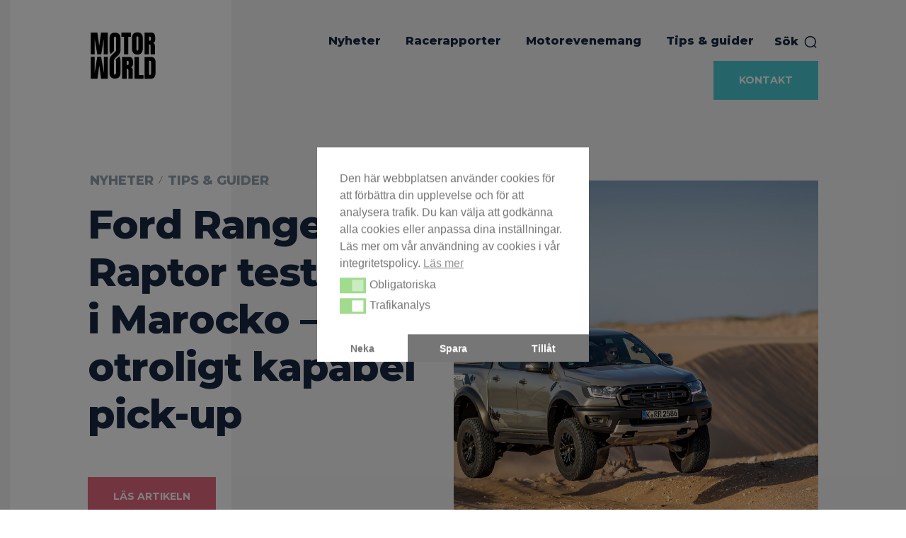

--- FILE ---
content_type: text/html; charset=UTF-8
request_url: https://www.motorworld.se/ford-ranger-raptor-testkord-i-marockanska-oknen-en-otroligt-kapabel-pickup/
body_size: 66765
content:
<!doctype html >
<!--[if IE 8]>    <html class="ie8" lang="en"> <![endif]-->
<!--[if IE 9]>    <html class="ie9" lang="en"> <![endif]-->
<!--[if gt IE 8]><!--> <html lang="sv-SE"> <!--<![endif]-->
<head>
    <title>Ford Ranger Raptor testkörd i Marocko - en otroligt kapabel pick-up - MotorWorld</title>
    <meta charset="UTF-8" />
    <meta name="viewport" content="width=device-width, initial-scale=1.0">
    <link rel="pingback" href="https://www.motorworld.se/xmlrpc.php" />
    <meta name='robots' content='index, follow, max-image-preview:large, max-snippet:-1, max-video-preview:-1' />
	<style>img:is([sizes="auto" i], [sizes^="auto," i]) { contain-intrinsic-size: 3000px 1500px }</style>
	<link rel="icon" type="image/png" href="https://www.motorworld.se/wp-content/uploads/favicon-16.png"><link rel="apple-touch-icon" sizes="76x76" href="https://www.motorworld.se/wp-content/uploads/favicon-74.png"/><link rel="apple-touch-icon" sizes="120x120" href="https://www.motorworld.se/wp-content/uploads/favicon-120.png"/><link rel="apple-touch-icon" sizes="152x152" href="https://www.motorworld.se/wp-content/uploads/favicon-152.png"/><link rel="apple-touch-icon" sizes="114x114" href="https://www.motorworld.se/wp-content/uploads/favicon-144-1.png"/><link rel="apple-touch-icon" sizes="144x144" href="https://www.motorworld.se/wp-content/uploads/favicon-144.png"/>
	<!-- This site is optimized with the Yoast SEO plugin v26.4 - https://yoast.com/wordpress/plugins/seo/ -->
	<link rel="canonical" href="https://www.motorworld.se/ford-ranger-raptor-testkord-i-marockanska-oknen-en-otroligt-kapabel-pickup/" />
	<meta property="og:locale" content="sv_SE" />
	<meta property="og:type" content="article" />
	<meta property="og:title" content="Ford Ranger Raptor testkörd i Marocko - en otroligt kapabel pick-up - MotorWorld" />
	<meta property="og:description" content="Här kommer en testrapport med nya Ford Ranger Raptor som finns hos din lokala Ford-handlare Efter två dagars test med nya Ford Ranger Raptor kring Essaouira i Marocko kan jag konstatarera att den tar sig fram i all eländig terräng med otrolig lätthet, men det viktigaste av allt den är mycket biffigare och klart snyggare [&hellip;]" />
	<meta property="og:url" content="https://www.motorworld.se/ford-ranger-raptor-testkord-i-marockanska-oknen-en-otroligt-kapabel-pickup/" />
	<meta property="og:site_name" content="MotorWorld" />
	<meta property="article:publisher" content="https://www.facebook.com/MotorWorld.se" />
	<meta property="article:published_time" content="2019-05-08T10:15:35+00:00" />
	<meta property="article:modified_time" content="2019-05-09T13:26:07+00:00" />
	<meta property="og:image" content="https://www.motorworld.se/wp-content/uploads/Ford-Ranger-Raptor.jpg" />
	<meta property="og:image:width" content="1600" />
	<meta property="og:image:height" content="1067" />
	<meta property="og:image:type" content="image/jpeg" />
	<meta name="author" content="Peter Mackhé" />
	<meta name="twitter:card" content="summary_large_image" />
	<meta name="twitter:label1" content="Skriven av" />
	<meta name="twitter:data1" content="Peter Mackhé" />
	<meta name="twitter:label2" content="Beräknad lästid" />
	<meta name="twitter:data2" content="6 minuter" />
	<script type="application/ld+json" class="yoast-schema-graph">{"@context":"https://schema.org","@graph":[{"@type":"NewsArticle","@id":"https://www.motorworld.se/ford-ranger-raptor-testkord-i-marockanska-oknen-en-otroligt-kapabel-pickup/#article","isPartOf":{"@id":"https://www.motorworld.se/ford-ranger-raptor-testkord-i-marockanska-oknen-en-otroligt-kapabel-pickup/"},"author":{"name":"Peter Mackhé","@id":"https://www.motorworld.se/#/schema/person/3294e6d27f7d21ef5532c82e46d8d403"},"headline":"Ford Ranger Raptor testkörd i Marocko &#8211; en otroligt kapabel pick-up","datePublished":"2019-05-08T10:15:35+00:00","dateModified":"2019-05-09T13:26:07+00:00","mainEntityOfPage":{"@id":"https://www.motorworld.se/ford-ranger-raptor-testkord-i-marockanska-oknen-en-otroligt-kapabel-pickup/"},"wordCount":1144,"commentCount":0,"publisher":{"@id":"https://www.motorworld.se/#organization"},"image":{"@id":"https://www.motorworld.se/ford-ranger-raptor-testkord-i-marockanska-oknen-en-otroligt-kapabel-pickup/#primaryimage"},"thumbnailUrl":"https://www.motorworld.se/wp-content/uploads/Ford-Ranger-Raptor.jpg","keywords":["#RangerRaptor","Nya Ford Ranger Raptor"],"articleSection":["Nyheter","Tips &amp; guider"],"inLanguage":"sv-SE","potentialAction":[{"@type":"CommentAction","name":"Comment","target":["https://www.motorworld.se/ford-ranger-raptor-testkord-i-marockanska-oknen-en-otroligt-kapabel-pickup/#respond"]}]},{"@type":"WebPage","@id":"https://www.motorworld.se/ford-ranger-raptor-testkord-i-marockanska-oknen-en-otroligt-kapabel-pickup/","url":"https://www.motorworld.se/ford-ranger-raptor-testkord-i-marockanska-oknen-en-otroligt-kapabel-pickup/","name":"Ford Ranger Raptor testkörd i Marocko - en otroligt kapabel pick-up - MotorWorld","isPartOf":{"@id":"https://www.motorworld.se/#website"},"primaryImageOfPage":{"@id":"https://www.motorworld.se/ford-ranger-raptor-testkord-i-marockanska-oknen-en-otroligt-kapabel-pickup/#primaryimage"},"image":{"@id":"https://www.motorworld.se/ford-ranger-raptor-testkord-i-marockanska-oknen-en-otroligt-kapabel-pickup/#primaryimage"},"thumbnailUrl":"https://www.motorworld.se/wp-content/uploads/Ford-Ranger-Raptor.jpg","datePublished":"2019-05-08T10:15:35+00:00","dateModified":"2019-05-09T13:26:07+00:00","breadcrumb":{"@id":"https://www.motorworld.se/ford-ranger-raptor-testkord-i-marockanska-oknen-en-otroligt-kapabel-pickup/#breadcrumb"},"inLanguage":"sv-SE","potentialAction":[{"@type":"ReadAction","target":["https://www.motorworld.se/ford-ranger-raptor-testkord-i-marockanska-oknen-en-otroligt-kapabel-pickup/"]}]},{"@type":"ImageObject","inLanguage":"sv-SE","@id":"https://www.motorworld.se/ford-ranger-raptor-testkord-i-marockanska-oknen-en-otroligt-kapabel-pickup/#primaryimage","url":"https://www.motorworld.se/wp-content/uploads/Ford-Ranger-Raptor.jpg","contentUrl":"https://www.motorworld.se/wp-content/uploads/Ford-Ranger-Raptor.jpg","width":1600,"height":1067},{"@type":"BreadcrumbList","@id":"https://www.motorworld.se/ford-ranger-raptor-testkord-i-marockanska-oknen-en-otroligt-kapabel-pickup/#breadcrumb","itemListElement":[{"@type":"ListItem","position":1,"name":"Hem","item":"https://www.motorworld.se/"},{"@type":"ListItem","position":2,"name":"Ford Ranger Raptor testkörd i Marocko &#8211; en otroligt kapabel pick-up"}]},{"@type":"WebSite","@id":"https://www.motorworld.se/#website","url":"https://www.motorworld.se/","name":"MotorWorld","description":"Sveriges främsta Motorsport community","publisher":{"@id":"https://www.motorworld.se/#organization"},"potentialAction":[{"@type":"SearchAction","target":{"@type":"EntryPoint","urlTemplate":"https://www.motorworld.se/?s={search_term_string}"},"query-input":{"@type":"PropertyValueSpecification","valueRequired":true,"valueName":"search_term_string"}}],"inLanguage":"sv-SE"},{"@type":"Organization","@id":"https://www.motorworld.se/#organization","name":"MotorWorld","url":"https://www.motorworld.se/","logo":{"@type":"ImageObject","inLanguage":"sv-SE","@id":"https://www.motorworld.se/#/schema/logo/image/","url":"https://www.motorworld.se/wp-content/uploads/motorworld-avatar-1.png","contentUrl":"https://www.motorworld.se/wp-content/uploads/motorworld-avatar-1.png","width":665,"height":978,"caption":"MotorWorld"},"image":{"@id":"https://www.motorworld.se/#/schema/logo/image/"},"sameAs":["https://www.facebook.com/MotorWorld.se","https://www.instagram.com/motorworld.se","https://www.youtube.com/@motorworldse"]},{"@type":"Person","@id":"https://www.motorworld.se/#/schema/person/3294e6d27f7d21ef5532c82e46d8d403","name":"Peter Mackhé","image":{"@type":"ImageObject","inLanguage":"sv-SE","@id":"https://www.motorworld.se/#/schema/person/image/","url":"https://secure.gravatar.com/avatar/247c518be145aa6ff32616a6c50eaa1973e84322d3cac040db0d8d61a1a61692?s=96&d=mm&r=g","contentUrl":"https://secure.gravatar.com/avatar/247c518be145aa6ff32616a6c50eaa1973e84322d3cac040db0d8d61a1a61692?s=96&d=mm&r=g","caption":"Peter Mackhé"},"description":"Peter Mackhé är grundaren av MotorWorld och har en lång passion för allt som rör motorer. Med ett särskilt intresse för bilar och motorcyklar startade han MotorWorld för att skapa en plattform där alla motorentusiaster kan samlas och dela sin glädje. Peter har en bakgrund inom både racing och hemmabyggen och brinner för att sprida nyheter och berättelser om allt från klassiska fordon till de senaste innovationerna inom motorvärlden.","url":"https://www.motorworld.se/author/peter/"}]}</script>
	<!-- / Yoast SEO plugin. -->


<link rel='dns-prefetch' href='//fonts.googleapis.com' />
<link rel="alternate" type="application/rss+xml" title="MotorWorld &raquo; Webbflöde" href="https://www.motorworld.se/feed/" />
<link rel='stylesheet' id='wp-block-library-css' href='https://www.motorworld.se/wp-includes/css/dist/block-library/style.min.css?ver=6.8.3' type='text/css' media='all' />
<style id='classic-theme-styles-inline-css' type='text/css'>
/*! This file is auto-generated */
.wp-block-button__link{color:#fff;background-color:#32373c;border-radius:9999px;box-shadow:none;text-decoration:none;padding:calc(.667em + 2px) calc(1.333em + 2px);font-size:1.125em}.wp-block-file__button{background:#32373c;color:#fff;text-decoration:none}
</style>
<style id='global-styles-inline-css' type='text/css'>
:root{--wp--preset--aspect-ratio--square: 1;--wp--preset--aspect-ratio--4-3: 4/3;--wp--preset--aspect-ratio--3-4: 3/4;--wp--preset--aspect-ratio--3-2: 3/2;--wp--preset--aspect-ratio--2-3: 2/3;--wp--preset--aspect-ratio--16-9: 16/9;--wp--preset--aspect-ratio--9-16: 9/16;--wp--preset--color--black: #000000;--wp--preset--color--cyan-bluish-gray: #abb8c3;--wp--preset--color--white: #ffffff;--wp--preset--color--pale-pink: #f78da7;--wp--preset--color--vivid-red: #cf2e2e;--wp--preset--color--luminous-vivid-orange: #ff6900;--wp--preset--color--luminous-vivid-amber: #fcb900;--wp--preset--color--light-green-cyan: #7bdcb5;--wp--preset--color--vivid-green-cyan: #00d084;--wp--preset--color--pale-cyan-blue: #8ed1fc;--wp--preset--color--vivid-cyan-blue: #0693e3;--wp--preset--color--vivid-purple: #9b51e0;--wp--preset--gradient--vivid-cyan-blue-to-vivid-purple: linear-gradient(135deg,rgba(6,147,227,1) 0%,rgb(155,81,224) 100%);--wp--preset--gradient--light-green-cyan-to-vivid-green-cyan: linear-gradient(135deg,rgb(122,220,180) 0%,rgb(0,208,130) 100%);--wp--preset--gradient--luminous-vivid-amber-to-luminous-vivid-orange: linear-gradient(135deg,rgba(252,185,0,1) 0%,rgba(255,105,0,1) 100%);--wp--preset--gradient--luminous-vivid-orange-to-vivid-red: linear-gradient(135deg,rgba(255,105,0,1) 0%,rgb(207,46,46) 100%);--wp--preset--gradient--very-light-gray-to-cyan-bluish-gray: linear-gradient(135deg,rgb(238,238,238) 0%,rgb(169,184,195) 100%);--wp--preset--gradient--cool-to-warm-spectrum: linear-gradient(135deg,rgb(74,234,220) 0%,rgb(151,120,209) 20%,rgb(207,42,186) 40%,rgb(238,44,130) 60%,rgb(251,105,98) 80%,rgb(254,248,76) 100%);--wp--preset--gradient--blush-light-purple: linear-gradient(135deg,rgb(255,206,236) 0%,rgb(152,150,240) 100%);--wp--preset--gradient--blush-bordeaux: linear-gradient(135deg,rgb(254,205,165) 0%,rgb(254,45,45) 50%,rgb(107,0,62) 100%);--wp--preset--gradient--luminous-dusk: linear-gradient(135deg,rgb(255,203,112) 0%,rgb(199,81,192) 50%,rgb(65,88,208) 100%);--wp--preset--gradient--pale-ocean: linear-gradient(135deg,rgb(255,245,203) 0%,rgb(182,227,212) 50%,rgb(51,167,181) 100%);--wp--preset--gradient--electric-grass: linear-gradient(135deg,rgb(202,248,128) 0%,rgb(113,206,126) 100%);--wp--preset--gradient--midnight: linear-gradient(135deg,rgb(2,3,129) 0%,rgb(40,116,252) 100%);--wp--preset--font-size--small: 11px;--wp--preset--font-size--medium: 20px;--wp--preset--font-size--large: 32px;--wp--preset--font-size--x-large: 42px;--wp--preset--font-size--regular: 15px;--wp--preset--font-size--larger: 50px;--wp--preset--spacing--20: 0.44rem;--wp--preset--spacing--30: 0.67rem;--wp--preset--spacing--40: 1rem;--wp--preset--spacing--50: 1.5rem;--wp--preset--spacing--60: 2.25rem;--wp--preset--spacing--70: 3.38rem;--wp--preset--spacing--80: 5.06rem;--wp--preset--shadow--natural: 6px 6px 9px rgba(0, 0, 0, 0.2);--wp--preset--shadow--deep: 12px 12px 50px rgba(0, 0, 0, 0.4);--wp--preset--shadow--sharp: 6px 6px 0px rgba(0, 0, 0, 0.2);--wp--preset--shadow--outlined: 6px 6px 0px -3px rgba(255, 255, 255, 1), 6px 6px rgba(0, 0, 0, 1);--wp--preset--shadow--crisp: 6px 6px 0px rgba(0, 0, 0, 1);}:where(.is-layout-flex){gap: 0.5em;}:where(.is-layout-grid){gap: 0.5em;}body .is-layout-flex{display: flex;}.is-layout-flex{flex-wrap: wrap;align-items: center;}.is-layout-flex > :is(*, div){margin: 0;}body .is-layout-grid{display: grid;}.is-layout-grid > :is(*, div){margin: 0;}:where(.wp-block-columns.is-layout-flex){gap: 2em;}:where(.wp-block-columns.is-layout-grid){gap: 2em;}:where(.wp-block-post-template.is-layout-flex){gap: 1.25em;}:where(.wp-block-post-template.is-layout-grid){gap: 1.25em;}.has-black-color{color: var(--wp--preset--color--black) !important;}.has-cyan-bluish-gray-color{color: var(--wp--preset--color--cyan-bluish-gray) !important;}.has-white-color{color: var(--wp--preset--color--white) !important;}.has-pale-pink-color{color: var(--wp--preset--color--pale-pink) !important;}.has-vivid-red-color{color: var(--wp--preset--color--vivid-red) !important;}.has-luminous-vivid-orange-color{color: var(--wp--preset--color--luminous-vivid-orange) !important;}.has-luminous-vivid-amber-color{color: var(--wp--preset--color--luminous-vivid-amber) !important;}.has-light-green-cyan-color{color: var(--wp--preset--color--light-green-cyan) !important;}.has-vivid-green-cyan-color{color: var(--wp--preset--color--vivid-green-cyan) !important;}.has-pale-cyan-blue-color{color: var(--wp--preset--color--pale-cyan-blue) !important;}.has-vivid-cyan-blue-color{color: var(--wp--preset--color--vivid-cyan-blue) !important;}.has-vivid-purple-color{color: var(--wp--preset--color--vivid-purple) !important;}.has-black-background-color{background-color: var(--wp--preset--color--black) !important;}.has-cyan-bluish-gray-background-color{background-color: var(--wp--preset--color--cyan-bluish-gray) !important;}.has-white-background-color{background-color: var(--wp--preset--color--white) !important;}.has-pale-pink-background-color{background-color: var(--wp--preset--color--pale-pink) !important;}.has-vivid-red-background-color{background-color: var(--wp--preset--color--vivid-red) !important;}.has-luminous-vivid-orange-background-color{background-color: var(--wp--preset--color--luminous-vivid-orange) !important;}.has-luminous-vivid-amber-background-color{background-color: var(--wp--preset--color--luminous-vivid-amber) !important;}.has-light-green-cyan-background-color{background-color: var(--wp--preset--color--light-green-cyan) !important;}.has-vivid-green-cyan-background-color{background-color: var(--wp--preset--color--vivid-green-cyan) !important;}.has-pale-cyan-blue-background-color{background-color: var(--wp--preset--color--pale-cyan-blue) !important;}.has-vivid-cyan-blue-background-color{background-color: var(--wp--preset--color--vivid-cyan-blue) !important;}.has-vivid-purple-background-color{background-color: var(--wp--preset--color--vivid-purple) !important;}.has-black-border-color{border-color: var(--wp--preset--color--black) !important;}.has-cyan-bluish-gray-border-color{border-color: var(--wp--preset--color--cyan-bluish-gray) !important;}.has-white-border-color{border-color: var(--wp--preset--color--white) !important;}.has-pale-pink-border-color{border-color: var(--wp--preset--color--pale-pink) !important;}.has-vivid-red-border-color{border-color: var(--wp--preset--color--vivid-red) !important;}.has-luminous-vivid-orange-border-color{border-color: var(--wp--preset--color--luminous-vivid-orange) !important;}.has-luminous-vivid-amber-border-color{border-color: var(--wp--preset--color--luminous-vivid-amber) !important;}.has-light-green-cyan-border-color{border-color: var(--wp--preset--color--light-green-cyan) !important;}.has-vivid-green-cyan-border-color{border-color: var(--wp--preset--color--vivid-green-cyan) !important;}.has-pale-cyan-blue-border-color{border-color: var(--wp--preset--color--pale-cyan-blue) !important;}.has-vivid-cyan-blue-border-color{border-color: var(--wp--preset--color--vivid-cyan-blue) !important;}.has-vivid-purple-border-color{border-color: var(--wp--preset--color--vivid-purple) !important;}.has-vivid-cyan-blue-to-vivid-purple-gradient-background{background: var(--wp--preset--gradient--vivid-cyan-blue-to-vivid-purple) !important;}.has-light-green-cyan-to-vivid-green-cyan-gradient-background{background: var(--wp--preset--gradient--light-green-cyan-to-vivid-green-cyan) !important;}.has-luminous-vivid-amber-to-luminous-vivid-orange-gradient-background{background: var(--wp--preset--gradient--luminous-vivid-amber-to-luminous-vivid-orange) !important;}.has-luminous-vivid-orange-to-vivid-red-gradient-background{background: var(--wp--preset--gradient--luminous-vivid-orange-to-vivid-red) !important;}.has-very-light-gray-to-cyan-bluish-gray-gradient-background{background: var(--wp--preset--gradient--very-light-gray-to-cyan-bluish-gray) !important;}.has-cool-to-warm-spectrum-gradient-background{background: var(--wp--preset--gradient--cool-to-warm-spectrum) !important;}.has-blush-light-purple-gradient-background{background: var(--wp--preset--gradient--blush-light-purple) !important;}.has-blush-bordeaux-gradient-background{background: var(--wp--preset--gradient--blush-bordeaux) !important;}.has-luminous-dusk-gradient-background{background: var(--wp--preset--gradient--luminous-dusk) !important;}.has-pale-ocean-gradient-background{background: var(--wp--preset--gradient--pale-ocean) !important;}.has-electric-grass-gradient-background{background: var(--wp--preset--gradient--electric-grass) !important;}.has-midnight-gradient-background{background: var(--wp--preset--gradient--midnight) !important;}.has-small-font-size{font-size: var(--wp--preset--font-size--small) !important;}.has-medium-font-size{font-size: var(--wp--preset--font-size--medium) !important;}.has-large-font-size{font-size: var(--wp--preset--font-size--large) !important;}.has-x-large-font-size{font-size: var(--wp--preset--font-size--x-large) !important;}
:where(.wp-block-post-template.is-layout-flex){gap: 1.25em;}:where(.wp-block-post-template.is-layout-grid){gap: 1.25em;}
:where(.wp-block-columns.is-layout-flex){gap: 2em;}:where(.wp-block-columns.is-layout-grid){gap: 2em;}
:root :where(.wp-block-pullquote){font-size: 1.5em;line-height: 1.6;}
</style>
<link rel='stylesheet' id='nsc_bar_nice-cookie-consent-css' href='https://www.motorworld.se/wp-content/plugins/beautiful-and-responsive-cookie-consent/public/cookieNSCconsent.min.css?ver=4.9.2' type='text/css' media='all' />
<link rel='stylesheet' id='td-plugin-newsletter-css' href='https://www.motorworld.se/wp-content/plugins/td-newsletter/style.css?ver=12.6.8' type='text/css' media='all' />
<link rel='stylesheet' id='td-plugin-multi-purpose-css' href='https://www.motorworld.se/wp-content/plugins/td-composer/td-multi-purpose/style.css?ver=def8edc4e13d95bdf49953a9dce2f608' type='text/css' media='all' />
<link rel='stylesheet' id='google-fonts-style-css' href='https://fonts.googleapis.com/css?family=Roboto%3A400%2C600%2C700%2C800%7COpen+Sans%3A400%2C600%2C700%2C800%7CMontserrat%3A700%2C800%2C400%7CRoboto+Condensed%3A700%2C400%7CVolkhov%3A400%2C300%2C700&#038;display=swap&#038;ver=12.6.8' type='text/css' media='all' />
<link rel='stylesheet' id='td-theme-css' href='https://www.motorworld.se/wp-content/themes/Newspaper/style.css?ver=12.6.8' type='text/css' media='all' />
<style id='td-theme-inline-css' type='text/css'>@media (max-width:767px){.td-header-desktop-wrap{display:none}}@media (min-width:767px){.td-header-mobile-wrap{display:none}}</style>
<link rel='stylesheet' id='td-theme-child-css' href='https://www.motorworld.se/wp-content/themes/motorworld/style.css?ver=12.6.8c' type='text/css' media='all' />
<link rel='stylesheet' id='td-multipurpose-css' href='https://www.motorworld.se/wp-content/plugins/td-composer/assets/fonts/td-multipurpose/td-multipurpose.css?ver=def8edc4e13d95bdf49953a9dce2f608' type='text/css' media='all' />
<link rel='stylesheet' id='td-legacy-framework-front-style-css' href='https://www.motorworld.se/wp-content/plugins/td-composer/legacy/Newspaper/assets/css/td_legacy_main.css?ver=def8edc4e13d95bdf49953a9dce2f608' type='text/css' media='all' />
<link rel='stylesheet' id='td-standard-pack-framework-front-style-css' href='https://www.motorworld.se/wp-content/plugins/td-standard-pack/Newspaper/assets/css/td_standard_pack_main.css?ver=1b3d5bf2c64738aa07b4643e31257da9' type='text/css' media='all' />
<link rel='stylesheet' id='td-theme-demo-style-css' href='https://www.motorworld.se/wp-content/plugins/td-composer/legacy/Newspaper/includes/demos/gadgets_pro/demo_style.css?ver=12.6.8' type='text/css' media='all' />
<link rel='stylesheet' id='tdb_style_cloud_templates_front-css' href='https://www.motorworld.se/wp-content/plugins/td-cloud-library/assets/css/tdb_main.css?ver=b33652f2535d2f3812f59e306e26300d' type='text/css' media='all' />
<script type="text/javascript" src="https://www.motorworld.se/wp-includes/js/jquery/jquery.min.js?ver=3.7.1" id="jquery-core-js"></script>
<script type="text/javascript" src="https://www.motorworld.se/wp-includes/js/jquery/jquery-migrate.min.js?ver=3.4.1" id="jquery-migrate-js"></script>
<link rel='shortlink' href='https://www.motorworld.se/?p=11580' />

		<!-- GA Google Analytics @ https://m0n.co/ga -->
		<script async src="https://www.googletagmanager.com/gtag/js?id=G-232BH5NQ2R"></script>
		<script>
			window.dataLayer = window.dataLayer || [];
			function gtag(){dataLayer.push(arguments);}
			gtag('js', new Date());
			gtag('config', 'G-232BH5NQ2R');
		</script>

	    <script>
        window.tdb_global_vars = {"wpRestUrl":"https:\/\/www.motorworld.se\/wp-json\/","permalinkStructure":"\/%postname%\/"};
        window.tdb_p_autoload_vars = {"isAjax":false,"isAdminBarShowing":false,"autoloadStatus":"off","origPostEditUrl":null};
    </script>
    
    <style id="tdb-global-colors">:root{--accent-color:#fff}</style>

    
	
<script type="text/javascript" src="https://www.motorworld.se/wp-content/plugins/td-composer/legacy/Newspaper/js/tdScrollToClass.js?ver=12.6.8" id="tdScrollToClass-js"></script><!-- JS generated by theme -->

<script type="text/javascript" id="td-generated-header-js">
    
    

	    var tdBlocksArray = []; //here we store all the items for the current page

	    // td_block class - each ajax block uses a object of this class for requests
	    function tdBlock() {
		    this.id = '';
		    this.block_type = 1; //block type id (1-234 etc)
		    this.atts = '';
		    this.td_column_number = '';
		    this.td_current_page = 1; //
		    this.post_count = 0; //from wp
		    this.found_posts = 0; //from wp
		    this.max_num_pages = 0; //from wp
		    this.td_filter_value = ''; //current live filter value
		    this.is_ajax_running = false;
		    this.td_user_action = ''; // load more or infinite loader (used by the animation)
		    this.header_color = '';
		    this.ajax_pagination_infinite_stop = ''; //show load more at page x
	    }

        // td_js_generator - mini detector
        ( function () {
            var htmlTag = document.getElementsByTagName("html")[0];

	        if ( navigator.userAgent.indexOf("MSIE 10.0") > -1 ) {
                htmlTag.className += ' ie10';
            }

            if ( !!navigator.userAgent.match(/Trident.*rv\:11\./) ) {
                htmlTag.className += ' ie11';
            }

	        if ( navigator.userAgent.indexOf("Edge") > -1 ) {
                htmlTag.className += ' ieEdge';
            }

            if ( /(iPad|iPhone|iPod)/g.test(navigator.userAgent) ) {
                htmlTag.className += ' td-md-is-ios';
            }

            var user_agent = navigator.userAgent.toLowerCase();
            if ( user_agent.indexOf("android") > -1 ) {
                htmlTag.className += ' td-md-is-android';
            }

            if ( -1 !== navigator.userAgent.indexOf('Mac OS X')  ) {
                htmlTag.className += ' td-md-is-os-x';
            }

            if ( /chrom(e|ium)/.test(navigator.userAgent.toLowerCase()) ) {
               htmlTag.className += ' td-md-is-chrome';
            }

            if ( -1 !== navigator.userAgent.indexOf('Firefox') ) {
                htmlTag.className += ' td-md-is-firefox';
            }

            if ( -1 !== navigator.userAgent.indexOf('Safari') && -1 === navigator.userAgent.indexOf('Chrome') ) {
                htmlTag.className += ' td-md-is-safari';
            }

            if( -1 !== navigator.userAgent.indexOf('IEMobile') ){
                htmlTag.className += ' td-md-is-iemobile';
            }

        })();

        var tdLocalCache = {};

        ( function () {
            "use strict";

            tdLocalCache = {
                data: {},
                remove: function (resource_id) {
                    delete tdLocalCache.data[resource_id];
                },
                exist: function (resource_id) {
                    return tdLocalCache.data.hasOwnProperty(resource_id) && tdLocalCache.data[resource_id] !== null;
                },
                get: function (resource_id) {
                    return tdLocalCache.data[resource_id];
                },
                set: function (resource_id, cachedData) {
                    tdLocalCache.remove(resource_id);
                    tdLocalCache.data[resource_id] = cachedData;
                }
            };
        })();

    
    
var td_viewport_interval_list=[{"limitBottom":767,"sidebarWidth":228},{"limitBottom":1018,"sidebarWidth":300},{"limitBottom":1140,"sidebarWidth":324}];
var td_animation_stack_effect="type0";
var tds_animation_stack=true;
var td_animation_stack_specific_selectors=".entry-thumb, img, .td-lazy-img";
var td_animation_stack_general_selectors=".td-animation-stack img, .td-animation-stack .entry-thumb, .post img, .td-animation-stack .td-lazy-img";
var tdc_is_installed="yes";
var td_ajax_url="https:\/\/www.motorworld.se\/wp-admin\/admin-ajax.php?td_theme_name=Newspaper&v=12.6.8";
var td_get_template_directory_uri="https:\/\/www.motorworld.se\/wp-content\/plugins\/td-composer\/legacy\/common";
var tds_snap_menu="snap";
var tds_logo_on_sticky="show_header_logo";
var tds_header_style="6";
var td_please_wait="V\u00e4nligen v\u00e4nta...";
var td_email_user_pass_incorrect="Anv\u00e4ndarnamnet eller l\u00f6senordet \u00e4r felaktigt!";
var td_email_user_incorrect="E-postadressen eller anv\u00e4ndarnamnet \u00e4r felaktigt!";
var td_email_incorrect="E-postadressen \u00e4r felaktig!";
var td_user_incorrect="Username incorrect!";
var td_email_user_empty="Email or username empty!";
var td_pass_empty="Pass empty!";
var td_pass_pattern_incorrect="Invalid Pass Pattern!";
var td_retype_pass_incorrect="Retyped Pass incorrect!";
var tds_more_articles_on_post_enable="";
var tds_more_articles_on_post_time_to_wait="";
var tds_more_articles_on_post_pages_distance_from_top=0;
var tds_captcha="";
var tds_theme_color_site_wide="#e2687e";
var tds_smart_sidebar="enabled";
var tdThemeName="Newspaper";
var tdThemeNameWl="Newspaper";
var td_magnific_popup_translation_tPrev="F\u00f6reg\u00e5ende (v\u00e4nster piltangent)";
var td_magnific_popup_translation_tNext="N\u00e4sta (h\u00f6ger piltangent)";
var td_magnific_popup_translation_tCounter="%curr% av %total%";
var td_magnific_popup_translation_ajax_tError="Inneh\u00e5llet fr\u00e5n %url% kunde inte laddas upp";
var td_magnific_popup_translation_image_tError="Bild #%curr% kunde inte laddas.";
var tdBlockNonce="1a04349c7c";
var tdMobileMenu="enabled";
var tdMobileSearch="enabled";
var tdDateNamesI18n={"month_names":["januari","februari","mars","april","maj","juni","juli","augusti","september","oktober","november","december"],"month_names_short":["jan","feb","mar","apr","maj","jun","jul","aug","sep","okt","nov","dec"],"day_names":["s\u00f6ndag","m\u00e5ndag","tisdag","onsdag","torsdag","fredag","l\u00f6rdag"],"day_names_short":["s\u00f6n","m\u00e5n","tis","ons","tor","fre","l\u00f6r"]};
var tdb_modal_confirm="Spara";
var tdb_modal_cancel="Avbryt";
var tdb_modal_confirm_alt="Ja";
var tdb_modal_cancel_alt="Nej";
var td_deploy_mode="deploy";
var td_ad_background_click_link="";
var td_ad_background_click_target="";
</script>


<!-- Header style compiled by theme -->

<style>.td-page-content .widgettitle{color:#fff}.td-menu-background,.td-search-background{background-image:url('https://www.motorworld.se/wp-content/uploads/1.jpg')}ul.sf-menu>.menu-item>a{font-family:GillSans,Calibri,Trebuchet,sans-serif;font-weight:bold}.sf-menu ul .menu-item a{font-family:GillSans,Calibri,Trebuchet,sans-serif;font-weight:bold}.td-mobile-content .td-mobile-main-menu>li>a{font-family:GillSans,Calibri,Trebuchet,sans-serif;font-weight:bold}.td-mobile-content .sub-menu a{font-family:GillSans,Calibri,Trebuchet,sans-serif;font-weight:bold}#td-mobile-nav,#td-mobile-nav .wpb_button,.td-search-wrap-mob{font-family:Georgia,Times,"Times New Roman",serif}.td-page-title,.td-category-title-holder .td-page-title{font-family:GillSans,Calibri,Trebuchet,sans-serif;font-size:17px}.td-page-content p,.td-page-content li,.td-page-content .td_block_text_with_title,.wpb_text_column p{font-family:Palatino,"Palatino Linotype","Hoefler Text",Times,"Times New Roman",serif;font-size:24px;line-height:34px}.td-page-content h1,.wpb_text_column h1{font-family:GillSans,Calibri,Trebuchet,sans-serif;font-size:55px;line-height:60px;font-weight:bold}.td-page-content h2,.wpb_text_column h2{font-family:GillSans,Calibri,Trebuchet,sans-serif;font-size:35px;line-height:40px;font-weight:bold}.td-page-content h3,.wpb_text_column h3{font-family:GillSans,Calibri,Trebuchet,sans-serif;font-size:30px;line-height:35px;font-weight:bold}.td-page-content h4,.wpb_text_column h4{font-family:GillSans,Calibri,Trebuchet,sans-serif;font-size:25px;line-height:30px;font-weight:bold}.td-page-content h5,.wpb_text_column h5{font-family:"Helvetica Neue",Helvetica,Arial,sans-serif;font-size:25px;line-height:30px;font-weight:bold}.td-page-content h6,.wpb_text_column h6{font-family:"Helvetica Neue",Helvetica,Arial,sans-serif;font-size:25px;line-height:30px;font-weight:bold}body,p{font-family:Palatino,"Palatino Linotype","Hoefler Text",Times,"Times New Roman",serif;font-size:24px}.white-popup-block:before{background-image:url('https://www.motorworld.se/wp-content/uploads/1.jpg')}.td_cl .td-container{width:100%}@media (min-width:768px) and (max-width:1018px){.td_cl{padding:0 14px}}@media (max-width:767px){.td_cl .td-container{padding:0}}@media (min-width:1019px) and (max-width:1140px){.td_cl.stretch_row_content_no_space{padding-left:20px;padding-right:20px}}@media (min-width:1141px){.td_cl.stretch_row_content_no_space{padding-left:24px;padding-right:24px}}:root{--td_excl_label:'EXKLUSIV';--td_theme_color:#e2687e;--td_slider_text:rgba(226,104,126,0.7);--td_mobile_gradient_one_mob:rgba(0,0,0,0.7);--td_mobile_gradient_two_mob:rgba(0,0,0,0.8);--td_mobile_text_active_color:#e2687e;--td_mobile_button_color_mob:#2d3349;--td_page_title_color:#222222;--td_page_content_color:#333333;--td_page_h_color:#222222;--td_login_button_color:#2d3349;--td_login_hover_background:#e2687e;--td_login_hover_color:#ffffff;--td_login_gradient_one:rgba(0,0,0,0.7);--td_login_gradient_two:rgba(0,0,0,0.8)}.td-header-style-12 .td-header-menu-wrap-full,.td-header-style-12 .td-affix,.td-grid-style-1.td-hover-1 .td-big-grid-post:hover .td-post-category,.td-grid-style-5.td-hover-1 .td-big-grid-post:hover .td-post-category,.td_category_template_3 .td-current-sub-category,.td_category_template_8 .td-category-header .td-category a.td-current-sub-category,.td_category_template_4 .td-category-siblings .td-category a:hover,.td_block_big_grid_9.td-grid-style-1 .td-post-category,.td_block_big_grid_9.td-grid-style-5 .td-post-category,.td-grid-style-6.td-hover-1 .td-module-thumb:after,.tdm-menu-active-style5 .td-header-menu-wrap .sf-menu>.current-menu-item>a,.tdm-menu-active-style5 .td-header-menu-wrap .sf-menu>.current-menu-ancestor>a,.tdm-menu-active-style5 .td-header-menu-wrap .sf-menu>.current-category-ancestor>a,.tdm-menu-active-style5 .td-header-menu-wrap .sf-menu>li>a:hover,.tdm-menu-active-style5 .td-header-menu-wrap .sf-menu>.sfHover>a{background-color:#e2687e}.td_mega_menu_sub_cats .cur-sub-cat,.td-mega-span h3 a:hover,.td_mod_mega_menu:hover .entry-title a,.header-search-wrap .result-msg a:hover,.td-header-top-menu .td-drop-down-search .td_module_wrap:hover .entry-title a,.td-header-top-menu .td-icon-search:hover,.td-header-wrap .result-msg a:hover,.top-header-menu li a:hover,.top-header-menu .current-menu-item>a,.top-header-menu .current-menu-ancestor>a,.top-header-menu .current-category-ancestor>a,.td-social-icon-wrap>a:hover,.td-header-sp-top-widget .td-social-icon-wrap a:hover,.td_mod_related_posts:hover h3>a,.td-post-template-11 .td-related-title .td-related-left:hover,.td-post-template-11 .td-related-title .td-related-right:hover,.td-post-template-11 .td-related-title .td-cur-simple-item,.td-post-template-11 .td_block_related_posts .td-next-prev-wrap a:hover,.td-category-header .td-pulldown-category-filter-link:hover,.td-category-siblings .td-subcat-dropdown a:hover,.td-category-siblings .td-subcat-dropdown a.td-current-sub-category,.footer-text-wrap .footer-email-wrap a,.footer-social-wrap a:hover,.td_module_17 .td-read-more a:hover,.td_module_18 .td-read-more a:hover,.td_module_19 .td-post-author-name a:hover,.td-pulldown-syle-2 .td-subcat-dropdown:hover .td-subcat-more span,.td-pulldown-syle-2 .td-subcat-dropdown:hover .td-subcat-more i,.td-pulldown-syle-3 .td-subcat-dropdown:hover .td-subcat-more span,.td-pulldown-syle-3 .td-subcat-dropdown:hover .td-subcat-more i,.tdm-menu-active-style3 .tdm-header.td-header-wrap .sf-menu>.current-category-ancestor>a,.tdm-menu-active-style3 .tdm-header.td-header-wrap .sf-menu>.current-menu-ancestor>a,.tdm-menu-active-style3 .tdm-header.td-header-wrap .sf-menu>.current-menu-item>a,.tdm-menu-active-style3 .tdm-header.td-header-wrap .sf-menu>.sfHover>a,.tdm-menu-active-style3 .tdm-header.td-header-wrap .sf-menu>li>a:hover{color:#e2687e}.td-mega-menu-page .wpb_content_element ul li a:hover,.td-theme-wrap .td-aj-search-results .td_module_wrap:hover .entry-title a,.td-theme-wrap .header-search-wrap .result-msg a:hover{color:#e2687e!important}.td_category_template_8 .td-category-header .td-category a.td-current-sub-category,.td_category_template_4 .td-category-siblings .td-category a:hover,.tdm-menu-active-style4 .tdm-header .sf-menu>.current-menu-item>a,.tdm-menu-active-style4 .tdm-header .sf-menu>.current-menu-ancestor>a,.tdm-menu-active-style4 .tdm-header .sf-menu>.current-category-ancestor>a,.tdm-menu-active-style4 .tdm-header .sf-menu>li>a:hover,.tdm-menu-active-style4 .tdm-header .sf-menu>.sfHover>a{border-color:#e2687e}.td-header-wrap .td-header-top-menu-full,.td-header-wrap .top-header-menu .sub-menu,.tdm-header-style-1.td-header-wrap .td-header-top-menu-full,.tdm-header-style-1.td-header-wrap .top-header-menu .sub-menu,.tdm-header-style-2.td-header-wrap .td-header-top-menu-full,.tdm-header-style-2.td-header-wrap .top-header-menu .sub-menu,.tdm-header-style-3.td-header-wrap .td-header-top-menu-full,.tdm-header-style-3.td-header-wrap .top-header-menu .sub-menu{background-color:#000000}.td-header-style-8 .td-header-top-menu-full{background-color:transparent}.td-header-style-8 .td-header-top-menu-full .td-header-top-menu{background-color:#000000;padding-left:15px;padding-right:15px}.td-header-wrap .td-header-top-menu-full .td-header-top-menu,.td-header-wrap .td-header-top-menu-full{border-bottom:none}.td-header-top-menu,.td-header-top-menu a,.td-header-wrap .td-header-top-menu-full .td-header-top-menu,.td-header-wrap .td-header-top-menu-full a,.td-header-style-8 .td-header-top-menu,.td-header-style-8 .td-header-top-menu a,.td-header-top-menu .td-drop-down-search .entry-title a{color:#a0a0a0}.top-header-menu .current-menu-item>a,.top-header-menu .current-menu-ancestor>a,.top-header-menu .current-category-ancestor>a,.top-header-menu li a:hover,.td-header-sp-top-widget .td-icon-search:hover{color:#000000}.td-header-wrap .td-header-sp-top-widget .td-icon-font,.td-header-style-7 .td-header-top-menu .td-social-icon-wrap .td-icon-font{color:#ffffff}.td-header-wrap .td-header-sp-top-widget i.td-icon-font:hover{color:#1e73be}.td-header-wrap .td-header-menu-wrap-full,.td-header-menu-wrap.td-affix,.td-header-style-3 .td-header-main-menu,.td-header-style-3 .td-affix .td-header-main-menu,.td-header-style-4 .td-header-main-menu,.td-header-style-4 .td-affix .td-header-main-menu,.td-header-style-8 .td-header-menu-wrap.td-affix,.td-header-style-8 .td-header-top-menu-full{background-color:#000000}.td-boxed-layout .td-header-style-3 .td-header-menu-wrap,.td-boxed-layout .td-header-style-4 .td-header-menu-wrap,.td-header-style-3 .td_stretch_content .td-header-menu-wrap,.td-header-style-4 .td_stretch_content .td-header-menu-wrap{background-color:#000000!important}@media (min-width:1019px){.td-header-style-1 .td-header-sp-recs,.td-header-style-1 .td-header-sp-logo{margin-bottom:28px}}@media (min-width:768px) and (max-width:1018px){.td-header-style-1 .td-header-sp-recs,.td-header-style-1 .td-header-sp-logo{margin-bottom:14px}}.td-header-style-7 .td-header-top-menu{border-bottom:none}.sf-menu>.current-menu-item>a:after,.sf-menu>.current-menu-ancestor>a:after,.sf-menu>.current-category-ancestor>a:after,.sf-menu>li:hover>a:after,.sf-menu>.sfHover>a:after,.td_block_mega_menu .td-next-prev-wrap a:hover,.td-mega-span .td-post-category:hover,.td-header-wrap .black-menu .sf-menu>li>a:hover,.td-header-wrap .black-menu .sf-menu>.current-menu-ancestor>a,.td-header-wrap .black-menu .sf-menu>.sfHover>a,.td-header-wrap .black-menu .sf-menu>.current-menu-item>a,.td-header-wrap .black-menu .sf-menu>.current-menu-ancestor>a,.td-header-wrap .black-menu .sf-menu>.current-category-ancestor>a,.tdm-menu-active-style5 .tdm-header .td-header-menu-wrap .sf-menu>.current-menu-item>a,.tdm-menu-active-style5 .tdm-header .td-header-menu-wrap .sf-menu>.current-menu-ancestor>a,.tdm-menu-active-style5 .tdm-header .td-header-menu-wrap .sf-menu>.current-category-ancestor>a,.tdm-menu-active-style5 .tdm-header .td-header-menu-wrap .sf-menu>li>a:hover,.tdm-menu-active-style5 .tdm-header .td-header-menu-wrap .sf-menu>.sfHover>a{background-color:#000000}.td_block_mega_menu .td-next-prev-wrap a:hover,.tdm-menu-active-style4 .tdm-header .sf-menu>.current-menu-item>a,.tdm-menu-active-style4 .tdm-header .sf-menu>.current-menu-ancestor>a,.tdm-menu-active-style4 .tdm-header .sf-menu>.current-category-ancestor>a,.tdm-menu-active-style4 .tdm-header .sf-menu>li>a:hover,.tdm-menu-active-style4 .tdm-header .sf-menu>.sfHover>a{border-color:#000000}.header-search-wrap .td-drop-down-search:before{border-color:transparent transparent #000000 transparent}.td_mega_menu_sub_cats .cur-sub-cat,.td_mod_mega_menu:hover .entry-title a,.td-theme-wrap .sf-menu ul .td-menu-item>a:hover,.td-theme-wrap .sf-menu ul .sfHover>a,.td-theme-wrap .sf-menu ul .current-menu-ancestor>a,.td-theme-wrap .sf-menu ul .current-category-ancestor>a,.td-theme-wrap .sf-menu ul .current-menu-item>a,.tdm-menu-active-style3 .tdm-header.td-header-wrap .sf-menu>.current-menu-item>a,.tdm-menu-active-style3 .tdm-header.td-header-wrap .sf-menu>.current-menu-ancestor>a,.tdm-menu-active-style3 .tdm-header.td-header-wrap .sf-menu>.current-category-ancestor>a,.tdm-menu-active-style3 .tdm-header.td-header-wrap .sf-menu>li>a:hover,.tdm-menu-active-style3 .tdm-header.td-header-wrap .sf-menu>.sfHover>a{color:#000000}.td-header-wrap .td-header-menu-wrap .sf-menu>li>a,.td-header-wrap .td-header-menu-social .td-social-icon-wrap a,.td-header-style-4 .td-header-menu-social .td-social-icon-wrap i,.td-header-style-5 .td-header-menu-social .td-social-icon-wrap i,.td-header-style-6 .td-header-menu-social .td-social-icon-wrap i,.td-header-style-12 .td-header-menu-social .td-social-icon-wrap i,.td-header-wrap .header-search-wrap #td-header-search-button .td-icon-search{color:#f4f4f4}.td-header-wrap .td-header-menu-social+.td-search-wrapper #td-header-search-button:before{background-color:#f4f4f4}ul.sf-menu>.td-menu-item>a,.td-theme-wrap .td-header-menu-social{font-family:GillSans,Calibri,Trebuchet,sans-serif;font-weight:bold}.sf-menu ul .td-menu-item a{font-family:GillSans,Calibri,Trebuchet,sans-serif;font-weight:bold}.td-sub-footer-container{background-color:#000000}.post .td-post-header .entry-title{color:#ffffff}.td_module_15 .entry-title a{color:#ffffff}.td-module-meta-info .td-post-author-name a{color:#333333}.td-post-content,.td-post-content p{color:#333333}.td-post-content h1,.td-post-content h2,.td-post-content h3,.td-post-content h4,.td-post-content h5,.td-post-content h6{color:#333333}.block-title>span,.block-title>a,.widgettitle,body .td-trending-now-title,.wpb_tabs li a,.vc_tta-container .vc_tta-color-grey.vc_tta-tabs-position-top.vc_tta-style-classic .vc_tta-tabs-container .vc_tta-tab>a,.td-theme-wrap .td-related-title a,.woocommerce div.product .woocommerce-tabs ul.tabs li a,.woocommerce .product .products h2:not(.woocommerce-loop-product__title),.td-theme-wrap .td-block-title{font-family:GillSans,Calibri,Trebuchet,sans-serif;font-weight:normal}.td_module_wrap .td-post-author-name a{font-family:"Helvetica Neue",Helvetica,Arial,sans-serif;font-size:14px;font-weight:normal}.td-post-date .entry-date{font-family:"Helvetica Neue",Helvetica,Arial,sans-serif;font-size:14px;font-weight:normal}.td-module-comments a,.td-post-views span,.td-post-comments a{font-family:"Helvetica Neue",Helvetica,Arial,sans-serif;font-size:12px;font-weight:normal}.td-big-grid-meta .td-post-category,.td_module_wrap .td-post-category,.td-module-image .td-post-category{font-family:"Helvetica Neue",Helvetica,Arial,sans-serif;font-size:12px;font-weight:normal}.top-header-menu>li>a,.td-weather-top-widget .td-weather-now .td-big-degrees,.td-weather-top-widget .td-weather-header .td-weather-city,.td-header-sp-top-menu .td_data_time{font-family:GillSans,Calibri,Trebuchet,sans-serif;font-weight:bold}.top-header-menu .menu-item-has-children li a{font-family:GillSans,Calibri,Trebuchet,sans-serif;font-weight:bold}.td_mod_mega_menu .item-details a{font-family:GillSans,Calibri,Trebuchet,sans-serif;font-weight:bold}.td_mega_menu_sub_cats .block-mega-child-cats a{font-family:GillSans,Calibri,Trebuchet,sans-serif;font-weight:bold}.td-subcat-filter .td-subcat-dropdown a,.td-subcat-filter .td-subcat-list a,.td-subcat-filter .td-subcat-dropdown span{font-family:"Helvetica Neue",Helvetica,Arial,sans-serif;font-size:18px;font-weight:normal}.td-excerpt,.td_module_14 .td-excerpt{font-family:Roboto;font-size:16px;line-height:24px;font-style:normal;font-weight:normal}.td-theme-slider.iosSlider-col-1 .td-module-title{font-family:GillSans,Calibri,Trebuchet,sans-serif;font-weight:bold}.td-theme-slider.iosSlider-col-2 .td-module-title{font-family:GillSans,Calibri,Trebuchet,sans-serif;font-weight:bold}.td-theme-slider.iosSlider-col-3 .td-module-title{font-family:GillSans,Calibri,Trebuchet,sans-serif;font-weight:bold}.homepage-post .td-post-template-8 .td-post-header .entry-title{font-family:GillSans,Calibri,Trebuchet,sans-serif;font-weight:bold}.td_module_wrap .td-module-title{font-family:"Helvetica Neue",Helvetica,Arial,sans-serif}.td_module_1 .td-module-title{font-family:GillSans,Calibri,Trebuchet,sans-serif;font-weight:bold}.td_module_2 .td-module-title{font-family:GillSans,Calibri,Trebuchet,sans-serif;font-weight:bold}.td_module_3 .td-module-title{font-family:GillSans,Calibri,Trebuchet,sans-serif;font-weight:bold}.td_module_4 .td-module-title{font-family:GillSans,Calibri,Trebuchet,sans-serif;font-weight:bold}.td_module_5 .td-module-title{font-family:GillSans,Calibri,Trebuchet,sans-serif;font-weight:bold}.td_module_6 .td-module-title{font-family:GillSans,Calibri,Trebuchet,sans-serif;font-weight:bold}.td_module_7 .td-module-title{font-family:GillSans,Calibri,Trebuchet,sans-serif;font-weight:bold}.td_module_8 .td-module-title{font-family:GillSans,Calibri,Trebuchet,sans-serif;font-weight:bold}.td_module_9 .td-module-title{font-family:GillSans,Calibri,Trebuchet,sans-serif;font-weight:bold}.td_module_10 .td-module-title{font-family:GillSans,Calibri,Trebuchet,sans-serif;font-weight:bold}.td_module_11 .td-module-title{font-family:GillSans,Calibri,Trebuchet,sans-serif;font-weight:bold}.td_module_12 .td-module-title{font-family:GillSans,Calibri,Trebuchet,sans-serif;font-weight:bold}.td_module_13 .td-module-title{font-family:GillSans,Calibri,Trebuchet,sans-serif;font-weight:bold}.td_module_14 .td-module-title{font-family:GillSans,Calibri,Trebuchet,sans-serif;font-weight:bold}.td_module_15 .entry-title{font-family:GillSans,Calibri,Trebuchet,sans-serif;font-weight:bold}.td_module_16 .td-module-title{font-family:GillSans,Calibri,Trebuchet,sans-serif;font-weight:bold}.td_module_17 .td-module-title{font-family:GillSans,Calibri,Trebuchet,sans-serif;font-weight:bold}.td_module_18 .td-module-title{font-family:GillSans,Calibri,Trebuchet,sans-serif;font-weight:bold}.td_module_19 .td-module-title{font-family:GillSans,Calibri,Trebuchet,sans-serif;font-weight:bold}.td_block_trending_now .entry-title,.td-theme-slider .td-module-title,.td-big-grid-post .entry-title{font-family:Georgia,Times,"Times New Roman",serif}.td_block_trending_now .entry-title{font-family:GillSans,Calibri,Trebuchet,sans-serif;font-weight:bold}.td_module_mx1 .td-module-title{font-family:GillSans,Calibri,Trebuchet,sans-serif;font-weight:bold}.td_module_mx2 .td-module-title{font-family:GillSans,Calibri,Trebuchet,sans-serif;font-weight:bold}.td_module_mx3 .td-module-title{font-family:GillSans,Calibri,Trebuchet,sans-serif;font-weight:bold}.td_module_mx4 .td-module-title{font-family:GillSans,Calibri,Trebuchet,sans-serif;font-weight:bold}.td_module_mx7 .td-module-title{font-family:GillSans,Calibri,Trebuchet,sans-serif;font-weight:bold}.td_module_mx8 .td-module-title{font-family:GillSans,Calibri,Trebuchet,sans-serif;font-weight:bold}.td_module_mx9 .td-module-title{font-family:GillSans,Calibri,Trebuchet,sans-serif;font-weight:bold}.td_module_mx16 .td-module-title{font-family:GillSans,Calibri,Trebuchet,sans-serif;font-weight:bold}.td_module_mx17 .td-module-title{font-family:GillSans,Calibri,Trebuchet,sans-serif;font-weight:bold}.td-big-grid-post.td-big-thumb .td-big-grid-meta,.td-big-thumb .td-big-grid-meta .entry-title{font-family:GillSans,Calibri,Trebuchet,sans-serif;font-weight:bold}.td-big-grid-post.td-medium-thumb .td-big-grid-meta,.td-medium-thumb .td-big-grid-meta .entry-title{font-family:GillSans,Calibri,Trebuchet,sans-serif;font-weight:bold}.td-big-grid-post.td-small-thumb .td-big-grid-meta,.td-small-thumb .td-big-grid-meta .entry-title{font-family:GillSans,Calibri,Trebuchet,sans-serif;font-weight:bold}.td-big-grid-post.td-tiny-thumb .td-big-grid-meta,.td-tiny-thumb .td-big-grid-meta .entry-title{font-family:GillSans,Calibri,Trebuchet,sans-serif;font-weight:bold}.post .td-post-header .entry-title{font-family:Roboto}.td-post-template-default .td-post-header .entry-title{font-family:GillSans,Calibri,Trebuchet,sans-serif;font-weight:bold}.td-post-template-1 .td-post-header .entry-title{font-family:GillSans,Calibri,Trebuchet,sans-serif;font-weight:bold}.td-post-template-2 .td-post-header .entry-title{font-family:GillSans,Calibri,Trebuchet,sans-serif;font-weight:bold}.td-post-template-3 .td-post-header .entry-title{font-family:GillSans,Calibri,Trebuchet,sans-serif;font-weight:bold}.td-post-template-4 .td-post-header .entry-title{font-family:GillSans,Calibri,Trebuchet,sans-serif;font-weight:bold}.td-post-template-5 .td-post-header .entry-title{font-family:GillSans,Calibri,Trebuchet,sans-serif;font-weight:bold}.td-post-template-6 .td-post-header .entry-title{font-family:GillSans,Calibri,Trebuchet,sans-serif;font-weight:bold}.td-post-template-7 .td-post-header .entry-title{font-family:GillSans,Calibri,Trebuchet,sans-serif;font-weight:bold}.td-post-template-8 .td-post-header .entry-title{font-family:GillSans,Calibri,Trebuchet,sans-serif;font-weight:bold}.td-post-template-9 .td-post-header .entry-title{font-family:GillSans,Calibri,Trebuchet,sans-serif;font-weight:bold}.td-post-template-10 .td-post-header .entry-title{font-family:GillSans,Calibri,Trebuchet,sans-serif;font-weight:bold}.td-post-template-11 .td-post-header .entry-title{font-family:GillSans,Calibri,Trebuchet,sans-serif;font-weight:bold}.td-post-template-12 .td-post-header .entry-title{font-family:GillSans,Calibri,Trebuchet,sans-serif;font-weight:bold}.td-post-template-13 .td-post-header .entry-title{font-family:GillSans,Calibri,Trebuchet,sans-serif;font-weight:bold}.td-post-content p,.td-post-content{font-family:Palatino,"Palatino Linotype","Hoefler Text",Times,"Times New Roman",serif;font-size:24px;line-height:34px;font-style:normal}.post blockquote p,.page blockquote p,.td-post-text-content blockquote p{font-family:Palatino,"Palatino Linotype","Hoefler Text",Times,"Times New Roman",serif;font-size:32px;line-height:42px;font-weight:bold}.post .td_quote_box p,.page .td_quote_box p{font-family:"Helvetica Neue",Helvetica,Arial,sans-serif;font-weight:bold}.post .td_pull_quote p,.page .td_pull_quote p,.post .wp-block-pullquote blockquote p,.page .wp-block-pullquote blockquote p{font-family:"Helvetica Neue",Helvetica,Arial,sans-serif}.td-post-content li{font-family:"Helvetica Neue",Helvetica,Arial,sans-serif}.td-post-content h1{font-family:GillSans,Calibri,Trebuchet,sans-serif;font-weight:bold}.td-post-content h2{font-family:GillSans,Calibri,Trebuchet,sans-serif;font-weight:bold}.td-post-content h3{font-family:GillSans,Calibri,Trebuchet,sans-serif;font-weight:bold}.td-post-content h4{font-family:"Helvetica Neue",Helvetica,Arial,sans-serif;font-weight:bold}.td-post-content h5{font-family:"Helvetica Neue",Helvetica,Arial,sans-serif;font-weight:bold}.td-post-content h6{font-family:"Helvetica Neue",Helvetica,Arial,sans-serif;font-weight:bold}.post .td-category a{font-family:GillSans,Calibri,Trebuchet,sans-serif}.post header .td-post-author-name,.post header .td-post-author-name a{font-family:GillSans,Calibri,Trebuchet,sans-serif;font-weight:bold}.post header .td-post-date .entry-date{font-family:Georgia,Times,"Times New Roman",serif;font-weight:normal}.post header .td-post-views span,.post header .td-post-comments{font-family:Georgia,Times,"Times New Roman",serif;font-weight:normal}.post .td-post-source-tags a,.post .td-post-source-tags span{font-family:Georgia,Times,"Times New Roman",serif;font-weight:normal}.post .td-post-next-prev-content span{font-family:GillSans,Calibri,Trebuchet,sans-serif}.post .td-post-next-prev-content a{font-family:GillSans,Calibri,Trebuchet,sans-serif}.td-post-template-default .td-post-sub-title,.td-post-template-1 .td-post-sub-title,.td-post-template-4 .td-post-sub-title,.td-post-template-5 .td-post-sub-title,.td-post-template-9 .td-post-sub-title,.td-post-template-10 .td-post-sub-title,.td-post-template-11 .td-post-sub-title{font-family:Georgia,Times,"Times New Roman",serif;font-weight:normal}.td-post-template-2 .td-post-sub-title,.td-post-template-3 .td-post-sub-title,.td-post-template-6 .td-post-sub-title,.td-post-template-7 .td-post-sub-title,.td-post-template-8 .td-post-sub-title{font-family:Georgia,Times,"Times New Roman",serif;font-weight:normal}.td-page-content .widgettitle{color:#fff}.td-menu-background,.td-search-background{background-image:url('https://www.motorworld.se/wp-content/uploads/1.jpg')}ul.sf-menu>.menu-item>a{font-family:GillSans,Calibri,Trebuchet,sans-serif;font-weight:bold}.sf-menu ul .menu-item a{font-family:GillSans,Calibri,Trebuchet,sans-serif;font-weight:bold}.td-mobile-content .td-mobile-main-menu>li>a{font-family:GillSans,Calibri,Trebuchet,sans-serif;font-weight:bold}.td-mobile-content .sub-menu a{font-family:GillSans,Calibri,Trebuchet,sans-serif;font-weight:bold}#td-mobile-nav,#td-mobile-nav .wpb_button,.td-search-wrap-mob{font-family:Georgia,Times,"Times New Roman",serif}.td-page-title,.td-category-title-holder .td-page-title{font-family:GillSans,Calibri,Trebuchet,sans-serif;font-size:17px}.td-page-content p,.td-page-content li,.td-page-content .td_block_text_with_title,.wpb_text_column p{font-family:Palatino,"Palatino Linotype","Hoefler Text",Times,"Times New Roman",serif;font-size:24px;line-height:34px}.td-page-content h1,.wpb_text_column h1{font-family:GillSans,Calibri,Trebuchet,sans-serif;font-size:55px;line-height:60px;font-weight:bold}.td-page-content h2,.wpb_text_column h2{font-family:GillSans,Calibri,Trebuchet,sans-serif;font-size:35px;line-height:40px;font-weight:bold}.td-page-content h3,.wpb_text_column h3{font-family:GillSans,Calibri,Trebuchet,sans-serif;font-size:30px;line-height:35px;font-weight:bold}.td-page-content h4,.wpb_text_column h4{font-family:GillSans,Calibri,Trebuchet,sans-serif;font-size:25px;line-height:30px;font-weight:bold}.td-page-content h5,.wpb_text_column h5{font-family:"Helvetica Neue",Helvetica,Arial,sans-serif;font-size:25px;line-height:30px;font-weight:bold}.td-page-content h6,.wpb_text_column h6{font-family:"Helvetica Neue",Helvetica,Arial,sans-serif;font-size:25px;line-height:30px;font-weight:bold}body,p{font-family:Palatino,"Palatino Linotype","Hoefler Text",Times,"Times New Roman",serif;font-size:24px}.white-popup-block:before{background-image:url('https://www.motorworld.se/wp-content/uploads/1.jpg')}.td_cl .td-container{width:100%}@media (min-width:768px) and (max-width:1018px){.td_cl{padding:0 14px}}@media (max-width:767px){.td_cl .td-container{padding:0}}@media (min-width:1019px) and (max-width:1140px){.td_cl.stretch_row_content_no_space{padding-left:20px;padding-right:20px}}@media (min-width:1141px){.td_cl.stretch_row_content_no_space{padding-left:24px;padding-right:24px}}:root{--td_excl_label:'EXKLUSIV';--td_theme_color:#e2687e;--td_slider_text:rgba(226,104,126,0.7);--td_mobile_gradient_one_mob:rgba(0,0,0,0.7);--td_mobile_gradient_two_mob:rgba(0,0,0,0.8);--td_mobile_text_active_color:#e2687e;--td_mobile_button_color_mob:#2d3349;--td_page_title_color:#222222;--td_page_content_color:#333333;--td_page_h_color:#222222;--td_login_button_color:#2d3349;--td_login_hover_background:#e2687e;--td_login_hover_color:#ffffff;--td_login_gradient_one:rgba(0,0,0,0.7);--td_login_gradient_two:rgba(0,0,0,0.8)}.td-header-style-12 .td-header-menu-wrap-full,.td-header-style-12 .td-affix,.td-grid-style-1.td-hover-1 .td-big-grid-post:hover .td-post-category,.td-grid-style-5.td-hover-1 .td-big-grid-post:hover .td-post-category,.td_category_template_3 .td-current-sub-category,.td_category_template_8 .td-category-header .td-category a.td-current-sub-category,.td_category_template_4 .td-category-siblings .td-category a:hover,.td_block_big_grid_9.td-grid-style-1 .td-post-category,.td_block_big_grid_9.td-grid-style-5 .td-post-category,.td-grid-style-6.td-hover-1 .td-module-thumb:after,.tdm-menu-active-style5 .td-header-menu-wrap .sf-menu>.current-menu-item>a,.tdm-menu-active-style5 .td-header-menu-wrap .sf-menu>.current-menu-ancestor>a,.tdm-menu-active-style5 .td-header-menu-wrap .sf-menu>.current-category-ancestor>a,.tdm-menu-active-style5 .td-header-menu-wrap .sf-menu>li>a:hover,.tdm-menu-active-style5 .td-header-menu-wrap .sf-menu>.sfHover>a{background-color:#e2687e}.td_mega_menu_sub_cats .cur-sub-cat,.td-mega-span h3 a:hover,.td_mod_mega_menu:hover .entry-title a,.header-search-wrap .result-msg a:hover,.td-header-top-menu .td-drop-down-search .td_module_wrap:hover .entry-title a,.td-header-top-menu .td-icon-search:hover,.td-header-wrap .result-msg a:hover,.top-header-menu li a:hover,.top-header-menu .current-menu-item>a,.top-header-menu .current-menu-ancestor>a,.top-header-menu .current-category-ancestor>a,.td-social-icon-wrap>a:hover,.td-header-sp-top-widget .td-social-icon-wrap a:hover,.td_mod_related_posts:hover h3>a,.td-post-template-11 .td-related-title .td-related-left:hover,.td-post-template-11 .td-related-title .td-related-right:hover,.td-post-template-11 .td-related-title .td-cur-simple-item,.td-post-template-11 .td_block_related_posts .td-next-prev-wrap a:hover,.td-category-header .td-pulldown-category-filter-link:hover,.td-category-siblings .td-subcat-dropdown a:hover,.td-category-siblings .td-subcat-dropdown a.td-current-sub-category,.footer-text-wrap .footer-email-wrap a,.footer-social-wrap a:hover,.td_module_17 .td-read-more a:hover,.td_module_18 .td-read-more a:hover,.td_module_19 .td-post-author-name a:hover,.td-pulldown-syle-2 .td-subcat-dropdown:hover .td-subcat-more span,.td-pulldown-syle-2 .td-subcat-dropdown:hover .td-subcat-more i,.td-pulldown-syle-3 .td-subcat-dropdown:hover .td-subcat-more span,.td-pulldown-syle-3 .td-subcat-dropdown:hover .td-subcat-more i,.tdm-menu-active-style3 .tdm-header.td-header-wrap .sf-menu>.current-category-ancestor>a,.tdm-menu-active-style3 .tdm-header.td-header-wrap .sf-menu>.current-menu-ancestor>a,.tdm-menu-active-style3 .tdm-header.td-header-wrap .sf-menu>.current-menu-item>a,.tdm-menu-active-style3 .tdm-header.td-header-wrap .sf-menu>.sfHover>a,.tdm-menu-active-style3 .tdm-header.td-header-wrap .sf-menu>li>a:hover{color:#e2687e}.td-mega-menu-page .wpb_content_element ul li a:hover,.td-theme-wrap .td-aj-search-results .td_module_wrap:hover .entry-title a,.td-theme-wrap .header-search-wrap .result-msg a:hover{color:#e2687e!important}.td_category_template_8 .td-category-header .td-category a.td-current-sub-category,.td_category_template_4 .td-category-siblings .td-category a:hover,.tdm-menu-active-style4 .tdm-header .sf-menu>.current-menu-item>a,.tdm-menu-active-style4 .tdm-header .sf-menu>.current-menu-ancestor>a,.tdm-menu-active-style4 .tdm-header .sf-menu>.current-category-ancestor>a,.tdm-menu-active-style4 .tdm-header .sf-menu>li>a:hover,.tdm-menu-active-style4 .tdm-header .sf-menu>.sfHover>a{border-color:#e2687e}.td-header-wrap .td-header-top-menu-full,.td-header-wrap .top-header-menu .sub-menu,.tdm-header-style-1.td-header-wrap .td-header-top-menu-full,.tdm-header-style-1.td-header-wrap .top-header-menu .sub-menu,.tdm-header-style-2.td-header-wrap .td-header-top-menu-full,.tdm-header-style-2.td-header-wrap .top-header-menu .sub-menu,.tdm-header-style-3.td-header-wrap .td-header-top-menu-full,.tdm-header-style-3.td-header-wrap .top-header-menu .sub-menu{background-color:#000000}.td-header-style-8 .td-header-top-menu-full{background-color:transparent}.td-header-style-8 .td-header-top-menu-full .td-header-top-menu{background-color:#000000;padding-left:15px;padding-right:15px}.td-header-wrap .td-header-top-menu-full .td-header-top-menu,.td-header-wrap .td-header-top-menu-full{border-bottom:none}.td-header-top-menu,.td-header-top-menu a,.td-header-wrap .td-header-top-menu-full .td-header-top-menu,.td-header-wrap .td-header-top-menu-full a,.td-header-style-8 .td-header-top-menu,.td-header-style-8 .td-header-top-menu a,.td-header-top-menu .td-drop-down-search .entry-title a{color:#a0a0a0}.top-header-menu .current-menu-item>a,.top-header-menu .current-menu-ancestor>a,.top-header-menu .current-category-ancestor>a,.top-header-menu li a:hover,.td-header-sp-top-widget .td-icon-search:hover{color:#000000}.td-header-wrap .td-header-sp-top-widget .td-icon-font,.td-header-style-7 .td-header-top-menu .td-social-icon-wrap .td-icon-font{color:#ffffff}.td-header-wrap .td-header-sp-top-widget i.td-icon-font:hover{color:#1e73be}.td-header-wrap .td-header-menu-wrap-full,.td-header-menu-wrap.td-affix,.td-header-style-3 .td-header-main-menu,.td-header-style-3 .td-affix .td-header-main-menu,.td-header-style-4 .td-header-main-menu,.td-header-style-4 .td-affix .td-header-main-menu,.td-header-style-8 .td-header-menu-wrap.td-affix,.td-header-style-8 .td-header-top-menu-full{background-color:#000000}.td-boxed-layout .td-header-style-3 .td-header-menu-wrap,.td-boxed-layout .td-header-style-4 .td-header-menu-wrap,.td-header-style-3 .td_stretch_content .td-header-menu-wrap,.td-header-style-4 .td_stretch_content .td-header-menu-wrap{background-color:#000000!important}@media (min-width:1019px){.td-header-style-1 .td-header-sp-recs,.td-header-style-1 .td-header-sp-logo{margin-bottom:28px}}@media (min-width:768px) and (max-width:1018px){.td-header-style-1 .td-header-sp-recs,.td-header-style-1 .td-header-sp-logo{margin-bottom:14px}}.td-header-style-7 .td-header-top-menu{border-bottom:none}.sf-menu>.current-menu-item>a:after,.sf-menu>.current-menu-ancestor>a:after,.sf-menu>.current-category-ancestor>a:after,.sf-menu>li:hover>a:after,.sf-menu>.sfHover>a:after,.td_block_mega_menu .td-next-prev-wrap a:hover,.td-mega-span .td-post-category:hover,.td-header-wrap .black-menu .sf-menu>li>a:hover,.td-header-wrap .black-menu .sf-menu>.current-menu-ancestor>a,.td-header-wrap .black-menu .sf-menu>.sfHover>a,.td-header-wrap .black-menu .sf-menu>.current-menu-item>a,.td-header-wrap .black-menu .sf-menu>.current-menu-ancestor>a,.td-header-wrap .black-menu .sf-menu>.current-category-ancestor>a,.tdm-menu-active-style5 .tdm-header .td-header-menu-wrap .sf-menu>.current-menu-item>a,.tdm-menu-active-style5 .tdm-header .td-header-menu-wrap .sf-menu>.current-menu-ancestor>a,.tdm-menu-active-style5 .tdm-header .td-header-menu-wrap .sf-menu>.current-category-ancestor>a,.tdm-menu-active-style5 .tdm-header .td-header-menu-wrap .sf-menu>li>a:hover,.tdm-menu-active-style5 .tdm-header .td-header-menu-wrap .sf-menu>.sfHover>a{background-color:#000000}.td_block_mega_menu .td-next-prev-wrap a:hover,.tdm-menu-active-style4 .tdm-header .sf-menu>.current-menu-item>a,.tdm-menu-active-style4 .tdm-header .sf-menu>.current-menu-ancestor>a,.tdm-menu-active-style4 .tdm-header .sf-menu>.current-category-ancestor>a,.tdm-menu-active-style4 .tdm-header .sf-menu>li>a:hover,.tdm-menu-active-style4 .tdm-header .sf-menu>.sfHover>a{border-color:#000000}.header-search-wrap .td-drop-down-search:before{border-color:transparent transparent #000000 transparent}.td_mega_menu_sub_cats .cur-sub-cat,.td_mod_mega_menu:hover .entry-title a,.td-theme-wrap .sf-menu ul .td-menu-item>a:hover,.td-theme-wrap .sf-menu ul .sfHover>a,.td-theme-wrap .sf-menu ul .current-menu-ancestor>a,.td-theme-wrap .sf-menu ul .current-category-ancestor>a,.td-theme-wrap .sf-menu ul .current-menu-item>a,.tdm-menu-active-style3 .tdm-header.td-header-wrap .sf-menu>.current-menu-item>a,.tdm-menu-active-style3 .tdm-header.td-header-wrap .sf-menu>.current-menu-ancestor>a,.tdm-menu-active-style3 .tdm-header.td-header-wrap .sf-menu>.current-category-ancestor>a,.tdm-menu-active-style3 .tdm-header.td-header-wrap .sf-menu>li>a:hover,.tdm-menu-active-style3 .tdm-header.td-header-wrap .sf-menu>.sfHover>a{color:#000000}.td-header-wrap .td-header-menu-wrap .sf-menu>li>a,.td-header-wrap .td-header-menu-social .td-social-icon-wrap a,.td-header-style-4 .td-header-menu-social .td-social-icon-wrap i,.td-header-style-5 .td-header-menu-social .td-social-icon-wrap i,.td-header-style-6 .td-header-menu-social .td-social-icon-wrap i,.td-header-style-12 .td-header-menu-social .td-social-icon-wrap i,.td-header-wrap .header-search-wrap #td-header-search-button .td-icon-search{color:#f4f4f4}.td-header-wrap .td-header-menu-social+.td-search-wrapper #td-header-search-button:before{background-color:#f4f4f4}ul.sf-menu>.td-menu-item>a,.td-theme-wrap .td-header-menu-social{font-family:GillSans,Calibri,Trebuchet,sans-serif;font-weight:bold}.sf-menu ul .td-menu-item a{font-family:GillSans,Calibri,Trebuchet,sans-serif;font-weight:bold}.td-sub-footer-container{background-color:#000000}.post .td-post-header .entry-title{color:#ffffff}.td_module_15 .entry-title a{color:#ffffff}.td-module-meta-info .td-post-author-name a{color:#333333}.td-post-content,.td-post-content p{color:#333333}.td-post-content h1,.td-post-content h2,.td-post-content h3,.td-post-content h4,.td-post-content h5,.td-post-content h6{color:#333333}.block-title>span,.block-title>a,.widgettitle,body .td-trending-now-title,.wpb_tabs li a,.vc_tta-container .vc_tta-color-grey.vc_tta-tabs-position-top.vc_tta-style-classic .vc_tta-tabs-container .vc_tta-tab>a,.td-theme-wrap .td-related-title a,.woocommerce div.product .woocommerce-tabs ul.tabs li a,.woocommerce .product .products h2:not(.woocommerce-loop-product__title),.td-theme-wrap .td-block-title{font-family:GillSans,Calibri,Trebuchet,sans-serif;font-weight:normal}.td_module_wrap .td-post-author-name a{font-family:"Helvetica Neue",Helvetica,Arial,sans-serif;font-size:14px;font-weight:normal}.td-post-date .entry-date{font-family:"Helvetica Neue",Helvetica,Arial,sans-serif;font-size:14px;font-weight:normal}.td-module-comments a,.td-post-views span,.td-post-comments a{font-family:"Helvetica Neue",Helvetica,Arial,sans-serif;font-size:12px;font-weight:normal}.td-big-grid-meta .td-post-category,.td_module_wrap .td-post-category,.td-module-image .td-post-category{font-family:"Helvetica Neue",Helvetica,Arial,sans-serif;font-size:12px;font-weight:normal}.top-header-menu>li>a,.td-weather-top-widget .td-weather-now .td-big-degrees,.td-weather-top-widget .td-weather-header .td-weather-city,.td-header-sp-top-menu .td_data_time{font-family:GillSans,Calibri,Trebuchet,sans-serif;font-weight:bold}.top-header-menu .menu-item-has-children li a{font-family:GillSans,Calibri,Trebuchet,sans-serif;font-weight:bold}.td_mod_mega_menu .item-details a{font-family:GillSans,Calibri,Trebuchet,sans-serif;font-weight:bold}.td_mega_menu_sub_cats .block-mega-child-cats a{font-family:GillSans,Calibri,Trebuchet,sans-serif;font-weight:bold}.td-subcat-filter .td-subcat-dropdown a,.td-subcat-filter .td-subcat-list a,.td-subcat-filter .td-subcat-dropdown span{font-family:"Helvetica Neue",Helvetica,Arial,sans-serif;font-size:18px;font-weight:normal}.td-excerpt,.td_module_14 .td-excerpt{font-family:Roboto;font-size:16px;line-height:24px;font-style:normal;font-weight:normal}.td-theme-slider.iosSlider-col-1 .td-module-title{font-family:GillSans,Calibri,Trebuchet,sans-serif;font-weight:bold}.td-theme-slider.iosSlider-col-2 .td-module-title{font-family:GillSans,Calibri,Trebuchet,sans-serif;font-weight:bold}.td-theme-slider.iosSlider-col-3 .td-module-title{font-family:GillSans,Calibri,Trebuchet,sans-serif;font-weight:bold}.homepage-post .td-post-template-8 .td-post-header .entry-title{font-family:GillSans,Calibri,Trebuchet,sans-serif;font-weight:bold}.td_module_wrap .td-module-title{font-family:"Helvetica Neue",Helvetica,Arial,sans-serif}.td_module_1 .td-module-title{font-family:GillSans,Calibri,Trebuchet,sans-serif;font-weight:bold}.td_module_2 .td-module-title{font-family:GillSans,Calibri,Trebuchet,sans-serif;font-weight:bold}.td_module_3 .td-module-title{font-family:GillSans,Calibri,Trebuchet,sans-serif;font-weight:bold}.td_module_4 .td-module-title{font-family:GillSans,Calibri,Trebuchet,sans-serif;font-weight:bold}.td_module_5 .td-module-title{font-family:GillSans,Calibri,Trebuchet,sans-serif;font-weight:bold}.td_module_6 .td-module-title{font-family:GillSans,Calibri,Trebuchet,sans-serif;font-weight:bold}.td_module_7 .td-module-title{font-family:GillSans,Calibri,Trebuchet,sans-serif;font-weight:bold}.td_module_8 .td-module-title{font-family:GillSans,Calibri,Trebuchet,sans-serif;font-weight:bold}.td_module_9 .td-module-title{font-family:GillSans,Calibri,Trebuchet,sans-serif;font-weight:bold}.td_module_10 .td-module-title{font-family:GillSans,Calibri,Trebuchet,sans-serif;font-weight:bold}.td_module_11 .td-module-title{font-family:GillSans,Calibri,Trebuchet,sans-serif;font-weight:bold}.td_module_12 .td-module-title{font-family:GillSans,Calibri,Trebuchet,sans-serif;font-weight:bold}.td_module_13 .td-module-title{font-family:GillSans,Calibri,Trebuchet,sans-serif;font-weight:bold}.td_module_14 .td-module-title{font-family:GillSans,Calibri,Trebuchet,sans-serif;font-weight:bold}.td_module_15 .entry-title{font-family:GillSans,Calibri,Trebuchet,sans-serif;font-weight:bold}.td_module_16 .td-module-title{font-family:GillSans,Calibri,Trebuchet,sans-serif;font-weight:bold}.td_module_17 .td-module-title{font-family:GillSans,Calibri,Trebuchet,sans-serif;font-weight:bold}.td_module_18 .td-module-title{font-family:GillSans,Calibri,Trebuchet,sans-serif;font-weight:bold}.td_module_19 .td-module-title{font-family:GillSans,Calibri,Trebuchet,sans-serif;font-weight:bold}.td_block_trending_now .entry-title,.td-theme-slider .td-module-title,.td-big-grid-post .entry-title{font-family:Georgia,Times,"Times New Roman",serif}.td_block_trending_now .entry-title{font-family:GillSans,Calibri,Trebuchet,sans-serif;font-weight:bold}.td_module_mx1 .td-module-title{font-family:GillSans,Calibri,Trebuchet,sans-serif;font-weight:bold}.td_module_mx2 .td-module-title{font-family:GillSans,Calibri,Trebuchet,sans-serif;font-weight:bold}.td_module_mx3 .td-module-title{font-family:GillSans,Calibri,Trebuchet,sans-serif;font-weight:bold}.td_module_mx4 .td-module-title{font-family:GillSans,Calibri,Trebuchet,sans-serif;font-weight:bold}.td_module_mx7 .td-module-title{font-family:GillSans,Calibri,Trebuchet,sans-serif;font-weight:bold}.td_module_mx8 .td-module-title{font-family:GillSans,Calibri,Trebuchet,sans-serif;font-weight:bold}.td_module_mx9 .td-module-title{font-family:GillSans,Calibri,Trebuchet,sans-serif;font-weight:bold}.td_module_mx16 .td-module-title{font-family:GillSans,Calibri,Trebuchet,sans-serif;font-weight:bold}.td_module_mx17 .td-module-title{font-family:GillSans,Calibri,Trebuchet,sans-serif;font-weight:bold}.td-big-grid-post.td-big-thumb .td-big-grid-meta,.td-big-thumb .td-big-grid-meta .entry-title{font-family:GillSans,Calibri,Trebuchet,sans-serif;font-weight:bold}.td-big-grid-post.td-medium-thumb .td-big-grid-meta,.td-medium-thumb .td-big-grid-meta .entry-title{font-family:GillSans,Calibri,Trebuchet,sans-serif;font-weight:bold}.td-big-grid-post.td-small-thumb .td-big-grid-meta,.td-small-thumb .td-big-grid-meta .entry-title{font-family:GillSans,Calibri,Trebuchet,sans-serif;font-weight:bold}.td-big-grid-post.td-tiny-thumb .td-big-grid-meta,.td-tiny-thumb .td-big-grid-meta .entry-title{font-family:GillSans,Calibri,Trebuchet,sans-serif;font-weight:bold}.post .td-post-header .entry-title{font-family:Roboto}.td-post-template-default .td-post-header .entry-title{font-family:GillSans,Calibri,Trebuchet,sans-serif;font-weight:bold}.td-post-template-1 .td-post-header .entry-title{font-family:GillSans,Calibri,Trebuchet,sans-serif;font-weight:bold}.td-post-template-2 .td-post-header .entry-title{font-family:GillSans,Calibri,Trebuchet,sans-serif;font-weight:bold}.td-post-template-3 .td-post-header .entry-title{font-family:GillSans,Calibri,Trebuchet,sans-serif;font-weight:bold}.td-post-template-4 .td-post-header .entry-title{font-family:GillSans,Calibri,Trebuchet,sans-serif;font-weight:bold}.td-post-template-5 .td-post-header .entry-title{font-family:GillSans,Calibri,Trebuchet,sans-serif;font-weight:bold}.td-post-template-6 .td-post-header .entry-title{font-family:GillSans,Calibri,Trebuchet,sans-serif;font-weight:bold}.td-post-template-7 .td-post-header .entry-title{font-family:GillSans,Calibri,Trebuchet,sans-serif;font-weight:bold}.td-post-template-8 .td-post-header .entry-title{font-family:GillSans,Calibri,Trebuchet,sans-serif;font-weight:bold}.td-post-template-9 .td-post-header .entry-title{font-family:GillSans,Calibri,Trebuchet,sans-serif;font-weight:bold}.td-post-template-10 .td-post-header .entry-title{font-family:GillSans,Calibri,Trebuchet,sans-serif;font-weight:bold}.td-post-template-11 .td-post-header .entry-title{font-family:GillSans,Calibri,Trebuchet,sans-serif;font-weight:bold}.td-post-template-12 .td-post-header .entry-title{font-family:GillSans,Calibri,Trebuchet,sans-serif;font-weight:bold}.td-post-template-13 .td-post-header .entry-title{font-family:GillSans,Calibri,Trebuchet,sans-serif;font-weight:bold}.td-post-content p,.td-post-content{font-family:Palatino,"Palatino Linotype","Hoefler Text",Times,"Times New Roman",serif;font-size:24px;line-height:34px;font-style:normal}.post blockquote p,.page blockquote p,.td-post-text-content blockquote p{font-family:Palatino,"Palatino Linotype","Hoefler Text",Times,"Times New Roman",serif;font-size:32px;line-height:42px;font-weight:bold}.post .td_quote_box p,.page .td_quote_box p{font-family:"Helvetica Neue",Helvetica,Arial,sans-serif;font-weight:bold}.post .td_pull_quote p,.page .td_pull_quote p,.post .wp-block-pullquote blockquote p,.page .wp-block-pullquote blockquote p{font-family:"Helvetica Neue",Helvetica,Arial,sans-serif}.td-post-content li{font-family:"Helvetica Neue",Helvetica,Arial,sans-serif}.td-post-content h1{font-family:GillSans,Calibri,Trebuchet,sans-serif;font-weight:bold}.td-post-content h2{font-family:GillSans,Calibri,Trebuchet,sans-serif;font-weight:bold}.td-post-content h3{font-family:GillSans,Calibri,Trebuchet,sans-serif;font-weight:bold}.td-post-content h4{font-family:"Helvetica Neue",Helvetica,Arial,sans-serif;font-weight:bold}.td-post-content h5{font-family:"Helvetica Neue",Helvetica,Arial,sans-serif;font-weight:bold}.td-post-content h6{font-family:"Helvetica Neue",Helvetica,Arial,sans-serif;font-weight:bold}.post .td-category a{font-family:GillSans,Calibri,Trebuchet,sans-serif}.post header .td-post-author-name,.post header .td-post-author-name a{font-family:GillSans,Calibri,Trebuchet,sans-serif;font-weight:bold}.post header .td-post-date .entry-date{font-family:Georgia,Times,"Times New Roman",serif;font-weight:normal}.post header .td-post-views span,.post header .td-post-comments{font-family:Georgia,Times,"Times New Roman",serif;font-weight:normal}.post .td-post-source-tags a,.post .td-post-source-tags span{font-family:Georgia,Times,"Times New Roman",serif;font-weight:normal}.post .td-post-next-prev-content span{font-family:GillSans,Calibri,Trebuchet,sans-serif}.post .td-post-next-prev-content a{font-family:GillSans,Calibri,Trebuchet,sans-serif}.td-post-template-default .td-post-sub-title,.td-post-template-1 .td-post-sub-title,.td-post-template-4 .td-post-sub-title,.td-post-template-5 .td-post-sub-title,.td-post-template-9 .td-post-sub-title,.td-post-template-10 .td-post-sub-title,.td-post-template-11 .td-post-sub-title{font-family:Georgia,Times,"Times New Roman",serif;font-weight:normal}.td-post-template-2 .td-post-sub-title,.td-post-template-3 .td-post-sub-title,.td-post-template-6 .td-post-sub-title,.td-post-template-7 .td-post-sub-title,.td-post-template-8 .td-post-sub-title{font-family:Georgia,Times,"Times New Roman",serif;font-weight:normal}</style>

<link rel="icon" href="https://www.motorworld.se/wp-content/uploads/cropped-MotorWorld-512-32x32.png" sizes="32x32" />
<link rel="icon" href="https://www.motorworld.se/wp-content/uploads/cropped-MotorWorld-512-192x192.png" sizes="192x192" />
<link rel="apple-touch-icon" href="https://www.motorworld.se/wp-content/uploads/cropped-MotorWorld-512-180x180.png" />
<meta name="msapplication-TileImage" content="https://www.motorworld.se/wp-content/uploads/cropped-MotorWorld-512-270x270.png" />

<!-- Button style compiled by theme -->

<style>.tdm-btn-style1{background-color:#e2687e}.tdm-btn-style2:before{border-color:#e2687e}.tdm-btn-style2{color:#e2687e}.tdm-btn-style3{-webkit-box-shadow:0 2px 16px #e2687e;-moz-box-shadow:0 2px 16px #e2687e;box-shadow:0 2px 16px #e2687e}.tdm-btn-style3:hover{-webkit-box-shadow:0 4px 26px #e2687e;-moz-box-shadow:0 4px 26px #e2687e;box-shadow:0 4px 26px #e2687e}</style>

	<style id="tdw-css-placeholder"></style></head>

<body class="wp-singular post-template-default single single-post postid-11580 single-format-standard wp-theme-Newspaper wp-child-theme-motorworld td-standard-pack ford-ranger-raptor-testkord-i-marockanska-oknen-en-otroligt-kapabel-pickup global-block-template-1 td-gadgets-pro tdb_template_23475 tdb-template  tdc-header-template  tdc-footer-template td-animation-stack-type0 td-full-layout" itemscope="itemscope" itemtype="https://schema.org/WebPage">

<div class="td-scroll-up" data-style="style1"><i class="td-icon-menu-up"></i></div>
    <div class="td-menu-background" style="visibility:hidden"></div>
<div id="td-mobile-nav" style="visibility:hidden">
    <div class="td-mobile-container">
        <!-- mobile menu top section -->
        <div class="td-menu-socials-wrap">
            <!-- socials -->
            <div class="td-menu-socials">
                            </div>
            <!-- close button -->
            <div class="td-mobile-close">
                <span><i class="td-icon-close-mobile"></i></span>
            </div>
        </div>

        <!-- login section -->
        
        <!-- menu section -->
        <div class="td-mobile-content">
            <div class="menu-top-navigation-container"><ul id="menu-top-navigation-2" class="td-mobile-main-menu"><li class="menu-item menu-item-type-taxonomy menu-item-object-category current-post-ancestor current-menu-parent current-post-parent menu-item-first menu-item-23490"><a href="https://www.motorworld.se/category/nyheter/">Nyheter</a></li>
<li class="menu-item menu-item-type-taxonomy menu-item-object-category menu-item-23491"><a href="https://www.motorworld.se/category/racerapporter/">Racerapporter</a></li>
<li class="menu-item menu-item-type-taxonomy menu-item-object-category menu-item-23494"><a href="https://www.motorworld.se/category/motorevenemang/">Motorevenemang</a></li>
<li class="menu-item menu-item-type-taxonomy menu-item-object-category current-post-ancestor current-menu-parent current-post-parent menu-item-23495"><a href="https://www.motorworld.se/category/tips-guider/">Tips &amp; guider</a></li>
</ul></div>        </div>
    </div>

    <!-- register/login section -->
    </div><div class="td-search-background" style="visibility:hidden"></div>
<div class="td-search-wrap-mob" style="visibility:hidden">
	<div class="td-drop-down-search">
		<form method="get" class="td-search-form" action="https://www.motorworld.se/">
			<!-- close button -->
			<div class="td-search-close">
				<span><i class="td-icon-close-mobile"></i></span>
			</div>
			<div role="search" class="td-search-input">
				<span>Sök</span>
				<input id="td-header-search-mob" type="text" value="" name="s" autocomplete="off" />
			</div>
		</form>
		<div id="td-aj-search-mob" class="td-ajax-search-flex"></div>
	</div>
</div>

    <div id="td-outer-wrap" class="td-theme-wrap">
    
                    <div class="td-header-template-wrap" style="position: relative">
                                    <div class="td-header-mobile-wrap ">
                        <div id="tdi_1" class="tdc-zone"><div class="tdc_zone tdi_2  wpb_row td-pb-row tdc-element-style"  >
<style scoped>.tdi_2{min-height:0}.td-header-mobile-wrap{position:relative;width:100%}@media (max-width:767px){.tdi_2:before{content:'';display:block;width:100vw;height:100%;position:absolute;left:50%;transform:translateX(-50%);box-shadow:0px 6px 8px 0px rgba(0,0,0,0.08);z-index:20;pointer-events:none}@media (max-width:767px){.tdi_2:before{width:100%}}}@media (max-width:767px){.tdi_2{position:relative}}</style>
<div class="tdi_1_rand_style td-element-style" ><style>@media (max-width:767px){.tdi_1_rand_style{background-color:#ffffff!important}}</style></div><div id="tdi_3" class="tdc-row"><div class="vc_row tdi_4  wpb_row td-pb-row" >
<style scoped>.tdi_4,.tdi_4 .tdc-columns{min-height:0}.tdi_4,.tdi_4 .tdc-columns{display:block}.tdi_4 .tdc-columns{width:100%}.tdi_4:before,.tdi_4:after{display:table}@media (max-width:767px){@media (min-width:768px){.tdi_4{margin-left:-0px;margin-right:-0px}.tdi_4 .tdc-row-video-background-error,.tdi_4>.vc_column,.tdi_4>.tdc-columns>.vc_column{padding-left:0px;padding-right:0px}}}@media (max-width:767px){.tdi_4{padding-top:8px!important;padding-bottom:8px!important}}</style><div class="vc_column tdi_6  wpb_column vc_column_container tdc-column td-pb-span4">
<style scoped>.tdi_6{vertical-align:baseline}.tdi_6>.wpb_wrapper,.tdi_6>.wpb_wrapper>.tdc-elements{display:block}.tdi_6>.wpb_wrapper>.tdc-elements{width:100%}.tdi_6>.wpb_wrapper>.vc_row_inner{width:auto}.tdi_6>.wpb_wrapper{width:auto;height:auto}@media (max-width:767px){.tdi_6{vertical-align:middle}}@media (max-width:767px){.tdi_6{width:20%!important;display:inline-block!important}}</style><div class="wpb_wrapper" ><div class="td_block_wrap tdb_mobile_menu tdi_7 td-pb-border-top td_block_template_1 tdb-header-align"  data-td-block-uid="tdi_7" >
<style>@media (max-width:767px){.tdi_7{margin-left:-5px!important;padding-top:2px!important}}</style>
<style>.tdb-header-align{vertical-align:middle}.tdb_mobile_menu{margin-bottom:0;clear:none}.tdb_mobile_menu a{display:inline-block!important;position:relative;text-align:center;color:var(--td_theme_color,#4db2ec)}.tdb_mobile_menu a>span{display:flex;align-items:center;justify-content:center}.tdb_mobile_menu svg{height:auto}.tdb_mobile_menu svg,.tdb_mobile_menu svg *{fill:var(--td_theme_color,#4db2ec)}#tdc-live-iframe .tdb_mobile_menu a{pointer-events:none}.td-menu-mob-open-menu{overflow:hidden}.td-menu-mob-open-menu #td-outer-wrap{position:static}.tdi_7 .tdb-mobile-menu-button i{font-size:28px;width:28px;height:28px;line-height:28px}.tdi_7 .tdb-mobile-menu-button svg{width:28px}.tdi_7 .tdb-mobile-menu-button .tdb-mobile-menu-icon-svg{width:28px;height:28px}.tdi_7 .tdb-mobile-menu-button{color:#172842}.tdi_7 .tdb-mobile-menu-button svg,.tdi_7 .tdb-mobile-menu-button svg *{fill:#172842}.tdi_7 .tdb-mobile-menu-button:hover{color:#e2687e}.tdi_7 .tdb-mobile-menu-button:hover svg,.tdi_7 .tdb-mobile-menu-button:hover svg *{fill:#e2687e}@media (max-width:767px){.tdi_7 .tdb-mobile-menu-button i{font-size:29px;width:29px;height:29px;line-height:29px}.tdi_7 .tdb-mobile-menu-button svg{width:29px}.tdi_7 .tdb-mobile-menu-button .tdb-mobile-menu-icon-svg{width:29px;height:29px}}</style><div class="tdb-block-inner td-fix-index"><span class="tdb-mobile-menu-button"><span class="tdb-mobile-menu-icon tdb-mobile-menu-icon-svg" ><svg version="1.1" xmlns="http://www.w3.org/2000/svg" viewBox="0 0 1024 1024"><path d="M881.152 489.133h-738.335c-17.654 0-31.98 14.305-31.98 32 0 17.705 14.326 32.020 31.98 32.020h738.335c17.695 0 32.010-14.305 32.010-32.020 0-17.695-14.326-32-32.010-32zM881.152 256.367h-738.335c-17.654 0-31.98 14.316-31.98 31.99 0 17.705 14.326 32.061 31.98 32.061h738.335c17.695 0 32.010-14.346 32.010-32.061 0-17.674-14.326-31.99-32.010-31.99zM513.444 721.888h-370.596c-17.674 0-32.010 14.326-32.010 32.061 0 17.572 14.346 31.969 32.010 31.969h370.586c17.705 0 32.020-14.397 32.020-31.969 0.010-17.725-14.305-32.061-32.010-32.061z"></path></svg></span></span></div></div> <!-- ./block --></div></div><div class="vc_column tdi_9  wpb_column vc_column_container tdc-column td-pb-span4">
<style scoped>.tdi_9{vertical-align:baseline}.tdi_9>.wpb_wrapper,.tdi_9>.wpb_wrapper>.tdc-elements{display:block}.tdi_9>.wpb_wrapper>.tdc-elements{width:100%}.tdi_9>.wpb_wrapper>.vc_row_inner{width:auto}.tdi_9>.wpb_wrapper{width:auto;height:auto}@media (max-width:767px){.tdi_9{vertical-align:middle}}@media (max-width:767px){.tdi_9{width:60%!important;display:inline-block!important}}</style><div class="wpb_wrapper" ><div class="td_block_wrap tdb_header_logo tdi_10 td-pb-border-top td_block_template_1 tdb-header-align"  data-td-block-uid="tdi_10" >
<style>@media (max-width:767px){.tdi_10{padding-top:4px!important}}@media (min-width:1019px) and (max-width:1140px){.tdi_10{margin-top:-7px!important;margin-left:-5px!important}}</style>
<style>.tdb_header_logo{margin-bottom:0;clear:none}.tdb_header_logo .tdb-logo-a,.tdb_header_logo h1{display:flex;pointer-events:auto;align-items:flex-start}.tdb_header_logo h1{margin:0;line-height:0}.tdb_header_logo .tdb-logo-img-wrap img{display:block}.tdb_header_logo .tdb-logo-svg-wrap+.tdb-logo-img-wrap{display:none}.tdb_header_logo .tdb-logo-svg-wrap svg{width:50px;display:block;transition:fill .3s ease}.tdb_header_logo .tdb-logo-text-wrap{display:flex}.tdb_header_logo .tdb-logo-text-title,.tdb_header_logo .tdb-logo-text-tagline{-webkit-transition:all 0.2s ease;transition:all 0.2s ease}.tdb_header_logo .tdb-logo-text-title{background-size:cover;background-position:center center;font-size:75px;font-family:serif;line-height:1.1;color:#222;white-space:nowrap}.tdb_header_logo .tdb-logo-text-tagline{margin-top:2px;font-size:12px;font-family:serif;letter-spacing:1.8px;line-height:1;color:#767676}.tdb_header_logo .tdb-logo-icon{position:relative;font-size:46px;color:#000}.tdb_header_logo .tdb-logo-icon-svg{line-height:0}.tdb_header_logo .tdb-logo-icon-svg svg{width:46px;height:auto}.tdb_header_logo .tdb-logo-icon-svg svg,.tdb_header_logo .tdb-logo-icon-svg svg *{fill:#000}.tdi_10 .tdb-logo-a,.tdi_10 h1{align-items:flex-start;justify-content:center}.tdi_10 .tdb-logo-svg-wrap{margin-top:0px;margin-bottom:0px;margin-right:10px;margin-left:0px}.tdi_10 .tdb-logo-svg-wrap:first-child{margin-top:0;margin-left:0}.tdi_10 .tdb-logo-svg-wrap:last-child{margin-bottom:0;margin-right:0}.tdi_10 .tdb-logo-img{max-width:0px}.tdi_10 .tdb-logo-img-wrap{display:none}.tdi_10 .tdb-logo-text-tagline{margin-top:0;margin-left:6px;font-family:Roboto Condensed!important;font-size:18px!important;font-weight:700!important;text-transform:uppercase!important;letter-spacing:-0.3px!important;}.tdi_10 .tdb-logo-text-wrap{flex-direction:row;align-items:baseline}.tdi_10 .tdb-logo-icon{margin-right:6px;top:0px}.tdi_10 .tdb-logo-icon:last-child{margin-right:0}.tdi_10 .tdb-logo-text-title{background-color:#172842;-webkit-background-clip:text;-webkit-text-fill-color:transparent;font-family:Montserrat!important;font-size:20px!important;line-height:1.6!important;font-weight:700!important;text-transform:capitalize!important;letter-spacing:-1px!important;}html[class*='ie'] .tdi_10 .tdb-logo-text-title{background:none;color:#172842}.tdi_10 .tdb-logo-a:hover .tdb-logo-text-title{color:#172842;background:none;-webkit-text-fill-color:initial;background-position:center center}@media (max-width:767px){.tdb_header_logo .tdb-logo-text-title{font-size:36px}}@media (max-width:767px){.tdb_header_logo .tdb-logo-text-tagline{font-size:11px}}@media (min-width:1019px) and (max-width:1140px){.tdi_10 .tdb-logo-img{max-width:100px}}@media (min-width:768px) and (max-width:1018px){.tdi_10 .tdb-logo-text-title{line-height:1.5!important;}.tdi_10 .tdb-logo-text-tagline{font-size:20px!important;}}@media (max-width:767px){.tdi_10 .tdb-logo-a,.tdi_10 h1{flex-direction:column;align-items:center}.tdi_10 .tdb-logo-svg-wrap{max-width:100px;margin-top:20px;margin-right:0px;display:none}.tdi_10 .tdb-logo-svg-wrap svg{width:100px!important;height:auto}.tdi_10 .tdb-logo-svg-wrap:first-child{margin-top:0}.tdi_10 .tdb-logo-svg-wrap:last-child{margin-right:0}.tdi_10 .tdb-logo-svg-wrap+.tdb-logo-img-wrap{display:block}.tdi_10 .tdb-logo-img{max-width:100px}.tdi_10 .tdb-logo-img-wrap{margin-top:0px;margin-bottom:0px;margin-right:0px;margin-left:0px;display:block}.tdi_10 .tdb-logo-img-wrap:first-child{margin-top:0;margin-left:0}.tdi_10 .tdb-logo-img-wrap:last-child{margin-bottom:0;margin-right:0}.tdi_10 .tdb-logo-text-title{display:block}.tdi_10 .tdb-logo-text-tagline{display:none}.tdi_10 .tdb-logo-icon{margin-bottom:6px;display:none}.tdi_10 .tdb-logo-icon:last-child{margin-bottom:0}}</style><div class="tdb-block-inner td-fix-index"><a class="tdb-logo-a" href="https://www.motorworld.se/" aria-label="MotorWorld" title="MotorWorld"><span class="tdb-logo-text-wrap"><span class="tdb-logo-text-title">MotorWorld</span></span></a></div></div> <!-- ./block --></div></div><div class="vc_column tdi_12  wpb_column vc_column_container tdc-column td-pb-span4">
<style scoped>.tdi_12{vertical-align:baseline}.tdi_12>.wpb_wrapper,.tdi_12>.wpb_wrapper>.tdc-elements{display:block}.tdi_12>.wpb_wrapper>.tdc-elements{width:100%}.tdi_12>.wpb_wrapper>.vc_row_inner{width:auto}.tdi_12>.wpb_wrapper{width:auto;height:auto}@media (max-width:767px){.tdi_12{vertical-align:middle}}@media (max-width:767px){.tdi_12{width:20%!important;justify-content:flex-end!important;text-align:right!important;display:inline-block!important}}</style><div class="wpb_wrapper" ><div class="td_block_wrap tdb_mobile_search tdi_13 td-pb-border-top td_block_template_1 tdb-header-align"  data-td-block-uid="tdi_13" >
<style>@media (max-width:767px){.tdi_13{margin-right:-3px!important;padding-top:2px!important}}</style>
<style>.tdb_mobile_search{margin-bottom:0;clear:none}.tdb_mobile_search a{display:inline-block!important;position:relative;text-align:center;color:var(--td_theme_color,#4db2ec)}.tdb_mobile_search a>span{display:flex;align-items:center;justify-content:center}.tdb_mobile_search svg{height:auto}.tdb_mobile_search svg,.tdb_mobile_search svg *{fill:var(--td_theme_color,#4db2ec)}#tdc-live-iframe .tdb_mobile_search a{pointer-events:none}.td-search-opened{overflow:hidden}.td-search-opened #td-outer-wrap{position:static}.td-search-opened .td-search-wrap-mob{position:fixed;height:calc(100% + 1px)}.td-search-opened .td-drop-down-search{height:calc(100% + 1px);overflow-y:scroll;overflow-x:hidden}.tdi_13{display:inline-block}.tdi_13 .tdb-block-inner{text-align:right}.tdi_13 .tdb-header-search-button-mob i{font-size:22px;width:55px;height:55px;line-height:55px}.tdi_13 .tdb-header-search-button-mob svg{width:22px}.tdi_13 .tdb-header-search-button-mob .tdb-mobile-search-icon-svg{width:55px;height:55px;display:flex;justify-content:center}.tdi_13 .tdb-header-search-button-mob{color:#172842}.tdi_13 .tdb-header-search-button-mob svg,.tdi_13 .tdb-header-search-button-mob svg *{fill:#172842}.tdi_13 .tdb-header-search-button-mob:hover{color:#e2687e}@media (max-width:767px){.tdi_13 .tdb-header-search-button-mob i{font-size:23px;width:23px;height:23px;line-height:23px}.tdi_13 .tdb-header-search-button-mob svg{width:23px}.tdi_13 .tdb-header-search-button-mob .tdb-mobile-search-icon-svg{width:23px;height:23px;display:flex;justify-content:center}}</style><div class="tdb-block-inner td-fix-index"><span class="tdb-header-search-button-mob dropdown-toggle" data-toggle="dropdown"><span class="tdb-mobile-search-icon tdb-mobile-search-icon-svg" ><svg version="1.1" xmlns="http://www.w3.org/2000/svg" viewBox="0 0 1024 1024"><path d="M958.484 910.161l-134.543-134.502c63.078-76.595 94.761-170.455 94.7-264.141 0.061-106.414-40.755-213.228-121.917-294.431-81.224-81.183-187.965-121.958-294.349-121.938-106.445-0.020-213.176 40.796-294.38 121.938-81.224 81.203-122.020 188.017-121.979 294.369-0.041 106.445 40.755 213.166 121.979 294.287 81.203 81.285 187.945 122.020 294.38 121.979 93.727 0.041 187.607-31.642 264.11-94.659l134.564 134.564 57.436-57.467zM265.452 748.348c-65.556-65.495-98.14-150.999-98.181-236.882 0.041-85.832 32.625-171.346 98.181-236.913 65.556-65.536 151.060-98.099 236.923-98.14 85.821 0.041 171.346 32.604 236.902 98.14 65.495 65.516 98.099 151.122 98.099 236.913 0 85.924-32.604 171.387-98.099 236.882-65.556 65.495-150.999 98.099-236.902 98.099-85.862 0-171.356-32.604-236.923-98.099z"></path></svg></span></span></div></div> <!-- ./block --></div></div></div></div></div></div>                    </div>
                
                    <div class="td-header-desktop-wrap ">
                        <div id="tdi_14" class="tdc-zone"><div class="tdc_zone tdi_15  wpb_row td-pb-row"  >
<style scoped>.tdi_15{min-height:0}.td-header-desktop-wrap{position:absolute;top:auto;bottom:auto}.tdi_15{z-index:999!important}</style><div id="tdi_16" class="tdc-row stretch_row_1800 td-stretch-content"><div class="vc_row tdi_17  wpb_row td-pb-row" >
<style scoped>.tdi_17,.tdi_17 .tdc-columns{min-height:0}.tdi_17,.tdi_17 .tdc-columns{display:block}.tdi_17 .tdc-columns{width:100%}.tdi_17:before,.tdi_17:after{display:table}</style><div class="vc_column tdi_19  wpb_column vc_column_container tdc-column td-pb-span12">
<style scoped>.tdi_19{vertical-align:baseline}.tdi_19>.wpb_wrapper,.tdi_19>.wpb_wrapper>.tdc-elements{display:block}.tdi_19>.wpb_wrapper>.tdc-elements{width:100%}.tdi_19>.wpb_wrapper>.vc_row_inner{width:auto}.tdi_19>.wpb_wrapper{width:auto;height:auto}</style><div class="wpb_wrapper" ><div class="vc_row_inner tdi_21  vc_row vc_inner wpb_row td-pb-row" >
<style scoped>.tdi_21{position:relative!important;top:0;transform:none;-webkit-transform:none}.tdi_21,.tdi_21 .tdc-inner-columns{display:block}.tdi_21 .tdc-inner-columns{width:100%}.tdi_21{padding-top:30px!important;padding-right:100px!important;padding-bottom:30px!important;padding-left:100px!important}.tdi_21 .td_block_wrap{text-align:left}@media (min-width:1019px) and (max-width:1140px){.tdi_21{padding-right:40px!important;padding-left:40px!important}}@media (min-width:768px) and (max-width:1018px){.tdi_21{padding-top:20px!important;padding-right:10px!important;padding-bottom:20px!important;padding-left:10px!important}}</style><div class="vc_column_inner tdi_23  wpb_column vc_column_container tdc-inner-column td-pb-span3">
<style scoped>.tdi_23{vertical-align:baseline}.tdi_23 .vc_column-inner>.wpb_wrapper,.tdi_23 .vc_column-inner>.wpb_wrapper .tdc-elements{display:block}.tdi_23 .vc_column-inner>.wpb_wrapper .tdc-elements{width:100%}.tdi_23{padding-top:8px!important}@media (min-width:768px) and (max-width:1018px){.tdi_23{padding-top:4px!important}}</style><div class="vc_column-inner"><div class="wpb_wrapper" ><div class="td_block_wrap tdb_header_logo tdi_24 td-pb-border-top td_block_template_1 tdb-header-align"  data-td-block-uid="tdi_24" >
<style>.tdi_24{padding-top:4px!important;padding-right:10px!important}@media (min-width:1019px) and (max-width:1140px){.tdi_24{margin-top:-7px!important;margin-left:-5px!important}}</style>
<style>.tdi_24{display:inline-block}.tdi_24 .tdb-logo-a,.tdi_24 h1{align-items:flex-start;justify-content:flex-start}.tdi_24 .tdb-logo-svg-wrap{max-width:100px}.tdi_24 .tdb-logo-svg-wrap svg{width:100px!important;height:auto}.tdi_24 .tdb-logo-img{max-width:0px}.tdi_24 .tdb-logo-img-wrap{display:none}.tdi_24 .tdb-logo-text-tagline{margin-top:0;margin-left:6px;display:none;background-color:#e2687e;-webkit-background-clip:text;-webkit-text-fill-color:transparent;font-family:Roboto Condensed!important;font-size:22px!important;font-weight:700!important;text-transform:uppercase!important;letter-spacing:-0.3px!important;}.tdi_24 .tdb-logo-text-title{display:none;background-color:#172842;-webkit-background-clip:text;-webkit-text-fill-color:transparent;font-family:Montserrat!important;font-size:24px!important;line-height:1.3!important;font-weight:700!important;text-transform:capitalize!important;letter-spacing:-1px!important;}.tdi_24 .tdb-logo-text-wrap{flex-direction:row;align-items:baseline}.tdi_24 .tdb-logo-icon-svg svg{width:20px}.tdi_24 .tdb-logo-icon{margin-right:6px;top:0px;display:none;color:#e2687e}.tdi_24 .tdb-logo-icon:last-child{margin-right:0}html[class*='ie'] .tdi_24 .tdb-logo-text-title{background:none;color:#172842}html[class*='ie'] .tdi_24 .tdb-logo-text-tagline{background:none;color:#e2687e}.tdi_24 .tdb-logo-icon-svg svg,.tdi_24 .tdb-logo-icon-svg svg *{fill:#e2687e}@media (min-width:1019px) and (max-width:1140px){.tdi_24 .tdb-logo-img{max-width:100px}}@media (min-width:768px) and (max-width:1018px){.tdi_24 .tdb-logo-text-title{font-size:20px!important;line-height:1.5!important;}.tdi_24 .tdb-logo-text-tagline{font-size:20px!important;}}@media (max-width:767px){.tdi_24 .tdb-logo-svg-wrap{display:block}.tdi_24 .tdb-logo-img-wrap{margin-top:0px;margin-bottom:0px;margin-right:5px;margin-left:0px}.tdi_24 .tdb-logo-img-wrap:first-child{margin-top:0;margin-left:0}.tdi_24 .tdb-logo-img-wrap:last-child{margin-bottom:0;margin-right:0}}</style><div class="tdb-block-inner td-fix-index"><a class="tdb-logo-a" href="https://www.motorworld.se/" aria-label="MotorWorld" title="MotorWorld"><span class="tdb-logo-svg-wrap"><?xml version="1.0" encoding="UTF-8"?>
<svg xmlns="http://www.w3.org/2000/svg" version="1.1" viewBox="0 0 1183 865.4">
  <!-- Generator: Adobe Illustrator 28.7.1, SVG Export Plug-In . SVG Version: 1.2.0 Build 142)  -->
  <g>
    <g id="Layer_1">
      <polygon points="115.2 149.6 159.6 413.1 225.3 413.1 267.3 149.6 267.3 413.1 334.2 413.1 334.2 47.3 221.8 47.3 191.2 270.3 160.5 47.3 49.1 47.3 49.1 413.1 115.2 413.1 115.2 149.6"/>
      <polygon points="268.1 718.2 223.7 454.7 158 454.7 116 718.2 116 454.7 49.1 454.7 49.1 820.5 161.5 820.5 192.1 597.5 222.8 820.5 334.2 820.5 334.2 454.7 268.1 454.7 268.1 718.2"/>
      <polygon points="605 413.1 678.2 413.1 678.2 117.6 721.6 117.6 721.6 47.3 561.6 47.3 561.6 117.6 605 117.6 605 413.1"/>
      <path d="M896.3,389.9c15.4-17.7,23.2-43.2,23.2-76.6v-173.7c0-31.3-7.7-55.1-23-71.3-15.3-16.2-37.7-24.3-67.2-24.3s-51.9,8.1-67.2,24.3c-15.3,16.2-23,40-23,71.3v173.7c0,33.4,7.7,58.9,23.2,76.6,15.4,17.7,37.8,26.5,67,26.5s51.6-8.8,67-26.5ZM816.2,341.7c-2.8-4.9-4.2-13.1-4.2-24.4v-178.3c0-18.4,6.1-27.6,18.3-27.6s16.2,9,16.2,27v178.5c0,21.5-5.5,32.2-16.6,32.2s-10.9-2.5-13.7-7.4Z"/>
      <path d="M1023,246.2c9.7,0,16.7,1.3,21.1,3.8,4.4,2.6,6.5,9.2,6.5,19.8v143.2h72.1v-138.4c0-14.4-2.3-26.2-7-35.2-4.6-9.1-12.7-14.8-24.2-17.1,14-4.6,23.5-12.8,28.6-24.7,5.1-11.9,7.6-27.8,7.6-47.8s-1.6-38.6-4.9-53.9c-3.3-15.3-9.7-27.2-19.2-35.7-9.6-8.5-23.7-12.8-42.4-12.8h-112.2v365.8h74v-166.9ZM1023.4,115.1h17c6.1,0,10.3,2.2,12.5,6.7,2.2,4.4,3.3,13.8,3.3,28.1,0,22-5.1,33-15.2,33h-17.7v-67.8Z"/>
      <path d="M749.7,605.3c5.2-11.9,7.7-27.8,7.7-47.8s-1.7-38.6-5-53.9c-3.3-15.3-9.9-27.2-19.6-35.7-9.8-8.5-24.2-12.8-43.2-12.8h-114.5v365.8h75.5v-166.9c9.9,0,17.1,1.3,21.5,3.8,4.5,2.6,6.7,9.2,6.7,19.8v143.2h73.6v-138.4c0-14.4-2.4-26.2-7.1-35.2-4.7-9.1-13-14.8-24.7-17.1,14.3-4.6,24-12.8,29.1-24.7ZM669.1,590.5h-18v-67.8h17.4c6.2,0,10.5,2.2,12.7,6.7,2.3,4.4,3.4,13.8,3.4,28.1,0,22-5.2,33-15.5,33Z"/>
      <polygon points="854.1 455 779.5 455 779.5 820.8 930.8 820.8 930.8 758.4 854.1 758.4 854.1 455"/>
      <path d="M1112.6,476.9c-13.6-14.6-33.8-21.9-60.6-21.9h-102.6v365.8h100.1c30.9,0,52.6-9.4,65-28.3,12.4-18.8,18.6-45.6,18.6-80.2v-171.3c0-28.1-6.8-49.5-20.4-64.1ZM1057.9,736.6c0,13-6.9,19.5-20.6,19.5h-12.9v-237.1h8.3c10.2,0,16.9,1.8,20.2,5.3,3.3,3.5,5,11.4,5,23.6v188.7Z"/>
      <path d="M523.5,72.9c-15.6-16.2-38.5-24.3-68.6-24.3s-53,8.1-68.6,24.3c-15.6,16.2-23.4,40-23.4,71.3v204.3c0,24.7,20.3,58.8,20.3,58.8l55.1-53.8c-2.5-5.8-1.5-12.3-1.5-17.3s.4-8.2.5-13.3c0-1.6,0-10,0-10v-169.3c0-18.4,6.2-27.6,18.6-27.6s16.5,9,16.5,27v169.9h-.4s0,8.4,0,10v.5c.1,4.9.5,7.9.5,12.9s1,12-1.8,17.9c-1.8,3.8-4.8,8-8.8,12.6-2.1,2.4-4.6,4.8-7.3,7.4-.2.2-.4.4-.6.6l-16,15-40.7,39.2c-1.7,1.9-3.4,3.7-5.1,5.7-1.7,2-3.4,4-5.1,6.1-7.2,8.9-13,19.3-17.4,31.2-4.4,11.8-6.6,26.3-6.6,43.3v36.8h-.8v170.7c0,31.3,7.8,55.1,23.4,71.3,15.6,16.2,38.5,24.3,68.6,24.3s53-8.1,68.6-24.3c15.6-16.2,23.4-40,23.4-71.3v-170.7h-.4v-36.8c0-17-2.2-31.5-6.6-43.3-3.7-10.1-8.5-19.1-14.3-27.1l-58.3,54.5c.7,1.8,1.4,3.6,2,5.5,2.3,7.6,3.4,16.9,3.4,28.2v19.1h-.2v171.4c0,18.4-6.2,27.6-18.7,27.6s-16.5-9-16.5-27v-172h.2v-19.1c0-11.2,1.1-20.6,3.4-28.2,1.7-5.5,4.2-10.9,7.7-16.1,1.2-1.9,2.6-3.7,4.1-5.5.8-.9,1.6-1.9,2.4-2.9,5.3-6.2,12.3-13.2,20.8-21.1l28.7-26.8,13.2-12.9c19.4-21.1,29.1-44.7,29.1-70.9v-35.6h.4v-168.7c0-31.3-7.8-55.1-23.4-71.3Z"/>
    </g>
  </g>
</svg></span><span class="tdb-logo-img-wrap"><img class="tdb-logo-img td-retina-data" data-retina="https://www.motorworld.se/wp-content/uploads/2016/11/motorworld600.png" src="https://www.motorworld.se/wp-content/uploads/2016/11/motorworld600-300x66.png" alt="MotorWorld"  title="MotorWorld"  /></span><span class="tdb-logo-text-wrap"><span class="tdb-logo-text-title">MotorWorld</span></span></a></div></div> <!-- ./block --></div></div></div><div class="vc_column_inner tdi_26  wpb_column vc_column_container tdc-inner-column td-pb-span9">
<style scoped>.tdi_26{vertical-align:baseline}.tdi_26 .vc_column-inner>.wpb_wrapper,.tdi_26 .vc_column-inner>.wpb_wrapper .tdc-elements{display:block}.tdi_26 .vc_column-inner>.wpb_wrapper .tdc-elements{width:100%}.tdi_26{justify-content:flex-end!important;text-align:right!important}</style><div class="vc_column-inner"><div class="wpb_wrapper" ><div class="td_block_wrap tdb_header_menu tdi_27 tds_menu_active1 tds_menu_sub_active1 tdb-head-menu-inline tdb-mm-align-screen td-pb-border-top td_block_template_1 tdb-header-align"  data-td-block-uid="tdi_27"  style=" z-index: 999;">
<style>.tdb_header_menu{margin-bottom:0;z-index:999;clear:none}.tdb_header_menu .tdb-main-sub-icon-fake,.tdb_header_menu .tdb-sub-icon-fake{display:none}.rtl .tdb_header_menu .tdb-menu{display:flex}.tdb_header_menu .tdb-menu{display:inline-block;vertical-align:middle;margin:0}.tdb_header_menu .tdb-menu .tdb-mega-menu-inactive,.tdb_header_menu .tdb-menu .tdb-menu-item-inactive{pointer-events:none}.tdb_header_menu .tdb-menu .tdb-mega-menu-inactive>ul,.tdb_header_menu .tdb-menu .tdb-menu-item-inactive>ul{visibility:hidden;opacity:0}.tdb_header_menu .tdb-menu .sub-menu{font-size:14px;position:absolute;top:-999em;background-color:#fff;z-index:99}.tdb_header_menu .tdb-menu .sub-menu>li{list-style-type:none;margin:0;font-family:var(--td_default_google_font_1,'Open Sans','Open Sans Regular',sans-serif)}.tdb_header_menu .tdb-menu>li{float:left;list-style-type:none;margin:0}.tdb_header_menu .tdb-menu>li>a{position:relative;display:inline-block;padding:0 14px;font-weight:700;font-size:14px;line-height:48px;vertical-align:middle;text-transform:uppercase;-webkit-backface-visibility:hidden;color:#000;font-family:var(--td_default_google_font_1,'Open Sans','Open Sans Regular',sans-serif)}.tdb_header_menu .tdb-menu>li>a:after{content:'';position:absolute;bottom:0;left:0;right:0;margin:0 auto;width:0;height:3px;background-color:var(--td_theme_color,#4db2ec);-webkit-transform:translate3d(0,0,0);transform:translate3d(0,0,0);-webkit-transition:width 0.2s ease;transition:width 0.2s ease}.tdb_header_menu .tdb-menu>li>a>.tdb-menu-item-text{display:inline-block}.tdb_header_menu .tdb-menu>li>a .tdb-menu-item-text,.tdb_header_menu .tdb-menu>li>a span{vertical-align:middle;float:left}.tdb_header_menu .tdb-menu>li>a .tdb-sub-menu-icon{margin:0 0 0 7px}.tdb_header_menu .tdb-menu>li>a .tdb-sub-menu-icon-svg{float:none;line-height:0}.tdb_header_menu .tdb-menu>li>a .tdb-sub-menu-icon-svg svg{width:14px;height:auto}.tdb_header_menu .tdb-menu>li>a .tdb-sub-menu-icon-svg svg,.tdb_header_menu .tdb-menu>li>a .tdb-sub-menu-icon-svg svg *{fill:#000}.tdb_header_menu .tdb-menu>li.current-menu-item>a:after,.tdb_header_menu .tdb-menu>li.current-menu-ancestor>a:after,.tdb_header_menu .tdb-menu>li.current-category-ancestor>a:after,.tdb_header_menu .tdb-menu>li.current-page-ancestor>a:after,.tdb_header_menu .tdb-menu>li:hover>a:after,.tdb_header_menu .tdb-menu>li.tdb-hover>a:after{width:100%}.tdb_header_menu .tdb-menu>li:hover>ul,.tdb_header_menu .tdb-menu>li.tdb-hover>ul{top:auto;display:block!important}.tdb_header_menu .tdb-menu>li.td-normal-menu>ul.sub-menu{top:auto;left:0;z-index:99}.tdb_header_menu .tdb-menu>li .tdb-menu-sep{position:relative;vertical-align:middle;font-size:14px}.tdb_header_menu .tdb-menu>li .tdb-menu-sep-svg{line-height:0}.tdb_header_menu .tdb-menu>li .tdb-menu-sep-svg svg{width:14px;height:auto}.tdb_header_menu .tdb-menu>li:last-child .tdb-menu-sep{display:none}.tdb_header_menu .tdb-menu-item-text{word-wrap:break-word}.tdb_header_menu .tdb-menu-item-text,.tdb_header_menu .tdb-sub-menu-icon,.tdb_header_menu .tdb-menu-more-subicon{vertical-align:middle}.tdb_header_menu .tdb-sub-menu-icon,.tdb_header_menu .tdb-menu-more-subicon{position:relative;top:0;padding-left:0}.tdb_header_menu .tdb-normal-menu{position:relative}.tdb_header_menu .tdb-normal-menu ul{left:0;padding:15px 0;text-align:left}.tdb_header_menu .tdb-normal-menu ul ul{margin-top:-15px}.tdb_header_menu .tdb-normal-menu ul .tdb-menu-item{position:relative;list-style-type:none}.tdb_header_menu .tdb-normal-menu ul .tdb-menu-item>a{position:relative;display:block;padding:7px 30px;font-size:12px;line-height:20px;color:#111}.tdb_header_menu .tdb-normal-menu ul .tdb-menu-item>a .tdb-sub-menu-icon,.tdb_header_menu .td-pulldown-filter-list .tdb-menu-item>a .tdb-sub-menu-icon{position:absolute;top:50%;-webkit-transform:translateY(-50%);transform:translateY(-50%);right:0;padding-right:inherit;font-size:7px;line-height:20px}.tdb_header_menu .tdb-normal-menu ul .tdb-menu-item>a .tdb-sub-menu-icon-svg,.tdb_header_menu .td-pulldown-filter-list .tdb-menu-item>a .tdb-sub-menu-icon-svg{line-height:0}.tdb_header_menu .tdb-normal-menu ul .tdb-menu-item>a .tdb-sub-menu-icon-svg svg,.tdb_header_menu .td-pulldown-filter-list .tdb-menu-item>a .tdb-sub-menu-icon-svg svg{width:7px;height:auto}.tdb_header_menu .tdb-normal-menu ul .tdb-menu-item>a .tdb-sub-menu-icon-svg svg,.tdb_header_menu .tdb-normal-menu ul .tdb-menu-item>a .tdb-sub-menu-icon-svg svg *,.tdb_header_menu .td-pulldown-filter-list .tdb-menu-item>a .tdb-sub-menu-icon svg,.tdb_header_menu .td-pulldown-filter-list .tdb-menu-item>a .tdb-sub-menu-icon svg *{fill:#000}.tdb_header_menu .tdb-normal-menu ul .tdb-menu-item:hover>ul,.tdb_header_menu .tdb-normal-menu ul .tdb-menu-item.tdb-hover>ul{top:0;display:block!important}.tdb_header_menu .tdb-normal-menu ul .tdb-menu-item.current-menu-item>a,.tdb_header_menu .tdb-normal-menu ul .tdb-menu-item.current-menu-ancestor>a,.tdb_header_menu .tdb-normal-menu ul .tdb-menu-item.current-category-ancestor>a,.tdb_header_menu .tdb-normal-menu ul .tdb-menu-item.current-page-ancestor>a,.tdb_header_menu .tdb-normal-menu ul .tdb-menu-item.tdb-hover>a,.tdb_header_menu .tdb-normal-menu ul .tdb-menu-item:hover>a{color:var(--td_theme_color,#4db2ec)}.tdb_header_menu .tdb-normal-menu>ul{left:-15px}.tdb_header_menu.tdb-menu-sub-inline .tdb-normal-menu ul,.tdb_header_menu.tdb-menu-sub-inline .td-pulldown-filter-list{width:100%!important}.tdb_header_menu.tdb-menu-sub-inline .tdb-normal-menu ul li,.tdb_header_menu.tdb-menu-sub-inline .td-pulldown-filter-list li{display:inline-block;width:auto!important}.tdb_header_menu.tdb-menu-sub-inline .tdb-normal-menu,.tdb_header_menu.tdb-menu-sub-inline .tdb-normal-menu .tdb-menu-item{position:static}.tdb_header_menu.tdb-menu-sub-inline .tdb-normal-menu ul ul{margin-top:0!important}.tdb_header_menu.tdb-menu-sub-inline .tdb-normal-menu>ul{left:0!important}.tdb_header_menu.tdb-menu-sub-inline .tdb-normal-menu .tdb-menu-item>a .tdb-sub-menu-icon{float:none;line-height:1}.tdb_header_menu.tdb-menu-sub-inline .tdb-normal-menu .tdb-menu-item:hover>ul,.tdb_header_menu.tdb-menu-sub-inline .tdb-normal-menu .tdb-menu-item.tdb-hover>ul{top:100%}.tdb_header_menu.tdb-menu-sub-inline .tdb-menu-items-dropdown{position:static}.tdb_header_menu.tdb-menu-sub-inline .td-pulldown-filter-list{left:0!important}.tdb-menu .tdb-mega-menu .sub-menu{-webkit-transition:opacity 0.3s ease;transition:opacity 0.3s ease;width:1114px!important}.tdb-menu .tdb-mega-menu .sub-menu,.tdb-menu .tdb-mega-menu .sub-menu>li{position:absolute;left:50%;-webkit-transform:translateX(-50%);transform:translateX(-50%)}.tdb-menu .tdb-mega-menu .sub-menu>li{top:0;width:100%;max-width:1114px!important;height:auto;background-color:#fff;border:1px solid #eaeaea;overflow:hidden}.tdc-dragged .tdb-block-menu ul{visibility:hidden!important;opacity:0!important;-webkit-transition:all 0.3s ease;transition:all 0.3s ease}.tdb-mm-align-screen .tdb-menu .tdb-mega-menu .sub-menu{-webkit-transform:translateX(0);transform:translateX(0)}.tdb-mm-align-parent .tdb-menu .tdb-mega-menu{position:relative}.tdb-menu .tdb-mega-menu .tdc-row:not([class*='stretch_row_']),.tdb-menu .tdb-mega-menu .tdc-row-composer:not([class*='stretch_row_']){width:auto!important;max-width:1240px}.tdb-menu .tdb-mega-menu-page>.sub-menu>li .tdb-page-tpl-edit-btns{position:absolute;top:0;left:0;display:none;flex-wrap:wrap;gap:0 4px}.tdb-menu .tdb-mega-menu-page>.sub-menu>li:hover .tdb-page-tpl-edit-btns{display:flex}.tdb-menu .tdb-mega-menu-page>.sub-menu>li .tdb-page-tpl-edit-btn{background-color:#000;padding:1px 8px 2px;font-size:11px;color:#fff;z-index:100}.tdi_27{display:inline-block}.tdi_27 .tdb-menu>li{margin-right:25px}.tdi_27 .tdb-menu>li:last-child{margin-right:0}.tdi_27 .tdb-menu-items-dropdown{margin-left:25px}.tdi_27 .tdb-menu-items-empty+.tdb-menu-items-dropdown{margin-left:0}.tdi_27 .tdb-menu>li>a,.tdi_27 .td-subcat-more{padding:0 5px;color:#172842}.tdi_27 .tdb-menu>li .tdb-menu-sep,.tdi_27 .tdb-menu-items-dropdown .tdb-menu-sep{top:0px}.tdi_27 .tdb-menu>li>a .tdb-sub-menu-icon-svg svg,.tdi_27 .td-subcat-more .tdb-menu-more-subicon-svg svg{width:22px}.tdi_27 .tdb-menu>li>a .tdb-sub-menu-icon,.tdi_27 .td-subcat-more .tdb-menu-more-subicon{margin-left:10px;top:1px}.tdi_27 .td-subcat-more .tdb-menu-more-icon{top:0px}.tdi_27 .tdb-menu>li>a .tdb-sub-menu-icon-svg svg,.tdi_27 .tdb-menu>li>a .tdb-sub-menu-icon-svg svg *,.tdi_27 .td-subcat-more .tdb-menu-more-subicon-svg svg,.tdi_27 .td-subcat-more .tdb-menu-more-subicon-svg svg *,.tdi_27 .td-subcat-more .tdb-menu-more-icon-svg,.tdi_27 .td-subcat-more .tdb-menu-more-icon-svg *{fill:#172842}.tdi_27 .tdb-menu>li>a,.tdi_27 .td-subcat-more,.tdi_27 .td-subcat-more>.tdb-menu-item-text{font-family:Montserrat!important;font-size:16px!important;line-height:56px!important;font-weight:800!important;text-transform:none!important}.tdi_27 .tdb-menu>.tdb-normal-menu>ul,.tdi_27 .td-pulldown-filter-list{left:-25px}.tdi_27 .tdb-menu .tdb-normal-menu ul,.tdi_27 .td-pulldown-filter-list,.tdi_27 .td-pulldown-filter-list .sub-menu{padding:20px 0;background-color:#ffffff;box-shadow:0px 4px 16px 0px rgba(22,35,58,0.1)}.tdi_27 .tdb-normal-menu ul .tdb-menu-item>a .tdb-sub-menu-icon-svg svg,.tdi_27 .td-pulldown-filter-list .tdb-menu-item>a .tdb-sub-menu-icon svg{width:10px}.tdi_27 .tdb-normal-menu ul .tdb-menu-item>a .tdb-sub-menu-icon,.tdi_27 .td-pulldown-filter-list .tdb-menu-item>a .tdb-sub-menu-icon{right:0;margin-top:0px}.tdi_27 .tdb-menu .tdb-normal-menu ul .tdb-menu-item>a,.tdi_27 .tdb-menu-items-dropdown .td-pulldown-filter-list li a,.tdi_27 .tdb-menu-items-dropdown .td-pulldown-filter-list li a{color:#172842}.tdi_27 .tdb-menu .tdb-normal-menu ul .tdb-menu-item>a .tdb-sub-menu-icon-svg svg,.tdi_27 .tdb-menu .tdb-normal-menu ul .tdb-menu-item>a .tdb-sub-menu-icon-svg svg *,.tdi_27 .tdb-menu-items-dropdown .td-pulldown-filter-list li a .tdb-sub-menu-icon-svg svg,.tdi_27 .tdb-menu-items-dropdown .td-pulldown-filter-list li a .tdb-sub-menu-icon-svg svg *{fill:#172842}.tdi_27 .tdb-menu .tdb-normal-menu ul .tdb-menu-item>a .tdb-sub-menu-icon,.tdi_27 .tdb-menu-items-dropdown .td-pulldown-filter-list li a .tdb-sub-menu-icon{color:#172842}.tdi_27 .tdb-menu .tdb-normal-menu ul .tdb-menu-item>a .tdb-sub-menu-icon-svg svg,.tdi_27 .tdb-menu .tdb-normal-menu ul .tdb-menu-item>a .tdb-sub-menu-icon-svg svg *,.tdi_27 .tdb-menu-items-dropdown .td-pulldown-filter-list li a .tdb-sub-menu-icon-svg svg,.tdi_27 .tdb-menu-items-dropdown .td-pulldown-filter-list li a .tdb-sub-menu-icon-svg svg *{fill:#172842}.tdi_27 .tdb-menu .tdb-normal-menu ul .tdb-menu-item>a,.tdi_27 .td-pulldown-filter-list li a{font-family:Montserrat!important;font-size:14px!important;font-weight:800!important}.tdi_27:not(.tdb-mm-align-screen) .tdb-mega-menu .sub-menu,.tdi_27 .tdb-mega-menu .sub-menu>li{max-width:1680px!important}.tdi_27 .tdb-mega-menu-page>.sub-menu>li{padding:40px}.tdi_27 .tdb-mega-menu .tdb_header_mega_menu{margin-left:0}.tdi_27 .tdb-menu .tdb-mega-menu .sub-menu>li{border-width:0px;box-shadow:0px 8px 20px 0px rgba(22,35,58,0.1)}@media (max-width:1140px){.tdb-menu .tdb-mega-menu .sub-menu>li{width:100%!important}}@media (max-width:1018px){.tdi_27 .td-pulldown-filter-list{left:auto;right:-25px}}@media (min-width:1019px) and (max-width:1140px){.tdi_27 .tdb-menu>li{margin-right:15px}.tdi_27 .tdb-menu>li:last-child{margin-right:0}.tdi_27 .tdb-menu-items-dropdown{margin-left:15px}.tdi_27 .tdb-menu-items-empty+.tdb-menu-items-dropdown{margin-left:0}.tdi_27 .tdb-menu>.tdb-normal-menu>ul,.tdi_27 .td-pulldown-filter-list{left:-20px}.tdi_27 .tdb-menu .tdb-normal-menu ul .tdb-menu-item>a,.tdi_27 .tdb-menu-items-dropdown .td-pulldown-filter-list li>a{padding:5px 25px}.tdi_27 .tdb-menu .tdb-normal-menu ul,.tdi_27 .td-pulldown-filter-list,.tdi_27 .td-pulldown-filter-list .sub-menu{box-shadow:0px 10px 15px 0px rgba(22,35,58,0.1)}.tdi_27:not(.tdb-mm-align-screen) .tdb-mega-menu .sub-menu,.tdi_27 .tdb-mega-menu .sub-menu>li{max-width:100%!important}.tdi_27 .tdb-mega-menu-page>.sub-menu>li{padding:25px 20px}.tdi_27 .tdb-menu .tdb-mega-menu .sub-menu>li{box-shadow:0px 15px 30px 0px rgba(22,35,58,0.1)}@media (max-width:1018px){.tdi_27 .td-pulldown-filter-list{left:auto;right:-20px}}}@media (min-width:768px) and (max-width:1018px){.tdi_27 .tdb-menu>li{margin-right:15px}.tdi_27 .tdb-menu>li:last-child{margin-right:0}.tdi_27 .tdb-menu-items-dropdown{margin-left:15px}.tdi_27 .tdb-menu-items-empty+.tdb-menu-items-dropdown{margin-left:0}.tdi_27 .tdb-menu>li>a,.tdi_27 .td-subcat-more{padding:0 2px}.tdi_27 .tdb-menu>li>a .tdb-sub-menu-icon-svg svg,.tdi_27 .td-subcat-more .tdb-menu-more-subicon-svg svg{width:17px}.tdi_27 .tdb-menu>li>a,.tdi_27 .td-subcat-more,.tdi_27 .td-subcat-more>.tdb-menu-item-text{font-size:14px!important;line-height:45px!important}.tdi_27 .tdb-menu>.tdb-normal-menu>ul,.tdi_27 .td-pulldown-filter-list{left:-15px}.tdi_27 .tdb-menu .tdb-normal-menu ul,.tdi_27 .td-pulldown-filter-list,.tdi_27 .td-pulldown-filter-list .sub-menu{padding:10px 0}.tdi_27 .tdb-menu .tdb-normal-menu ul .tdb-menu-item>a,.tdi_27 .tdb-menu-items-dropdown .td-pulldown-filter-list li>a{padding:5px 20px}.tdi_27 .tdb-menu .tdb-normal-menu ul .tdb-menu-item>a,.tdi_27 .td-pulldown-filter-list li a{font-size:12px!important}.tdi_27:not(.tdb-mm-align-screen) .tdb-mega-menu .sub-menu,.tdi_27 .tdb-mega-menu .sub-menu>li{max-width:100%!important}.tdi_27 .tdb-mega-menu-page>.sub-menu>li{padding:20px 15px}@media (max-width:1018px){.tdi_27 .td-pulldown-filter-list{left:auto;right:-15px}}}</style>
<style>.tdi_27 .tdb-menu>li.current-menu-item>a,.tdi_27 .tdb-menu>li.current-menu-ancestor>a,.tdi_27 .tdb-menu>li.current-category-ancestor>a,.tdi_27 .tdb-menu>li.current-page-ancestor>a,.tdi_27 .tdb-menu>li:hover>a,.tdi_27 .tdb-menu>li.tdb-hover>a,.tdi_27 .tdb-menu-items-dropdown:hover .td-subcat-more{color:#e2687e}.tdi_27 .tdb-menu>li.current-menu-item>a .tdb-sub-menu-icon-svg svg,.tdi_27 .tdb-menu>li.current-menu-item>a .tdb-sub-menu-icon-svg svg *,.tdi_27 .tdb-menu>li.current-menu-ancestor>a .tdb-sub-menu-icon-svg svg,.tdi_27 .tdb-menu>li.current-menu-ancestor>a .tdb-sub-menu-icon-svg svg *,.tdi_27 .tdb-menu>li.current-category-ancestor>a .tdb-sub-menu-icon-svg svg,.tdi_27 .tdb-menu>li.current-category-ancestor>a .tdb-sub-menu-icon-svg svg *,.tdi_27 .tdb-menu>li.current-page-ancestor>a .tdb-sub-menu-icon-svg svg *,.tdi_27 .tdb-menu>li:hover>a .tdb-sub-menu-icon-svg svg,.tdi_27 .tdb-menu>li:hover>a .tdb-sub-menu-icon-svg svg *,.tdi_27 .tdb-menu>li.tdb-hover>a .tdb-sub-menu-icon-svg svg,.tdi_27 .tdb-menu>li.tdb-hover>a .tdb-sub-menu-icon-svg svg *,.tdi_27 .tdb-menu-items-dropdown:hover .td-subcat-more .tdb-menu-more-icon-svg svg,.tdi_27 .tdb-menu-items-dropdown:hover .td-subcat-more .tdb-menu-more-icon-svg svg *{fill:#e2687e}.tdi_27 .tdb-menu>li.current-menu-item>a:after,.tdi_27 .tdb-menu>li.current-menu-ancestor>a:after,.tdi_27 .tdb-menu>li.current-category-ancestor>a:after,.tdi_27 .tdb-menu>li.current-page-ancestor>a:after,.tdi_27 .tdb-menu>li:hover>a:after,.tdi_27 .tdb-menu>li.tdb-hover>a:after,.tdi_27 .tdb-menu-items-dropdown:hover .td-subcat-more:after{width:0px}.tdi_27 .tdb-menu>li>a:after,.tdi_27 .tdb-menu-items-dropdown .td-subcat-more:after{height:0px;bottom:50px}@media (min-width:1019px) and (max-width:1140px){.tdi_27 .tdb-menu>li>a:after,.tdi_27 .tdb-menu-items-dropdown .td-subcat-more:after{height:6px}}</style>
<style>.tdi_27 .tdb-menu ul .tdb-normal-menu.current-menu-item>a,.tdi_27 .tdb-menu ul .tdb-normal-menu.current-menu-ancestor>a,.tdi_27 .tdb-menu ul .tdb-normal-menu.current-category-ancestor>a,.tdi_27 .tdb-menu ul .tdb-normal-menu.tdb-hover>a,.tdi_27 .tdb-menu ul .tdb-normal-menu:hover>a,.tdi_27 .tdb-menu-items-dropdown .td-pulldown-filter-list li:hover>a{color:#e2687e}.tdi_27 .tdb-menu ul .tdb-normal-menu.current-menu-item>a .tdb-sub-menu-icon-svg svg,.tdi_27 .tdb-menu ul .tdb-normal-menu.current-menu-item>a .tdb-sub-menu-icon-svg svg *,.tdi_27 .tdb-menu ul .tdb-normal-menu.current-menu-ancestor>a .tdb-sub-menu-icon-svg svg,.tdi_27 .tdb-menu ul .tdb-normal-menu.current-menu-ancestor>a .tdb-sub-menu-icon-svg svg *,.tdi_27 .tdb-menu ul .tdb-normal-menu.current-category-ancestor>a .tdb-sub-menu-icon-svg svg,.tdi_27 .tdb-menu ul .tdb-normal-menu.current-category-ancestor>a .tdb-sub-menu-icon-svg svg *,.tdi_27 .tdb-menu ul .tdb-normal-menu.tdb-hover>a .tdb-sub-menu-icon-svg svg,.tdi_27 .tdb-menu ul .tdb-normal-menu.tdb-hover>a .tdb-sub-menu-icon-svg svg *,.tdi_27 .tdb-menu ul .tdb-normal-menu:hover>a .tdb-sub-menu-icon-svg svg,.tdi_27 .tdb-menu ul .tdb-normal-menu:hover>a .tdb-sub-menu-icon-svg svg *,.tdi_27 .tdb-menu-items-dropdown .td-pulldown-filter-list li:hover>a .tdb-sub-menu-icon-svg svg,.tdi_27 .tdb-menu-items-dropdown .td-pulldown-filter-list li:hover>a .tdb-sub-menu-icon-svg svg *{fill:#e2687e;fill:#e2687e}.tdi_27 .tdb-menu ul .tdb-normal-menu.current-menu-item>a i,.tdi_27 .tdb-menu ul .tdb-normal-menu.current-menu-ancestor>a i,.tdi_27 .tdb-menu ul .tdb-normal-menu.current-category-ancestor>a i,.tdi_27 .tdb-menu ul .tdb-normal-menu.tdb-hover>a i,.tdi_27 .tdb-menu ul .tdb-normal-menu:hover>a i,.tdi_27 .tdb-menu-items-dropdown .td-pulldown-filter-list li:hover>a .tdb-sub-menu-icon-svg i,.tdi_27 .tdb-menu-items-dropdown .td-pulldown-filter-list li:hover>a .tdb-sub-menu-icon-svg i{color:#e2687e}</style><div id=tdi_27 class="td_block_inner td-fix-index"><div class="tdb-main-sub-icon-fake"><span class="tdb-sub-menu-icon tdb-sub-menu-icon-svg" ><svg version="1.1" xmlns="http://www.w3.org/2000/svg" viewBox="0 0 1024 1024"><path d="M881.152 489.133h-738.335c-17.654 0-31.98 14.305-31.98 32 0 17.705 14.326 32.020 31.98 32.020h738.335c17.695 0 32.010-14.305 32.010-32.020 0-17.695-14.326-32-32.010-32zM881.152 256.367h-738.335c-17.654 0-31.98 14.316-31.98 31.99 0 17.705 14.326 32.061 31.98 32.061h738.335c17.695 0 32.010-14.346 32.010-32.061 0-17.674-14.326-31.99-32.010-31.99zM513.444 721.888h-370.596c-17.674 0-32.010 14.326-32.010 32.061 0 17.572 14.346 31.969 32.010 31.969h370.586c17.705 0 32.020-14.397 32.020-31.969 0.010-17.725-14.305-32.061-32.010-32.061z"></path></svg></span></div><ul id="menu-top-navigation-3" class="tdb-block-menu tdb-menu tdb-menu-items-visible"><li class="menu-item menu-item-type-taxonomy menu-item-object-category current-post-ancestor current-menu-parent current-post-parent tdb-cur-menu-item menu-item-first tdb-menu-item-button tdb-menu-item tdb-normal-menu menu-item-23490"><a href="https://www.motorworld.se/category/nyheter/"><div class="tdb-menu-item-text">Nyheter</div></a></li>
<li class="menu-item menu-item-type-taxonomy menu-item-object-category tdb-menu-item-button tdb-menu-item tdb-normal-menu menu-item-23491"><a href="https://www.motorworld.se/category/racerapporter/"><div class="tdb-menu-item-text">Racerapporter</div></a></li>
<li class="menu-item menu-item-type-taxonomy menu-item-object-category tdb-menu-item-button tdb-menu-item tdb-normal-menu menu-item-23494"><a href="https://www.motorworld.se/category/motorevenemang/"><div class="tdb-menu-item-text">Motorevenemang</div></a></li>
<li class="menu-item menu-item-type-taxonomy menu-item-object-category current-post-ancestor current-menu-parent current-post-parent tdb-menu-item-button tdb-menu-item tdb-normal-menu menu-item-23495"><a href="https://www.motorworld.se/category/tips-guider/"><div class="tdb-menu-item-text">Tips &amp; guider</div></a></li>
</ul></div></div><div class="td_block_wrap tdb_header_search tdi_30 tdb-header-search-trigger-enabled td-pb-border-top td_block_template_1 tdb-header-align"  data-td-block-uid="tdi_30" >
<style>.tdi_30{margin-left:24px!important;border-color:rgba(0,0,0,0.12)!important;border-style:solid!important;border-width:0!important}@media (min-width:768px) and (max-width:1018px){.tdi_30{margin-left:15px!important}}@media (min-width:1019px) and (max-width:1140px){.tdi_30{padding-top:3px!important}}</style>
<style>.tdb_module_header{width:100%;padding-bottom:0}.tdb_module_header .td-module-container{display:flex;flex-direction:column;position:relative}.tdb_module_header .td-module-container:before{content:'';position:absolute;bottom:0;left:0;width:100%;height:1px}.tdb_module_header .td-image-wrap{display:block;position:relative;padding-bottom:70%}.tdb_module_header .td-image-container{position:relative;width:100%;flex:0 0 auto}.tdb_module_header .td-module-thumb{margin-bottom:0}.tdb_module_header .td-module-meta-info{width:100%;margin-bottom:0;padding:7px 0 0 0;z-index:1;border:0 solid #eaeaea;min-height:0}.tdb_module_header .entry-title{margin:0;font-size:13px;font-weight:500;line-height:18px}.tdb_module_header .td-post-author-name,.tdb_module_header .td-post-date,.tdb_module_header .td-module-comments{vertical-align:text-top}.tdb_module_header .td-post-author-name,.tdb_module_header .td-post-date{top:3px}.tdb_module_header .td-thumb-css{width:100%;height:100%;position:absolute;background-size:cover;background-position:center center}.tdb_module_header .td-category-pos-image .td-post-category:not(.td-post-extra-category),.tdb_module_header .td-post-vid-time{position:absolute;z-index:2;bottom:0}.tdb_module_header .td-category-pos-image .td-post-category:not(.td-post-extra-category){left:0}.tdb_module_header .td-post-vid-time{right:0;background-color:#000;padding:3px 6px 4px;font-family:var(--td_default_google_font_1,'Open Sans','Open Sans Regular',sans-serif);font-size:10px;font-weight:600;line-height:1;color:#fff}.tdb_module_header .td-excerpt{margin:20px 0 0;line-height:21px}.tdb_module_header .td-read-more{margin:20px 0 0}.tdb_module_search .tdb-author-photo{display:inline-block}.tdb_module_search .tdb-author-photo,.tdb_module_search .tdb-author-photo img{vertical-align:middle}.tdb_module_search .td-post-author-name{white-space:normal}.tdb_header_search{margin-bottom:0;clear:none}.tdb_header_search .tdb-block-inner{position:relative;display:inline-block;width:100%}.tdb_header_search .tdb-search-form{position:relative;padding:20px;border-width:3px 0 0;border-style:solid;border-color:var(--td_theme_color,#4db2ec);pointer-events:auto}.tdb_header_search .tdb-search-form:before{content:'';position:absolute;top:0;left:0;width:100%;height:100%;background-color:#fff}.tdb_header_search .tdb-search-form-inner{position:relative;display:flex;background-color:#fff}.tdb_header_search .tdb-search-form-inner:after{content:'';position:absolute;top:0;left:0;width:100%;height:100%;border:1px solid #e1e1e1;pointer-events:none}.tdb_header_search .tdb-head-search-placeholder{position:absolute;top:50%;transform:translateY(-50%);padding:3px 9px;font-size:12px;line-height:21px;color:#999;-webkit-transition:all 0.3s ease;transition:all 0.3s ease;pointer-events:none}.tdb_header_search .tdb-head-search-form-input:focus+.tdb-head-search-placeholder,.tdb-head-search-form-input:not(:placeholder-shown)~.tdb-head-search-placeholder{opacity:0}.tdb_header_search .tdb-head-search-form-btn,.tdb_header_search .tdb-head-search-form-input{height:auto;min-height:32px}.tdb_header_search .tdb-head-search-form-input{color:#444;flex:1;background-color:transparent;border:0}.tdb_header_search .tdb-head-search-form-input.tdb-head-search-nofocus{color:transparent;text-shadow:0 0 0 #444}.tdb_header_search .tdb-head-search-form-btn{margin-bottom:0;padding:0 15px;background-color:#222222;font-family:var(--td_default_google_font_2,'Roboto',sans-serif);font-size:13px;font-weight:500;color:#fff;-webkit-transition:all 0.3s ease;transition:all 0.3s ease;z-index:1}.tdb_header_search .tdb-head-search-form-btn:hover{background-color:var(--td_theme_color,#4db2ec)}.tdb_header_search .tdb-head-search-form-btn i,.tdb_header_search .tdb-head-search-form-btn span{display:inline-block;vertical-align:middle}.tdb_header_search .tdb-head-search-form-btn i{font-size:12px}.tdb_header_search .tdb-head-search-form-btn .tdb-head-search-form-btn-icon{position:relative}.tdb_header_search .tdb-head-search-form-btn .tdb-head-search-form-btn-icon-svg{line-height:0}.tdb_header_search .tdb-head-search-form-btn svg{width:12px;height:auto}.tdb_header_search .tdb-head-search-form-btn svg,.tdb_header_search .tdb-head-search-form-btn svg *{fill:#fff;-webkit-transition:all 0.3s ease;transition:all 0.3s ease}.tdb_header_search .tdb-aj-search-results{padding:20px;background-color:rgba(144,144,144,0.02);border-width:1px 0;border-style:solid;border-color:#ededed;background-color:#fff}.tdb_header_search .tdb-aj-search-results .td_module_wrap:last-child{margin-bottom:0;padding-bottom:0}.tdb_header_search .tdb-aj-search-results .td_module_wrap:last-child .td-module-container:before{display:none}.tdb_header_search .tdb-aj-search-inner{display:flex;flex-wrap:wrap;*zoom:1}.tdb_header_search .tdb-aj-search-inner:before,.tdb_header_search .tdb-aj-search-inner:after{display:table;content:'';line-height:0}.tdb_header_search .tdb-aj-search-inner:after{clear:both}.tdb_header_search .result-msg{padding:4px 0 6px 0;font-family:var(--td_default_google_font_2,'Roboto',sans-serif);font-size:12px;font-style:italic;background-color:#fff}.tdb_header_search .result-msg a{color:#222}.tdb_header_search .result-msg a:hover{color:var(--td_theme_color,#4db2ec)}.tdb_header_search .td-module-meta-info,.tdb_header_search .td-next-prev-wrap{text-align:left}.tdb_header_search .td_module_wrap:hover .entry-title a{color:var(--td_theme_color,#4db2ec)}.tdb_header_search .tdb-aj-cur-element .entry-title a{color:var(--td_theme_color,#4db2ec)}.tdc-dragged .tdb-head-search-btn:after,.tdc-dragged .tdb-drop-down-search{visibility:hidden!important;opacity:0!important;-webkit-transition:all 0.3s ease;transition:all 0.3s ease}.tdb-header-search-trigger-enabled{z-index:1000}.tdb-header-search-trigger-enabled .tdb-head-search-btn{display:flex;align-items:center;position:relative;text-align:center;color:var(--td_theme_color,#4db2ec)}.tdb-header-search-trigger-enabled .tdb-head-search-btn:after{visibility:hidden;opacity:0;content:'';display:block;position:absolute;bottom:0;left:0;right:0;margin:0 auto;width:0;height:0;border-style:solid;border-width:0 6.5px 7px 6.5px;-webkit-transform:translate3d(0,20px,0);transform:translate3d(0,20px,0);-webkit-transition:all 0.4s ease;transition:all 0.4s ease;border-color:transparent transparent var(--td_theme_color,#4db2ec) transparent}.tdb-header-search-trigger-enabled .tdb-drop-down-search-open+.tdb-head-search-btn:after{visibility:visible;opacity:1;-webkit-transform:translate3d(0,0,0);transform:translate3d(0,0,0)}.tdb-header-search-trigger-enabled .tdb-search-icon,.tdb-header-search-trigger-enabled .tdb-search-txt,.tdb-header-search-trigger-enabled .tdb-search-icon-svg svg *{-webkit-transition:all 0.3s ease-in-out;transition:all 0.3s ease-in-out}.tdb-header-search-trigger-enabled .tdb-search-icon-svg{display:flex;align-items:center;justify-content:center}.tdb-header-search-trigger-enabled .tdb-search-icon-svg svg{height:auto}.tdb-header-search-trigger-enabled .tdb-search-icon-svg svg,.tdb-header-search-trigger-enabled .tdb-search-icon-svg svg *{fill:var(--td_theme_color,#4db2ec)}.tdb-header-search-trigger-enabled .tdb-search-txt{position:relative;line-height:1}.tdb-header-search-trigger-enabled .tdb-drop-down-search{visibility:hidden;opacity:0;position:absolute;top:100%;left:0;-webkit-transform:translate3d(0,20px,0);transform:translate3d(0,20px,0);-webkit-transition:all 0.4s ease;transition:all 0.4s ease;pointer-events:none;z-index:10}.tdb-header-search-trigger-enabled .tdb-drop-down-search-open{visibility:visible;opacity:1;-webkit-transform:translate3d(0,0,0);transform:translate3d(0,0,0)}.tdb-header-search-trigger-enabled .tdb-drop-down-search-inner{position:relative;max-width:300px;pointer-events:all}.rtl .tdb-header-search-trigger-enabled .tdb-drop-down-search-inner{margin-left:0;margin-right:auto}.tdb_header_search .tdb-aj-srs-title{margin-bottom:10px;font-family:var(--td_default_google_font_2,'Roboto',sans-serif);font-weight:500;font-size:13px;line-height:1.3;color:#888}.tdb_header_search .tdb-aj-sr-taxonomies{display:flex;flex-direction:column}.tdb_header_search .tdb-aj-sr-taxonomy{font-family:var(--td_default_google_font_2,'Roboto',sans-serif);font-size:13px;font-weight:500;line-height:18px;color:#111}.tdb_header_search .tdb-aj-sr-taxonomy:not(:last-child){margin-bottom:5px}.tdb_header_search .tdb-aj-sr-taxonomy:hover{color:var(--td_theme_color,#4db2ec)}.tdi_30 .tdb-head-search-btn i{font-size:20px;width:22px;height:22px;line-height:22px;color:#172842}.tdi_30 .tdb-head-search-btn svg{width:20px}.tdi_30 .tdb-search-icon-svg{width:22px;height:22px}.tdi_30{display:inline-block}.tdi_30 .tdb-search-txt{top:0px;margin-right:6px;font-family:Montserrat!important;font-size:16px!important;font-weight:800!important}.tdi_30 .tdb-drop-down-search{top:calc(100% + 18px);left:auto;right:0}.tdi_30 .tdb-head-search-btn:after{bottom:-18px;border-bottom-color:#ffffff}.tdi_30 .tdb-drop-down-search .tdb-drop-down-search-inner{max-width:900px}.tdi_30 .tdb-search-form{padding:25px;border-width:0px}body .tdi_30 .tdb-drop-down-search-inner,.tdi_30 .tdb-search-form,.tdi_30 .tdb-aj-search{margin-left:auto;margin-right:0}.tdi_30 .tdb-head-search-form-input,.tdi_30 .tdb-head-search-placeholder{padding:6px 10px}.tdi_30 .tdb-search-form-inner:after{border-width:1px 0 1px 1px;border-color:rgba(211,219,226,0.7)}.tdi_30 .tdb-head-search-form-btn-icon{top:0px}.tdi_30 .tdb-head-search-form-btn{padding:5px 18px 6px;background-color:#e2687e;text-transform:uppercase!important}.tdi_30 .tdb-aj-search-results{padding:0 25px 15px;border-width:0px}.tdi_30 .result-msg{padding:10px 25px 20px;text-align:center;font-family:Montserrat!important;font-size:14px!important;font-style:normal!important;font-weight:700!important;text-transform:uppercase!important}.tdi_30 .tdb-head-search-btn svg,.tdi_30 .tdb-head-search-btn svg *{fill:#172842}.tdi_30 .tdb-head-search-btn:hover i{color:#e2687e}.tdi_30 .tdb-head-search-btn:hover svg,.tdi_30 .tdb-head-search-btn:hover svg *{fill:#e2687e}.tdi_30 .tdb-head-search-btn .tdb-search-txt{color:#172842}.tdi_30 .tdb-head-search-btn:hover .tdb-search-txt{color:#e2687e}.tdi_30 .tdb-drop-down-search-inner{box-shadow:0px 8px 20px 0px rgba(22,35,58,0.1)}.tdi_30 .tdb-head-search-form-input{color:#172842;font-family:Montserrat!important;font-size:14px!important;font-weight:700!important}.tdi_30 .tdb-head-search-form-input.tdb-head-search-nofocus{text-shadow:0 0 0 #172842}.tdi_30 .tdb-head-search-placeholder{color:#bcccd6;font-family:Montserrat!important;font-size:14px!important;font-weight:700!important}.tdi_30 .tdb-head-search-form-input:focus+.tdb-head-search-placeholder,.tdb-head-search-form-input:not(:placeholder-shown)~.tdb-head-search-placeholder{opacity:0.4}.tdi_30 .tdb-head-search-form-btn:hover{background-color:#172842}.tdi_30 .result-msg,.tdi_30 .result-msg a{color:#172842}.tdi_30 .result-msg a:hover{color:#e2687e}.tdi_30 .td_module_wrap{width:33.33333333%;float:left;padding-left:6px;padding-right:6px;padding-bottom:0px;margin-bottom:0px}.tdi_30 .td_module_wrap:nth-last-child(-n+3){margin-bottom:0;padding-bottom:0}.tdi_30 .td_module_wrap:nth-last-child(-n+3) .td-module-container:before{display:none}.tdi_30 .tdb-aj-search-inner{margin-left:-6px;margin-right:-6px}.tdi_30 .td-module-container:before{bottom:-0px;border-color:#eaeaea}.tdi_30 .td-module-container{border-color:#eaeaea;flex-direction:column}.tdi_30 .entry-thumb{background-position:center 30%}.tdi_30 .td-image-wrap{padding-bottom:60%}.tdi_30 .td-image-container{flex:0 0 100%;width:100%;display:block;order:0}.ie10 .tdi_30 .td-image-container,.ie11 .tdi_30 .td-image-container{flex:0 0 auto}.ie10 .tdi_30 .td-module-meta-info,.ie11 .tdi_30 .td-module-meta-info{flex:auto}.tdi_30 .td-post-vid-time{display:block}.tdi_30 .td-module-meta-info{padding:25px 20px;border-color:#eaeaea;box-shadow:0px 4px 16px 0px rgba(22,35,58,0.1)}.tdi_30 .entry-title{margin:15px 0 0;font-family:Montserrat!important;font-size:16px!important;line-height:1.3!important;font-weight:800!important}.tdi_30 .td-excerpt{margin:15px 0;column-count:1;column-gap:48px;color:#90a0af;font-family:Volkhov!important;font-size:13px!important;line-height:1.6!important}.tdi_30 .td-post-category{padding:0px;background-color:rgba(255,255,255,0);color:#90a0af;font-family:Montserrat!important;font-size:12px!important;font-weight:700!important;text-transform:uppercase!important}.tdi_30 .td-read-more{display:none}.tdi_30 .td-author-date{display:inline}.tdi_30 .td-post-date,.tdi_30 .td-post-author-name span{display:none;color:#90a0af}.tdi_30 .entry-review-stars{display:none}.tdi_30 .td-icon-star,.tdi_30 .td-icon-star-empty,.tdi_30 .td-icon-star-half{font-size:15px}.tdi_30 .td-module-comments{display:none}.tdi_30 .tdb-author-photo .avatar{width:26px;height:26px;margin-right:6px;border-radius:50%}.tdi_30 .td-post-category:hover{background-color:rgba(255,255,255,0)!important;color:#e2687e}.tdi_30 .td-module-title a{color:#172842;box-shadow:inset 0 0 0 0 #000}body .tdi_30 .td_module_wrap:hover .td-module-title a,.tdi_30 .tdb-aj-cur-element .entry-title a{color:#e2687e!important}.tdi_30 .td-post-author-name a{color:#90a0af}.tdi_30 .td-post-author-name:hover a{color:#e2687e}.tdi_30 .td-editor-date,.tdi_30 .td-editor-date .td-post-author-name,.tdi_30 .td-module-comments a{font-family:Montserrat!important;font-size:12px!important;font-weight:700!important;text-transform:uppercase!important}@media (min-width:768px){.tdi_30 .td-module-title a{transition:all 0.2s ease;-webkit-transition:all 0.2s ease}}@media (min-width:1019px) and (max-width:1140px){.tdi_30 .tdb-drop-down-search .tdb-drop-down-search-inner{max-width:640px}.tdi_30 .td_module_wrap{padding-bottom:0px!important;margin-bottom:0px!important;padding-left:5px;padding-right:5px;padding-bottom:0px;margin-bottom:0px}.tdi_30 .td_module_wrap:nth-last-child(-n+3){margin-bottom:0!important;padding-bottom:0!important}.tdi_30 .td_module_wrap .td-module-container:before{display:block!important}.tdi_30 .td_module_wrap:nth-last-child(-n+3) .td-module-container:before{display:none!important}.tdi_30 .tdb-aj-search-inner{margin-left:-5px;margin-right:-5px}.tdi_30 .td-module-container:before{bottom:-0px}.tdi_30 .td-module-meta-info{padding:20px 15px}.tdi_30 .entry-title{margin:10px 0 0 0;font-size:14px!important}.tdi_30 .td-excerpt{margin:10px 0}.tdi_30 .td-module-title a{box-shadow:inset 0 0 0 0 #000}@media (min-width:768px){.tdi_30 .td-module-title a{transition:all 0.2s ease;-webkit-transition:all 0.2s ease}}}@media (min-width:768px) and (max-width:1018px){.tdi_30 .tdb-head-search-btn i{font-size:16px;width:16px;height:16px;line-height:16px}.tdi_30 .tdb-head-search-btn svg{width:16px}.tdi_30 .tdb-search-icon-svg{width:16px;height:16px}.tdi_30 .tdb-drop-down-search{top:calc(100% + 14px)}.tdi_30 .tdb-head-search-btn:after{bottom:-14px}.tdi_30 .tdb-drop-down-search .tdb-drop-down-search-inner{max-width:520px}.tdi_30 .tdb-search-form{padding:15px}.tdi_30 .tdb-head-search-form-input,.tdi_30 .tdb-head-search-placeholder{padding:2px 8px}.tdi_30 .tdb-aj-search-results{padding:0 15px 15px}.tdi_30 .tdb-search-txt{font-size:14px!important}.tdi_30 .tdb-head-search-form-input{font-size:12px!important}.tdi_30 .tdb-head-search-placeholder{font-size:12px!important}.tdi_30 .result-msg{font-size:12px!important}.tdi_30 .td_module_wrap{padding-bottom:0px!important;margin-bottom:0px!important;padding-left:5px;padding-right:5px;padding-bottom:0px;margin-bottom:0px}.tdi_30 .td_module_wrap:nth-last-child(-n+3){margin-bottom:0!important;padding-bottom:0!important}.tdi_30 .td_module_wrap .td-module-container:before{display:block!important}.tdi_30 .td_module_wrap:nth-last-child(-n+3) .td-module-container:before{display:none!important}.tdi_30 .tdb-aj-search-inner{margin-left:-5px;margin-right:-5px}.tdi_30 .td-module-container:before{bottom:-0px}.tdi_30 .td-module-meta-info{padding:15px 10px}.tdi_30 .entry-title{margin:10px 0 0;font-size:12px!important}.tdi_30 .td-excerpt{margin:10px 0;font-size:11px!important}.tdi_30 .td-module-title a{box-shadow:inset 0 0 0 0 #000}.tdi_30 .td-post-category{font-size:10px!important}.tdi_30 .td-editor-date,.tdi_30 .td-editor-date .td-post-author-name,.tdi_30 .td-module-comments a{font-size:10px!important}@media (min-width:768px){.tdi_30 .td-module-title a{transition:all 0.2s ease;-webkit-transition:all 0.2s ease}}}@media (max-width:767px){.tdi_30 .td_module_wrap{padding-bottom:0px!important;margin-bottom:0px!important;padding-bottom:0px;margin-bottom:0px}.tdi_30 .td_module_wrap:nth-last-child(-n+3){margin-bottom:0!important;padding-bottom:0!important}.tdi_30 .td_module_wrap .td-module-container:before{display:block!important}.tdi_30 .td_module_wrap:nth-last-child(-n+3) .td-module-container:before{display:none!important}.tdi_30 .td-module-container:before{bottom:-0px}.tdi_30 .td-module-title a{box-shadow:inset 0 0 0 0 #000}@media (min-width:768px){.tdi_30 .td-module-title a{transition:all 0.2s ease;-webkit-transition:all 0.2s ease}}}</style><div class="tdb-block-inner td-fix-index"><div class="tdb-drop-down-search" aria-labelledby="td-header-search-button"><div class="tdb-drop-down-search-inner"><form method="get" class="tdb-search-form" action="https://www.motorworld.se/"><div class="tdb-search-form-inner"><input class="tdb-head-search-form-input" placeholder=" " type="text" value="" name="s" autocomplete="off" /><button class="wpb_button wpb_btn-inverse btn tdb-head-search-form-btn" title="Search" type="submit" aria-label="Search"><span>Go</span></button></div></form><div class="tdb-aj-search"></div></div></div><a href="#" role="button" aria-label="Search" class="tdb-head-search-btn dropdown-toggle" data-toggle="dropdown"><span class="tdb-search-txt">Sök</span><span class="tdb-search-icon tdb-search-icon-svg" ><svg version="1.1" xmlns="http://www.w3.org/2000/svg" viewBox="0 0 1024 1024"><path d="M958.484 910.161l-134.543-134.502c63.078-76.595 94.761-170.455 94.7-264.141 0.061-106.414-40.755-213.228-121.917-294.431-81.224-81.183-187.965-121.958-294.349-121.938-106.445-0.020-213.176 40.796-294.38 121.938-81.224 81.203-122.020 188.017-121.979 294.369-0.041 106.445 40.755 213.166 121.979 294.287 81.203 81.285 187.945 122.020 294.38 121.979 93.727 0.041 187.607-31.642 264.11-94.659l134.564 134.564 57.436-57.467zM265.452 748.348c-65.556-65.495-98.14-150.999-98.181-236.882 0.041-85.832 32.625-171.346 98.181-236.913 65.556-65.536 151.060-98.099 236.923-98.14 85.821 0.041 171.346 32.604 236.902 98.14 65.495 65.516 98.099 151.122 98.099 236.913 0 85.924-32.604 171.387-98.099 236.882-65.556 65.495-150.999 98.099-236.902 98.099-85.862 0-171.356-32.604-236.923-98.099z"></path></svg></span></a></div></div> <!-- ./block --><div class="tdm_block td_block_wrap tdm_block_button tdi_31 tdm-block-button-inline tdm-content-horiz-left td-pb-border-top td_block_template_1"  data-td-block-uid="tdi_31"     >
<style>.tdi_31{margin-left:30px!important}@media (min-width:768px) and (max-width:1018px){.tdi_31{margin-left:15px!important}}</style>
<style>.tdm_block.tdm_block_button{margin-bottom:0}.tdm_block.tdm_block_button .tds-button{line-height:0}.tdm_block.tdm_block_button.tdm-block-button-inline{display:inline-block}.tdm_block.tdm_block_button.tdm-block-button-full,.tdm_block.tdm_block_button.tdm-block-button-full .tdm-btn{display:block}@media (min-width:768px) and (max-width:1018px){.tdi_31 .tdm-btn{height:auto;padding:0 16px}}</style>
<style>body .tdi_32{background-color:#49c8d1}body .tdi_32:before{background-color:#e2687e}body .tdi_32:hover:before{opacity:1}.tdi_32{font-family:Montserrat!important;font-size:14px!important;font-weight:700!important;text-transform:uppercase!important}@media (min-width:768px) and (max-width:1018px){.tdi_32{padding:0 16px;height:auto;line-height:1;font-size:12px!important;line-height:3.6!important;height:auto}}</style><div class="tds-button td-fix-index"><a 
                href="https://www.motorworld.se/kontakt/" 
                 title="Kontakt"
                class="tds-button1 tdm-btn tdm-btn-lg tdi_32 " ><span class="tdm-btn-text">Kontakt</span></a></div></div></div></div></div></div></div></div></div></div></div></div>                    </div>
                            </div>
            
    <div id="tdb-autoload-article" data-autoload="off" data-autoload-org-post-id="11580" data-autoload-tpl-id="23475" data-autoload-type="" data-autoload-count="5" data-autoload-scroll-percent="50">
    <style>
        .tdb-autoload-wrap {
            position: relative;
        }
        .tdb-autoload-wrap .tdb-loader-autoload {
            top: auto !important;
            bottom: 50px !important;
        }
        .tdb-autoload-debug {
            display: none;
            width: 1068px;
            margin-right: auto;
            margin-left: auto;
        }
        @media (min-width: 1019px) and (max-width: 1018px) {
            .tdb-autoload-debug {
                width: 740px;
            }
        }
        @media (max-width: 767px) {
            .tdb-autoload-debug {
                display: none;
                width: 100%;
                padding-left: 20px;
                padding-right: 20px;
            }
        }
    </style>

        <div class="td-main-content-wrap td-container-wrap">
            <div class="tdc-content-wrap">
                <article id="template-id-23475"
                    class="post-23475 tdb_templates type-tdb_templates status-publish post"                                                                                                >
	                                    <div id="tdi_33" class="tdc-zone"><div class="tdc_zone tdi_34  wpb_row td-pb-row"  >
<style scoped>.tdi_34{min-height:0}</style><div id="tdi_35" class="tdc-row stretch_row_1800 td-stretch-content"><div class="vc_row tdi_36  wpb_row td-pb-row tdc-element-style" >
<style scoped>.tdi_36,.tdi_36 .tdc-columns{min-height:0}.tdi_36,.tdi_36 .tdc-columns{display:block}.tdi_36 .tdc-columns{width:100%}.tdi_36:before,.tdi_36:after{display:table}.tdi_36{position:relative}.tdi_36 .td_block_wrap{text-align:left}</style>
<div class="tdi_35_rand_style td-element-style" ><style>.tdi_35_rand_style{background-color:#f2f3f4!important}</style></div><div class="vc_column tdi_38  wpb_column vc_column_container tdc-column td-pb-span12">
<style scoped>.tdi_38{vertical-align:baseline}.tdi_38>.wpb_wrapper,.tdi_38>.wpb_wrapper>.tdc-elements{display:block}.tdi_38>.wpb_wrapper>.tdc-elements{width:100%}.tdi_38>.wpb_wrapper>.vc_row_inner{width:auto}.tdi_38>.wpb_wrapper{width:auto;height:auto}</style><div class="wpb_wrapper" ><div class="vc_row_inner tdi_40  vc_row vc_inner wpb_row td-pb-row" >
<style scoped>.tdi_40{position:relative!important;top:0;transform:none;-webkit-transform:none}.tdi_40,.tdi_40 .tdc-inner-columns{display:block}.tdi_40 .tdc-inner-columns{width:100%}@media (min-width:768px){.tdi_40{margin-left:-10px;margin-right:-10px}.tdi_40>.vc_column_inner,.tdi_40>.tdc-inner-columns>.vc_column_inner{padding-left:10px;padding-right:10px}}@media (max-width:767px){.tdi_40{display:none!important;width:100%!important}}</style><div class="vc_column_inner tdi_42  wpb_column vc_column_container tdc-inner-column td-pb-span3">
<style scoped>.tdi_42{vertical-align:baseline}.tdi_42 .vc_column-inner>.wpb_wrapper,.tdi_42 .vc_column-inner>.wpb_wrapper .tdc-elements{display:block}.tdi_42 .vc_column-inner>.wpb_wrapper .tdc-elements{width:100%}.tdi_42{padding-top:110px!important;position:relative}@media (min-width:768px) and (max-width:1018px){.tdi_42{padding-top:70px!important}}@media (min-width:1019px) and (max-width:1140px){.tdi_42{padding-top:84px!important}}</style>
<div class="tdi_41_rand_style td-element-style" ><style>.tdi_41_rand_style{background-color:#ffffff!important}</style></div><div class="vc_column-inner"><div class="wpb_wrapper" ></div></div></div><div class="vc_column_inner tdi_44  wpb_column vc_column_container tdc-inner-column td-pb-span9">
<style scoped>.tdi_44{vertical-align:baseline}.tdi_44 .vc_column-inner>.wpb_wrapper,.tdi_44 .vc_column-inner>.wpb_wrapper .tdc-elements{display:block}.tdi_44 .vc_column-inner>.wpb_wrapper .tdc-elements{width:100%}.tdi_44{justify-content:flex-end!important;text-align:right!important;position:relative}</style>
<div class="tdi_43_rand_style td-element-style" ><style>.tdi_43_rand_style{background-color:#f4f4f4!important}</style></div><div class="vc_column-inner"><div class="wpb_wrapper" ></div></div></div></div><div class="vc_row_inner tdi_46  vc_row vc_inner wpb_row td-pb-row tdc-row-content-vert-center" >
<style scoped>.tdi_46{position:relative!important;top:0;transform:none;-webkit-transform:none}.tdi_46,.tdi_46 .tdc-inner-columns{display:block}.tdi_46 .tdc-inner-columns{width:100%}@media (min-width:768px){.tdi_46{margin-left:-10px;margin-right:-10px}.tdi_46>.vc_column_inner,.tdi_46>.tdc-inner-columns>.vc_column_inner{padding-left:10px;padding-right:10px}}@media (min-width:767px){.tdi_46.tdc-row-content-vert-center,.tdi_46.tdc-row-content-vert-center .tdc-inner-columns{display:flex;align-items:center;flex:1}.tdi_46.tdc-row-content-vert-bottom,.tdi_46.tdc-row-content-vert-bottom .tdc-inner-columns{display:flex;align-items:flex-end;flex:1}.tdi_46.tdc-row-content-vert-center .td_block_wrap{vertical-align:middle}.tdi_46.tdc-row-content-vert-bottom .td_block_wrap{vertical-align:bottom}}.tdi_46{z-index:1!important}.tdi_46 .td_block_wrap{text-align:left}@media (max-width:767px){.tdi_46{margin-right:-20px!important;margin-left:-20px!important;width:auto!important}}</style><div class="vc_column_inner tdi_48  wpb_column vc_column_container tdc-inner-column td-pb-span3">
<style scoped>.tdi_48{vertical-align:baseline}.tdi_48 .vc_column-inner>.wpb_wrapper,.tdi_48 .vc_column-inner>.wpb_wrapper .tdc-elements{display:block}.tdi_48 .vc_column-inner>.wpb_wrapper .tdc-elements{width:100%}.tdi_48{padding-top:130px!important;padding-bottom:130px!important;z-index:1!important;position:relative}@media (min-width:768px) and (max-width:1018px){.tdi_48{padding-top:90px!important;padding-bottom:90px!important}}@media (min-width:1019px) and (max-width:1140px){.tdi_48{padding-top:110px!important;padding-bottom:110px!important}}@media (max-width:767px){.tdi_48{padding-top:60px!important;padding-right:20px!important;padding-bottom:60px!important;padding-left:20px!important}}</style>
<div class="tdi_47_rand_style td-element-style" ><style>.tdi_47_rand_style{background-color:#ffffff!important}</style></div><div class="vc_column-inner"><div class="wpb_wrapper" ><div class="td_block_wrap tdb_single_categories tdi_49 td-pb-border-top td_block_template_1 "   data-td-block-uid="tdi_49" >
<style>.tdi_49{margin-bottom:20px!important;padding-left:100px!important;width:190%!important}@media (min-width:1019px) and (max-width:1140px){.tdi_49{margin-bottom:15px!important;padding-left:30px!important}}@media (min-width:768px) and (max-width:1018px){.tdi_49{margin-bottom:10px!important;padding-left:10px!important}}@media (max-width:767px){.tdi_49{margin-bottom:15px!important;padding-left:0px!important;width:100%!important}}</style>
<style>.tdb_single_categories{margin:0 0 10px 0;line-height:1;font-family:var(--td_default_google_font_1,'Open Sans','Open Sans Regular',sans-serif)}.tdb_single_categories a{pointer-events:auto;font-size:10px;display:inline-block;margin:0 5px 5px 0;line-height:1;color:#fff;padding:3px 6px 4px 6px;white-space:nowrap;position:relative;vertical-align:middle}.tdb_single_categories a:hover .tdb-cat-bg{opacity:0.9}.tdb_single_categories a:hover .tdb-cat-bg:before{opacity:1}.tdb-category i:last-of-type{display:none}.tdb-cat-text{display:inline-block;vertical-align:middle;margin-right:10px}.tdb-cat-sep{font-size:14px;vertical-align:middle;position:relative}.tdb-cat-sep-svg{line-height:0}.tdb-cat-sep-svg svg{width:14px;height:auto}.tdb-cat-bg{position:absolute;background-color:#222;border:1px solid #222;width:100%;height:100%;top:0;left:0;z-index:-1}.tdb-cat-bg:before{content:'';width:100%;height:100%;left:0;top:0;position:absolute;z-index:-1;opacity:0;-webkit-transition:opacity 0.3s ease;transition:opacity 0.3s ease}.tdb-cat-style2 .tdb-cat-bg{background-color:rgba(34,34,34,0.85)}.tdi_49 .tdb-entry-category{padding:0px;margin:0 3px;color:#90a0af!important;font-family:Montserrat!important;font-size:18px!important;font-weight:800!important;text-transform:uppercase!important}.tdi_49 .tdb-cat-bg{border-width:0px;background-color:rgba(255,255,255,0)!important;border-color:rgba(255,255,255,0)!important}.tdi_49 .tdb-cat-bg:before{background-color:rgba(255,255,255,0)}.tdi_49 .tdb-entry-category:hover{color:#e2687e!important}.tdi_49 .tdb-entry-category:hover .tdb-cat-bg{border-color:rgba(255,255,255,0)!important}.tdi_49 .tdb-cat-sep{font-size:14px;color:#90a0af}.tdi_49 .tdb-cat-sep-svg svg,.tdi_49 .tdb-cat-sep-svg svg *{fill:#90a0af}.tdi_49 .tdb-cat-text{color:#90a0af;margin-right:10px;font-family:Montserrat!important;font-size:18px!important;font-weight:800!important}.td-theme-wrap .tdi_49{text-align:left}@media (min-width:1019px) and (max-width:1140px){.tdi_49 .tdb-entry-category{font-size:16px!important}.tdi_49 .tdb-cat-text{font-size:16px!important}}@media (min-width:768px) and (max-width:1018px){.tdi_49 .tdb-entry-category{font-size:14px!important}.tdi_49 .tdb-cat-text{font-size:14px!important}}@media (max-width:767px){.tdi_49 .tdb-entry-category{font-size:16px!important}.tdi_49 .tdb-cat-text{font-size:16px!important}}</style><div class="tdb-category td-fix-index"><a class="tdb-entry-category" href="https://www.motorworld.se/category/nyheter/" ><span class="tdb-cat-bg"></span>Nyheter</a><i class="tdb-cat-sep td-icon-slashh"></i><a class="tdb-entry-category" href="https://www.motorworld.se/category/tips-guider/" ><span class="tdb-cat-bg"></span>Tips &amp; guider</a><i class="tdb-cat-sep td-icon-slashh"></i></div></div><div class="td_block_wrap tdb_title tdi_50 tdb-single-title td-pb-border-top td_block_template_1"  data-td-block-uid="tdi_50" >
<style>.tdi_50{margin-bottom:50px!important;padding-left:100px!important;width:200%!important}@media (min-width:1019px) and (max-width:1140px){.tdi_50{margin-bottom:30px!important;padding-left:30px!important}}@media (min-width:768px) and (max-width:1018px){.tdi_50{margin-bottom:10px!important;padding-left:10px!important}}@media (max-width:767px){.tdi_50{margin-bottom:30px!important;padding-left:0px!important;width:100%!important}}</style>
<style>.tdb_title{margin-bottom:19px}.tdb_title.tdb-content-horiz-center{text-align:center}.tdb_title.tdb-content-horiz-center .tdb-title-line{margin:0 auto}.tdb_title.tdb-content-horiz-right{text-align:right}.tdb_title.tdb-content-horiz-right .tdb-title-line{margin-left:auto;margin-right:0}.tdb-title-text{display:inline-block;position:relative;margin:0;word-wrap:break-word;font-size:30px;line-height:38px;font-weight:700}.tdb-first-letter{position:absolute;-webkit-user-select:none;user-select:none;pointer-events:none;text-transform:uppercase;color:rgba(0,0,0,0.08);font-size:6em;font-weight:300;top:50%;-webkit-transform:translateY(-50%);transform:translateY(-50%);left:-0.36em;z-index:-1;-webkit-text-fill-color:initial}.tdb-title-line{display:none;position:relative}.tdb-title-line:after{content:'';width:100%;position:absolute;background-color:var(--td_theme_color,#4db2ec);top:0;left:0;margin:auto}.tdb-single-title .tdb-title-text{font-size:41px;line-height:50px;font-weight:400}.tdi_50 .tdb-title-text{background-color:#172842;-webkit-background-clip:text;-webkit-text-fill-color:transparent;font-family:Montserrat!important;font-size:56px!important;line-height:1.2!important;font-weight:800!important;letter-spacing:-1px!important}html[class*='ie'] .tdi_50 .tdb-title-text{background:none;color:#172842}.tdi_50 .tdb-title-line:after{height:0px;bottom:40%}.tdi_50 .tdb-title-line{height:50px}.td-theme-wrap .tdi_50{text-align:left}.tdi_50 .tdb-first-letter{left:-0.36em;right:auto}@media (min-width:1019px) and (max-width:1140px){.tdi_50 .tdb-title-text{font-size:36px!important}}@media (min-width:768px) and (max-width:1018px){.tdi_50 .tdb-title-text{font-size:24px!important}}@media (max-width:767px){.tdi_50 .tdb-title-text{font-size:28px!important}}</style><div class="tdb-block-inner td-fix-index"><h1 class="tdb-title-text">Ford Ranger Raptor testkörd i Marocko &#8211; en otroligt kapabel pick-up</h1><div></div><div class="tdb-title-line"></div></div></div><div class="tdm_block td_block_wrap tdm_block_button tdi_51 tdm-block-button-inline tdm-content-horiz-left td-pb-border-top td_block_template_1"  data-td-block-uid="tdi_51"     data-scroll-to-class="td-single-jump"   data-scroll-offset="-144" >
<style>.tdi_51{margin-bottom:-40px!important;padding-left:100px!important}@media (min-width:1019px) and (max-width:1140px){.tdi_51{padding-left:30px!important}}@media (min-width:768px) and (max-width:1018px){.tdi_51{padding-left:10px!important}}@media (max-width:767px){.tdi_51{padding-left:0px!important}}</style>
<style>@media (min-width:768px) and (max-width:1018px){.tdi_51 .tdm-btn{height:auto;padding:0 20px}}</style>
<style>body .tdi_52{background-color:#49c8d1}body .tdi_52:before{background-color:#e2687e;opacity:1}body .tdi_52:hover:before{opacity:1}body .tdi_51.td-scroll-in-view .tdi_52:before{background-color:#e2687e}.tdi_52{font-family:Montserrat!important;font-size:14px!important;font-weight:700!important;text-transform:uppercase!important}@media (min-width:768px) and (max-width:1018px){.tdi_52{padding:0 20px;height:auto;line-height:1;font-size:12px!important;line-height:3!important;height:auto}}</style><div class="tds-button td-fix-index"><a 
                href="#" 
                 title="Läs artikeln"
                class="tds-button1 tdm-btn tdm-btn-lg tdi_52 " ><span class="tdm-btn-text">Läs artikeln</span></a></div></div></div></div></div><div class="vc_column_inner tdi_54  wpb_column vc_column_container tdc-inner-column td-pb-span9">
<style scoped>.tdi_54{vertical-align:baseline}.tdi_54 .vc_column-inner>.wpb_wrapper,.tdi_54 .vc_column-inner>.wpb_wrapper .tdc-elements{display:block}.tdi_54 .vc_column-inner>.wpb_wrapper .tdc-elements{width:100%}.tdi_54{position:relative}</style>
<div class="tdi_53_rand_style td-element-style" ><style>.tdi_53_rand_style{background-color:#f4f4f4!important}</style></div><div class="vc_column-inner"><div class="wpb_wrapper" ><div class="td_block_wrap tdb_single_bg_featured_image tdi_55 tdb-content-horiz-left td-pb-border-top td_block_template_1"  data-td-block-uid="tdi_55" >
<style>.tdi_55{margin-right:100px!important;margin-bottom:-150px!important;margin-left:auto!important;width:56%!important;z-index:1!important}@media (min-width:1019px) and (max-width:1140px){.tdi_55{margin-right:30px!important;margin-bottom:-120px!important;width:60%!important}}@media (min-width:768px) and (max-width:1018px){.tdi_55{margin-right:0px!important;margin-bottom:-100px!important;width:60%!important}}@media (max-width:767px){.tdi_55{margin-right:0px!important;margin-bottom:0px!important;margin-left:0px!important;width:auto!important}}</style>
<style>.tdb_single_bg_featured_image{margin-bottom:26px;overflow:hidden}.tdb-featured-image-bg{background-color:#f1f1f1;background-position:center center}.tdb_single_bg_featured_image .tdb-caption-text{z-index:1;text-align:left;font-size:11px;font-style:italic;font-weight:normal;line-height:17px;color:#444;display:block}.tdb_single_bg_featured_image.tdb-content-horiz-center .tdb-caption-text{text-align:center;left:0;right:0;margin-left:auto;margin-right:auto}.tdb_single_bg_featured_image.tdb-content-horiz-right .tdb-caption-text{text-align:right;left:auto;right:0}.tdi_55 .tdb-featured-image-bg{background:url('https://www.motorworld.se/wp-content/uploads/Ford-Ranger-Raptor.jpg');background-size:cover;background-repeat:no-repeat;background-position:center 50%;padding-bottom:570px}.tdi_55 .tdb-caption-text{margin:6px 0 0}html:not(.td-md-is-ios):not(.td-md-is-android) body:not(.tdb-autoload-ajax) .tdi_55 .tdb-featured-image-bg{background-attachment:scroll}.tdi_55 .tdb-featured-image-bg:hover:before{opacity:0}@media (min-width:1019px) and (max-width:1140px){.tdi_55 .tdb-featured-image-bg{padding-bottom:400px}}@media (min-width:768px) and (max-width:1018px){.tdi_55 .tdb-featured-image-bg{padding-bottom:330px}}@media (max-width:767px){.tdi_55 .tdb-featured-image-bg{padding-bottom:300px}}</style><div class="tdb-featured-image-bg"></div></div></div></div></div></div><div class="vc_row_inner tdi_57  vc_row vc_inner wpb_row td-pb-row" >
<style scoped>.tdi_57{position:relative!important;top:0;transform:none;-webkit-transform:none}.tdi_57,.tdi_57 .tdc-inner-columns{display:block}.tdi_57 .tdc-inner-columns{width:100%}@media (min-width:768px){.tdi_57{margin-left:-10px;margin-right:-10px}.tdi_57>.vc_column_inner,.tdi_57>.tdc-inner-columns>.vc_column_inner{padding-left:10px;padding-right:10px}}.tdi_57{padding-top:25px!important;padding-right:100px!important;padding-bottom:10px!important;padding-left:100px!important;z-index:0!important;position:relative}.tdi_57 .td_block_wrap{text-align:left}@media (min-width:1019px) and (max-width:1140px){.tdi_57{padding-right:40px!important;padding-left:40px!important}}@media (min-width:768px) and (max-width:1018px){.tdi_57{padding-top:15px!important;padding-right:10px!important;padding-bottom:0px!important;padding-left:10px!important}}@media (max-width:767px){.tdi_57{padding-top:30px!important;padding-right:0px!important;padding-left:0px!important;width:100%!important}}</style>
<div class="tdi_56_rand_style td-element-style" ><style>.tdi_56_rand_style{background-color:#ffffff!important}</style></div><div class="vc_column_inner tdi_59  wpb_column vc_column_container tdc-inner-column td-pb-span12">
<style scoped>.tdi_59{vertical-align:baseline}.tdi_59 .vc_column-inner>.wpb_wrapper,.tdi_59 .vc_column-inner>.wpb_wrapper .tdc-elements{display:block}.tdi_59 .vc_column-inner>.wpb_wrapper .tdc-elements{width:100%}@media (max-width:767px){.tdi_59{margin-bottom:20px!important}}</style><div class="vc_column-inner"><div class="wpb_wrapper" ><div class="td_block_wrap tdb_single_author tdi_60 td-pb-border-top td_block_template_1 tdb-post-meta"  data-td-block-uid="tdi_60" >
<style>.tdb-post-meta{margin-bottom:16px;color:#444;font-family:var(--td_default_google_font_1,'Open Sans','Open Sans Regular',sans-serif);font-size:11px;font-weight:400;clear:none;vertical-align:middle;line-height:1}.tdb-post-meta span,.tdb-post-meta i,.tdb-post-meta time{vertical-align:middle}.tdb_single_author{line-height:30px}.tdb_single_author a{vertical-align:middle}.tdb_single_author .tdb-block-inner{display:flex;align-items:center}.tdb_single_author .tdb-author-name-wrap{display:flex}.tdb_single_author .tdb-author-name{font-weight:700;margin-right:3px}.tdb_single_author .tdb-author-by{margin-right:3px}.tdb_single_author .tdb-author-photo img{display:block}.tdi_60{display:inline-block}.tdi_60 .tdb-author-name-wrap{align-items:baseline}.tdi_60 .avatar{width:50px;height:50px;margin-right:12px;border-radius:50%}.tdi_60 .tdb-author-by{color:#90a0af;font-family:Montserrat!important;font-size:16px!important;font-weight:400!important}.tdi_60 .tdb-author-name{color:#90a0af;font-family:Montserrat!important;font-size:16px!important;font-weight:700!important;text-transform:uppercase!important}.tdi_60 .tdb-author-name:hover{color:#e2687e}@media (min-width:1019px) and (max-width:1140px){.tdi_60 .avatar{width:40px;height:40px;margin-right:10px}.tdi_60 .tdb-author-by{font-size:14px!important}.tdi_60 .tdb-author-name{font-size:14px!important}}@media (min-width:768px) and (max-width:1018px){.tdi_60 .avatar{width:30px;height:30px;margin-right:8px}.tdi_60 .tdb-author-by{font-size:12px!important}.tdi_60 .tdb-author-name{font-size:12px!important}}@media (max-width:767px){.tdi_60 .avatar{width:30px;height:30px;margin-right:10px}.tdi_60 .tdb-author-by{font-size:12px!important}.tdi_60 .tdb-author-name{font-size:12px!important}}</style><div class="tdb-block-inner td-fix-index"><a class="tdb-author-photo"  href="https://www.motorworld.se/author/peter/" title="Peter Mackhé"><img alt='Peter Mackhé' src='https://secure.gravatar.com/avatar/247c518be145aa6ff32616a6c50eaa1973e84322d3cac040db0d8d61a1a61692?s=96&#038;d=mm&#038;r=g' srcset='https://secure.gravatar.com/avatar/247c518be145aa6ff32616a6c50eaa1973e84322d3cac040db0d8d61a1a61692?s=96&#038;d=mm&#038;r=g 2x' class='avatar avatar-96 photo' height='96' width='96' loading='lazy' decoding='async'/></a><div class="tdb-author-name-wrap"><span class="tdb-author-by"></span> <a class="tdb-author-name" href="https://www.motorworld.se/author/peter/">Peter Mackhé</a></div></div></div><div class="tdm_block td_block_wrap tdm_block_icon tdi_61 tdm-content-horiz-left td-pb-border-top td_block_template_1"  data-td-block-uid="tdi_61"   >
<style>@media (min-width:1019px) and (max-width:1140px){.tdi_61{margin-left:-2px!important}}@media (min-width:768px) and (max-width:1018px){.tdi_61{margin-left:-4px!important}}</style>
<style>.tdm_block_icon.tdm_block{margin-bottom:0}.tds-icon{position:relative}.tds-icon:after{content:'';width:100%;height:100%;left:0;top:0;position:absolute;z-index:-1;opacity:0;-webkit-transition:opacity 0.3s ease;transition:opacity 0.3s ease}.tds-icon svg{display:block}.tdi_61 i{font-size:28px;text-align:center;width:28px;height:28px;line-height:28px}.tdi_61 i,.tdi_61 .tds-icon-svg-wrap{position:relative;top:1px}.tdi_61{display:inline-block}@media (min-width:768px) and (max-width:1018px){.tdi_61 i{font-size:22px;text-align:center;width:22px;height:22px;line-height:22px}}</style>
<style>.tdi_62{-webkit-transition:all 0.2s ease;-moz-transition:all 0.2s ease;-o-transition:all 0.2s ease;transition:all 0.2s ease;background-color:rgba(255,255,255,0)}.tdi_62:before{-webkit-transition:all 0.2s ease;-moz-transition:all 0.2s ease;-o-transition:all 0.2s ease;transition:all 0.2s ease;background-color:#bcccd6;-webkit-background-clip:text;-webkit-text-fill-color:transparent}html[class*='ie'] .tdi_62:before{background:none;color:#bcccd6}.tdi_62 svg{fill:#bcccd6}.tdi_62 svg *{fill:inherit}.tdi_62:after{background-color:rgba(255,255,255,0)}.tdi_61:hover .tdi_62:after{opacity:1}@media (min-width:1019px) and (max-width:1140px){}@media (min-width:768px) and (max-width:1018px){}@media (max-width:767px){}</style><i class="tds-icon td-icon-vertical-line tdi_62 td-fix-index "></i></div><div class="td_block_wrap tdb_single_date tdi_63 td-pb-border-top td_block_template_1 tdb-post-meta"  data-td-block-uid="tdi_63" >
<style>.tdi_63{margin-left:2px!important}@media (min-width:1019px) and (max-width:1140px){.tdi_63{margin-left:0px!important}}@media (min-width:768px) and (max-width:1018px){.tdi_63{margin-left:-2px!important}}</style>
<style>.tdb_single_date{line-height:30px}.tdb_single_date a{vertical-align:middle}.tdb_single_date .tdb-date-icon-svg{position:relative;line-height:0}.tdb_single_date svg{height:auto}.tdb_single_date svg,.tdb_single_date svg *{fill:#444}.tdi_63{display:inline-block;color:#90a0af;font-family:Montserrat!important;font-size:16px!important;font-weight:400!important;text-transform:uppercase!important}.tdi_63 svg{width:14px}.tdi_63 .tdb-date-icon{margin-right:5px}.tdi_63 svg,.tdi_63 svg *{fill:#90a0af;fill:#90a0af}.tdi_63 i{color:#90a0af}@media (min-width:1019px) and (max-width:1140px){.tdi_63{font-size:14px!important}}@media (min-width:768px) and (max-width:1018px){.tdi_63{font-size:12px!important}}@media (max-width:767px){.tdi_63{font-size:12px!important}}</style><div class="tdb-block-inner td-fix-index"><time class="entry-date updated td-module-date" datetime="2019-05-08T12:15:35+02:00">8 maj 2019</time></div></div> <!-- ./block --><div class="tdm_block td_block_wrap tdm_block_icon tdi_64 tdm-content-horiz-left td-pb-border-top td_block_template_1"  data-td-block-uid="tdi_64"   >
<style>@media (min-width:1019px) and (max-width:1140px){.tdi_64{margin-left:-2px!important}}@media (min-width:768px) and (max-width:1018px){.tdi_64{margin-left:-4px!important}}@media (max-width:767px){.tdi_64{display:none!important}}</style>
<style>.tdi_64 i{font-size:28px;text-align:center;width:28px;height:28px;line-height:28px}.tdi_64 i,.tdi_64 .tds-icon-svg-wrap{position:relative;top:1px}.tdi_64{display:inline-block}</style>
<style>.tdi_65{-webkit-transition:all 0.2s ease;-moz-transition:all 0.2s ease;-o-transition:all 0.2s ease;transition:all 0.2s ease;background-color:rgba(255,255,255,0)}.tdi_65:before{-webkit-transition:all 0.2s ease;-moz-transition:all 0.2s ease;-o-transition:all 0.2s ease;transition:all 0.2s ease;background-color:#bcccd6;-webkit-background-clip:text;-webkit-text-fill-color:transparent}html[class*='ie'] .tdi_65:before{background:none;color:#bcccd6}.tdi_65 svg{fill:#bcccd6}.tdi_65 svg *{fill:inherit}.tdi_65:after{background-color:rgba(255,255,255,0)}.tdi_64:hover .tdi_65:after{opacity:1}@media (min-width:1019px) and (max-width:1140px){}@media (min-width:768px) and (max-width:1018px){}@media (max-width:767px){}</style><i class="tds-icon td-icon-vertical-line tdi_65 td-fix-index "></i></div><div class="td_block_wrap tdb_single_comments_count tdi_66 td-pb-border-top td_block_template_1 tdb-post-meta"  data-td-block-uid="tdi_66" >
<style>.tdi_66{margin-left:4px!important}@media (min-width:1019px) and (max-width:1140px){.tdi_66{margin-left:2px!important}}@media (min-width:768px) and (max-width:1018px){.tdi_66{margin-left:0px!important;display:none!important}}@media (max-width:767px){.tdi_66{display:none!important}}</style>
<style>.tdb_single_comments_count{line-height:30px}.tdb_single_comments_count .tdb-comm-icon-svg{position:relative;line-height:0}.tdb_single_comments_count svg{height:auto}.tdb_single_comments_count svg,.tdb_single_comments_count svg *{fill:#444}.tdi_66{display:inline-block;font-family:Montserrat!important;font-size:16px!important}.tdi_66 i{font-size:26px}.tdi_66 .tdb-comm-icon{margin-right:10px;position:relative;top:2px}.tdi_66 a{color:#90a0af}.tdi_66 a svg,.tdi_66 a svg *{fill:#90a0af;fill:#90a0af}.tdi_66 a i{color:#90a0af}.tdi_66 a:hover{color:#90a0af}.tdi_66 a:hover svg,.tdi_66 a:hover svg *{fill:#90a0af;fill:#90a0af}.tdi_66 a:hover i{color:#90a0af}@media (min-width:1019px) and (max-width:1140px){.tdi_66 i{font-size:20px}.tdi_66{font-size:14px!important}.tdi_66 .tdb-comm-icon{position:relative;top:-1px}}@media (min-width:768px) and (max-width:1018px){.tdi_66 i{font-size:20px}.tdi_66{font-size:12px!important}.tdi_66 .tdb-comm-icon{position:relative;top:-1px}}@media (max-width:767px){.tdi_66 i{font-size:20px}.tdi_66{font-size:12px!important}.tdi_66 .tdb-comm-icon{position:relative;top:-1px}}</style><div class="tdb-block-inner td-fix-index"><a href="https://www.motorworld.se/ford-ranger-raptor-testkord-i-marockanska-oknen-en-otroligt-kapabel-pickup/#respond"><i class="tdb-comm-icon tdc-font-tdmp tdc-font-tdmp-message-box"></i><span class="tdb-add-text"></span><span>0</span></a></div></div></div></div></div></div><div class="vc_row_inner tdi_68  vc_row vc_inner wpb_row td-pb-row" >
<style scoped>.tdi_68{position:relative!important;top:0;transform:none;-webkit-transform:none}.tdi_68,.tdi_68 .tdc-inner-columns{display:block}.tdi_68 .tdc-inner-columns{width:100%}@media (min-width:768px){.tdi_68{margin-left:-30px;margin-right:-30px}.tdi_68>.vc_column_inner,.tdi_68>.tdc-inner-columns>.vc_column_inner{padding-left:30px;padding-right:30px}}@media (min-width:1019px) and (max-width:1140px){@media (min-width:768px){.tdi_68{margin-left:-20px;margin-right:-20px}.tdi_68>.vc_column_inner,.tdi_68>.tdc-inner-columns>.vc_column_inner{padding-left:20px;padding-right:20px}}}@media (min-width:768px) and (max-width:1018px){@media (min-width:768px){.tdi_68{margin-left:-15px;margin-right:-15px}.tdi_68>.vc_column_inner,.tdi_68>.tdc-inner-columns>.vc_column_inner{padding-left:15px;padding-right:15px}}}.tdi_68{margin-right:-10px!important;margin-left:-10px!important;padding-top:100px!important;padding-right:220px!important;padding-bottom:30px!important;padding-left:220px!important;z-index:0!important;position:relative}.tdi_68 .td_block_wrap{text-align:left}@media (min-width:768px) and (max-width:1018px){.tdi_68{padding-top:60px!important;padding-right:0px!important;padding-left:0px!important}}@media (min-width:1019px) and (max-width:1140px){.tdi_68{padding-top:80px!important;padding-right:20px!important;padding-left:20px!important}}@media (max-width:767px){.tdi_68{margin-right:0px!important;margin-left:0px!important;padding-top:0px!important;padding-right:0px!important;padding-left:0px!important;width:100%!important}}</style>
<div class="tdi_67_rand_style td-element-style" ><style>.tdi_67_rand_style{background-color:#ffffff!important}</style></div><div class="vc_column_inner tdi_70  wpb_column vc_column_container tdc-inner-column td-pb-span8">
<style scoped>.tdi_70{vertical-align:baseline}.tdi_70 .vc_column-inner>.wpb_wrapper,.tdi_70 .vc_column-inner>.wpb_wrapper .tdc-elements{display:block}.tdi_70 .vc_column-inner>.wpb_wrapper .tdc-elements{width:100%}@media (max-width:767px){.tdi_70{margin-bottom:20px!important}}</style><div class="vc_column-inner"><div class="wpb_wrapper" ><div class="td_block_wrap tdb_single_content tdi_71 td-pb-border-top td-single-jump td_block_template_1 td-post-content tagdiv-type"  data-td-block-uid="tdi_71" >
<style>.tdi_71{margin-top:0px!important}</style>
<style>.tdb_single_content{margin-bottom:0;*zoom:1}.tdb_single_content:before,.tdb_single_content:after{display:table;content:'';line-height:0}.tdb_single_content:after{clear:both}.tdb_single_content .tdb-block-inner>*:not(.wp-block-quote):not(.alignwide):not(.alignfull.wp-block-cover.has-parallax):not(.td-a-ad){margin-left:auto;margin-right:auto}.tdb_single_content a{pointer-events:auto}.tdb_single_content .td-spot-id-top_ad .tdc-placeholder-title:before{content:'Article Top Ad'!important}.tdb_single_content .td-spot-id-inline_ad0 .tdc-placeholder-title:before{content:'Article Inline Ad 1'!important}.tdb_single_content .td-spot-id-inline_ad1 .tdc-placeholder-title:before{content:'Article Inline Ad 2'!important}.tdb_single_content .td-spot-id-inline_ad2 .tdc-placeholder-title:before{content:'Article Inline Ad 3'!important}.tdb_single_content .td-spot-id-bottom_ad .tdc-placeholder-title:before{content:'Article Bottom Ad'!important}.tdb_single_content .id_top_ad,.tdb_single_content .id_bottom_ad{clear:both;margin-bottom:21px;text-align:center}.tdb_single_content .id_top_ad img,.tdb_single_content .id_bottom_ad img{margin-bottom:0}.tdb_single_content .id_top_ad .adsbygoogle,.tdb_single_content .id_bottom_ad .adsbygoogle{position:relative}.tdb_single_content .id_ad_content-horiz-left,.tdb_single_content .id_ad_content-horiz-right,.tdb_single_content .id_ad_content-horiz-center{margin-bottom:15px}.tdb_single_content .id_ad_content-horiz-left img,.tdb_single_content .id_ad_content-horiz-right img,.tdb_single_content .id_ad_content-horiz-center img{margin-bottom:0}.tdb_single_content .id_ad_content-horiz-center{text-align:center}.tdb_single_content .id_ad_content-horiz-center img{margin-right:auto;margin-left:auto}.tdb_single_content .id_ad_content-horiz-left{float:left;margin-top:9px;margin-right:21px}.tdb_single_content .id_ad_content-horiz-right{float:right;margin-top:6px;margin-left:21px}.tdb_single_content .tdc-a-ad .tdc-placeholder-title{width:300px;height:250px}.tdb_single_content .tdc-a-ad .tdc-placeholder-title:before{position:absolute;top:50%;-webkit-transform:translateY(-50%);transform:translateY(-50%);margin:auto;display:table;width:100%}.tdb_single_content .tdb-block-inner.td-fix-index{word-break:break-word}.tdi_71,.tdi_71>p,.tdi_71 .tdb-block-inner>p{font-family:Volkhov!important;font-size:17px!important;line-height:1.8!important;font-weight:400!important}.tdi_71 h1{font-family:Montserrat!important}.tdi_71 h2{font-family:Montserrat!important}.tdi_71 h3:not(.tds-locker-title){font-family:Montserrat!important}.tdi_71 h4{font-family:Montserrat!important}.tdi_71 h5{font-family:Montserrat!important}.tdi_71 h6{font-family:Montserrat!important}.tdi_71 li{font-family:Volkhov!important;font-size:17px!important}.tdi_71 li:before{margin-top:1px;line-height:17px!important}.tdi_71 .tdb-block-inner blockquote p{font-family:Montserrat!important;font-size:36px!important;font-style:normal!important;font-weight:800!important;letter-spacing:-1px!important;color:#e2687e}.tdi_71,.tdi_71 p{color:#90a0af}.tdi_71 h1,.tdi_71 h2,.tdi_71 h3:not(.tds-locker-title),.tdi_71 h4,.tdi_71 h5,.tdi_71 h6{color:#172842}.tdi_71 .wp-caption-text,.tdi_71 figcaption{color:#bcccd6}.tdi_71 a:not(.wp-block-button__link){color:#49c8d1}.tdi_71 a:not(.wp-block-button__link):hover{color:#e2687e}@media (max-width:767px){.tdb_single_content .id_ad_content-horiz-left,.tdb_single_content .id_ad_content-horiz-right,.tdb_single_content .id_ad_content-horiz-center{margin:0 auto 26px auto}}@media (max-width:767px){.tdb_single_content .id_ad_content-horiz-left{margin-right:0}}@media (max-width:767px){.tdb_single_content .id_ad_content-horiz-right{margin-left:0}}@media (max-width:767px){.tdb_single_content .td-a-ad{float:none;text-align:center}.tdb_single_content .td-a-ad img{margin-right:auto;margin-left:auto}.tdb_single_content .tdc-a-ad{float:none}}@media (min-width:768px) and (max-width:1018px){.tdi_71,.tdi_71>p,.tdi_71 .tdb-block-inner>p{font-size:13px!important}.tdi_71 li{font-size:13px!important}.tdi_71 li:before{margin-top:1px;line-height:13px!important}.tdi_71 .tdb-block-inner blockquote p{font-size:20px!important;line-height:1.4!important}}@media (max-width:767px){.tdi_71,.tdi_71>p,.tdi_71 .tdb-block-inner>p{font-size:15px!important}.tdi_71 li{font-size:15px!important}.tdi_71 li:before{margin-top:1px;line-height:15px!important}.tdi_71 .tdb-block-inner blockquote p{font-size:24px!important}}</style><div class="tdb-block-inner td-fix-index"><h2>Här kommer en testrapport med nya Ford Ranger Raptor som finns hos din lokala Ford-handlare</h2>
<p>Efter två dagars test med nya Ford Ranger Raptor kring Essaouira i Marocko kan jag konstatarera att den tar sig fram i all eländig terräng med otrolig lätthet, men det viktigaste av allt den är mycket biffigare och klart snyggare en än standard Ford Ranger.<img fetchpriority="high" decoding="async" class="alignleft size-full wp-image-11583" src="https://www.motorworld.se/wp-content/uploads/Ford-Ranger-Raptor-testkörd-i-Marockanska-öknen-en-otroligt-kapabel-pickup-e1557302105232.jpg" alt="" width="1600" height="1200" /></p>
<p>Testkörningen började med att köra på lite blandad terräng bestående av asfalt grusväg för att slutligen ta oss ut i ökenterrängen under första dagen med en bana i sanden där man verkligen fick gasa på för att bilen skulle gräva sig framåt i sanden så att man inte körde fast. Vi fortsatte med samma mix av terräng under dag två.<img decoding="async" class="alignleft size-full wp-image-11584" src="https://www.motorworld.se/wp-content/uploads/Raptor.jpg" alt="" width="1600" height="1068" srcset="https://www.motorworld.se/wp-content/uploads/Raptor.jpg 1600w, https://www.motorworld.se/wp-content/uploads/Raptor-300x200.jpg 300w, https://www.motorworld.se/wp-content/uploads/Raptor-768x513.jpg 768w, https://www.motorworld.se/wp-content/uploads/Raptor-1024x684.jpg 1024w, https://www.motorworld.se/wp-content/uploads/Raptor-696x465.jpg 696w, https://www.motorworld.se/wp-content/uploads/Raptor-1068x713.jpg 1068w, https://www.motorworld.se/wp-content/uploads/Raptor-629x420.jpg 629w" sizes="(max-width: 1600px) 100vw, 1600px" /></p>
<p>Det är otroligt kul att få sväva fram över sanddynerna med vackra vyer bakom ratten och man förvånas över att det går att ta sig fram överallt med en &#8221;vanlig&#8221; bil som finns att köpa hos din lokala Ford-handlare.<img decoding="async" class="alignleft size-full wp-image-11585" src="https://www.motorworld.se/wp-content/uploads/Ford-Ranger-Raptor-testkörd-i-Marockanska-öknen-en-otroligt-kapabel-pickup-1-e1557308285529.jpg" alt="" width="1600" height="1200" /></p>
<p>Ford Ranger Raptor har fått extra hög markfrigång den har utökats med 51 mm, samt bredare spårvidd på 168 mm och ett kraftigare chassi som nu har spiralfjädrar med coola samt effektiva Fox-dämpare, skivbromsar bak och feta BF Goodrich däck som är speciellt framtagna för nya Ford Ranger Raptor. De har transformerat den till en bil som kan köra tuffa Baja sträckor och den gör en vanlig bilförare till en ökenracerförare.<img loading="lazy" decoding="async" class="alignleft size-full wp-image-11586" src="https://www.motorworld.se/wp-content/uploads/Ford-Ranger-Raptor-testkörd-i-Marockanska-öknen-en-otroligt-kapabel-pickup-2-e1557308418708.jpg" alt="" width="1600" height="1200" /></p>
<p>Man även tagit fram en motor och drivlina för att den skall klara av att ta sig fram överallt. Motorn är en diesel med dubbelturbo för att den skall ta sig direkt från botten samt de bra effekt på topp, motorn levererar 213 hästar och har ett massivt vridmoment på 500 Nm.<img loading="lazy" decoding="async" class="alignleft size-full wp-image-11587" src="https://www.motorworld.se/wp-content/uploads/Ford-Ranger-Raptor-testkörd-i-Marockanska-öknen-en-otroligt-kapabel-pickup-3-e1557308543202.jpg" alt="" width="1600" height="1200" /></p>
<p>Dieselmotorn är kopplad till en tioväxlad automatlåda som alltid ser till att du har rätt växel för din körning, både på vanlig väg och i eländig terräng. Sedan finns det olika lägen att välja mellan 2-hjulsdrift bak som standard samt 4-hjulsdrift i hög och lågversion beroende på terräng, om du kör fast är det bra att ha lågväxel som hjälper dig att ta dig loss.<img loading="lazy" decoding="async" class="alignleft size-full wp-image-11588" src="https://www.motorworld.se/wp-content/uploads/Ford-Ranger-Raptor-testkörd-i-Marockanska-öknen-en-otroligt-kapabel-pickup-4-e1557308644505.jpg" alt="" width="1600" height="1200" /></p>
<p>Dessutom kan du även ställa in olika program och välja mellan automatväxling eller att växla manuellt med paddlarna bakom ratten. Men vid terrängkörning är det bäst att välja rätt program automat och se till och gasa på så gör bilen jobbet åt dig.<img loading="lazy" decoding="async" class="alignleft size-full wp-image-11589" src="https://www.motorworld.se/wp-content/uploads/Ford-Ranger-Raptor-testkörd-i-Marockanska-öknen-en-otroligt-kapabel-pickup-5-e1557308732654.jpg" alt="" width="1600" height="1200" /></p>
<p>Givetvis är det inte samma kraftpaket som storebror Raptor F-150 men motorn gör sitt jobb oerhört effektivt och är samtidigt riktigt bränslesnål, det bästa av två världar helt enkelt.<img loading="lazy" decoding="async" class="alignleft size-full wp-image-11590" src="https://www.motorworld.se/wp-content/uploads/Ford-Ranger-Raptor-testkörd-i-Marockanska-öknen-en-otroligt-kapabel-pickup-6-e1557308861760.jpg" alt="" width="1600" height="1200" /></p>
<h4>Hur är nya Ford Ranger Raptor att köra?</h4>
<p>Det är viktigt att man har koll på vad det är för bil man sitter i, en otroligt kompetent off-road maskin. Men trots att den tar sig fram överallt är den samtidigt riktigt komfortabel. De kraftiga BF Goodrich däcken samt Fox-dämparna passar bilen perfekt och sväljer dålig asfalt och konverterar dåliga grusvägar till komfortabla sköna reseturer. Jag imponerades även hur pass bra de lyckats förena grym off-road med komfort på vanlig väg.<img loading="lazy" decoding="async" class="alignleft size-full wp-image-11591" src="https://www.motorworld.se/wp-content/uploads/Ford-Ranger-Raptor-testkörd-i-Marockanska-öknen-en-otroligt-kapabel-pickup-7.jpg" alt="" width="4032" height="3024" srcset="https://www.motorworld.se/wp-content/uploads/Ford-Ranger-Raptor-testkörd-i-Marockanska-öknen-en-otroligt-kapabel-pickup-7.jpg 4032w, https://www.motorworld.se/wp-content/uploads/Ford-Ranger-Raptor-testkörd-i-Marockanska-öknen-en-otroligt-kapabel-pickup-7-300x225.jpg 300w, https://www.motorworld.se/wp-content/uploads/Ford-Ranger-Raptor-testkörd-i-Marockanska-öknen-en-otroligt-kapabel-pickup-7-768x576.jpg 768w, https://www.motorworld.se/wp-content/uploads/Ford-Ranger-Raptor-testkörd-i-Marockanska-öknen-en-otroligt-kapabel-pickup-7-1024x768.jpg 1024w, https://www.motorworld.se/wp-content/uploads/Ford-Ranger-Raptor-testkörd-i-Marockanska-öknen-en-otroligt-kapabel-pickup-7-80x60.jpg 80w, https://www.motorworld.se/wp-content/uploads/Ford-Ranger-Raptor-testkörd-i-Marockanska-öknen-en-otroligt-kapabel-pickup-7-265x198.jpg 265w, https://www.motorworld.se/wp-content/uploads/Ford-Ranger-Raptor-testkörd-i-Marockanska-öknen-en-otroligt-kapabel-pickup-7-696x522.jpg 696w, https://www.motorworld.se/wp-content/uploads/Ford-Ranger-Raptor-testkörd-i-Marockanska-öknen-en-otroligt-kapabel-pickup-7-1068x801.jpg 1068w, https://www.motorworld.se/wp-content/uploads/Ford-Ranger-Raptor-testkörd-i-Marockanska-öknen-en-otroligt-kapabel-pickup-7-560x420.jpg 560w" sizes="auto, (max-width: 4032px) 100vw, 4032px" /></p>
<p>Bilen är perfekt för dem som bor utanför stan eller i Norrland och vill ha en bil som sväljer dålig terräng och har bra markfrigång som säkerställer att du aldrig sitter fast när du ska någonstans.<img loading="lazy" decoding="async" class="alignleft size-full wp-image-11592" src="https://www.motorworld.se/wp-content/uploads/Ranger-Raptor.jpg" alt="" width="1600" height="1067" srcset="https://www.motorworld.se/wp-content/uploads/Ranger-Raptor.jpg 1600w, https://www.motorworld.se/wp-content/uploads/Ranger-Raptor-300x200.jpg 300w, https://www.motorworld.se/wp-content/uploads/Ranger-Raptor-768x512.jpg 768w, https://www.motorworld.se/wp-content/uploads/Ranger-Raptor-1024x683.jpg 1024w, https://www.motorworld.se/wp-content/uploads/Ranger-Raptor-696x464.jpg 696w, https://www.motorworld.se/wp-content/uploads/Ranger-Raptor-1068x712.jpg 1068w, https://www.motorworld.se/wp-content/uploads/Ranger-Raptor-630x420.jpg 630w" sizes="auto, (max-width: 1600px) 100vw, 1600px" /></p>
<p>Finns det några baksidor då, självklart kan man inte få allt här i världen. Med utökad markfrigång och ett chassi anpassat för tuff terräng blir bilen lite svajig och styrningen är inte lika precis som i en vanlig bil, men samtidigt byter de flesta bilköpare redan bort detta när de köper en SUV som är en förhöjd stadsbil. I fallet med Ford Ranger Raptor får du en riktig terrängbil utöver det vanliga som faktiskt lever upp till sin tuffa attityd.<img loading="lazy" decoding="async" class="alignleft size-full wp-image-11593" src="https://www.motorworld.se/wp-content/uploads/Ford-Ranger-Raptor-testkörd-i-Marockanska-öknen-en-otroligt-kapabel-pickup-8-e1557309356855.jpg" alt="" width="1600" height="1200" /></p>
<p>Men kostar det så smakar det, närmare bestämt 478 360 kronor ex moms eller 597 950 kronor ink moms. Men samtidigt finns det nästan ingen hantverkare som köper en pick-up på firman utan att lägga till utrustning för 100-150 tusen kronor. Så nya Ford Ranger Raptor blir en bra affär för den som vill ha det värsta då den är färdig från fabrik.<img loading="lazy" decoding="async" class="alignleft size-full wp-image-11594" src="https://www.motorworld.se/wp-content/uploads/Ford-Ranger-Raptor-testkörd-i-Marockanska-öknen-en-otroligt-kapabel-pickup-9.jpg" alt="" width="1600" height="1067" srcset="https://www.motorworld.se/wp-content/uploads/Ford-Ranger-Raptor-testkörd-i-Marockanska-öknen-en-otroligt-kapabel-pickup-9.jpg 1600w, https://www.motorworld.se/wp-content/uploads/Ford-Ranger-Raptor-testkörd-i-Marockanska-öknen-en-otroligt-kapabel-pickup-9-300x200.jpg 300w, https://www.motorworld.se/wp-content/uploads/Ford-Ranger-Raptor-testkörd-i-Marockanska-öknen-en-otroligt-kapabel-pickup-9-768x512.jpg 768w, https://www.motorworld.se/wp-content/uploads/Ford-Ranger-Raptor-testkörd-i-Marockanska-öknen-en-otroligt-kapabel-pickup-9-1024x683.jpg 1024w, https://www.motorworld.se/wp-content/uploads/Ford-Ranger-Raptor-testkörd-i-Marockanska-öknen-en-otroligt-kapabel-pickup-9-696x464.jpg 696w, https://www.motorworld.se/wp-content/uploads/Ford-Ranger-Raptor-testkörd-i-Marockanska-öknen-en-otroligt-kapabel-pickup-9-1068x712.jpg 1068w, https://www.motorworld.se/wp-content/uploads/Ford-Ranger-Raptor-testkörd-i-Marockanska-öknen-en-otroligt-kapabel-pickup-9-630x420.jpg 630w" sizes="auto, (max-width: 1600px) 100vw, 1600px" /></p>
<p>Det enda tråkiga är att de flesta som köper tuffa terrängbilar köper dem imagens skull och sällan rastar dem i den off-road terräng som de verkligen är byggda för. Ford pratade dock om att råda bot på detta och skapa någon typ av off-road bankörning även i Sverige för dem som köper en Ranger Raptor så att de kan få testa hur kapabla deras super off-road verkligen är (alla kan inte åka ned till Marocko och köra i öknen).<img loading="lazy" decoding="async" class="alignleft size-full wp-image-11595" src="https://www.motorworld.se/wp-content/uploads/Ford-Ranger-Raptor-testkörd-i-Marockanska-öknen-en-otroligt-kapabel-pickup-10.jpg" alt="" width="1600" height="1067" srcset="https://www.motorworld.se/wp-content/uploads/Ford-Ranger-Raptor-testkörd-i-Marockanska-öknen-en-otroligt-kapabel-pickup-10.jpg 1600w, https://www.motorworld.se/wp-content/uploads/Ford-Ranger-Raptor-testkörd-i-Marockanska-öknen-en-otroligt-kapabel-pickup-10-300x200.jpg 300w, https://www.motorworld.se/wp-content/uploads/Ford-Ranger-Raptor-testkörd-i-Marockanska-öknen-en-otroligt-kapabel-pickup-10-768x512.jpg 768w, https://www.motorworld.se/wp-content/uploads/Ford-Ranger-Raptor-testkörd-i-Marockanska-öknen-en-otroligt-kapabel-pickup-10-1024x683.jpg 1024w, https://www.motorworld.se/wp-content/uploads/Ford-Ranger-Raptor-testkörd-i-Marockanska-öknen-en-otroligt-kapabel-pickup-10-696x464.jpg 696w, https://www.motorworld.se/wp-content/uploads/Ford-Ranger-Raptor-testkörd-i-Marockanska-öknen-en-otroligt-kapabel-pickup-10-1068x712.jpg 1068w, https://www.motorworld.se/wp-content/uploads/Ford-Ranger-Raptor-testkörd-i-Marockanska-öknen-en-otroligt-kapabel-pickup-10-630x420.jpg 630w" sizes="auto, (max-width: 1600px) 100vw, 1600px" /></p>
<h4>För vem är då Ford Ranger Raptor kan man fråga sig?</h4>
<p>Ford Ranger Raptor är en perfekt bil för dem som är i behov av en bil som klarar tuff terräng, som bönder eller entreprenörer som måste reka sin terräng och behöver en bil som tar sig fram överallt utan problem. Men den är även ett solklart hett alternativ för den som vill vara värst på parkeringen och vill snacka om Fox-dämpare, BF Goodrich däck och vill knäcka grannen som köpt en ny Mercedes pick-up och vill påtala att han helt enkelt har köpt en sminkad Nissan Navarra.<img loading="lazy" decoding="async" class="alignleft size-full wp-image-11596" src="https://www.motorworld.se/wp-content/uploads/Ford-Ranger-Raptor-testkörd-i-Marockanska-öknen-en-otroligt-kapabel-pickup-11-e1557309570289.jpg" alt="" width="1600" height="1200" /></p>
<p>Alla hantverkare som kör motocross på helgerna och lastar prylar under veckorna bör ta sig en titt på Ford Ranger Raptor som matchar deras image helt perfekt.<img loading="lazy" decoding="async" class="alignleft size-full wp-image-11597" src="https://www.motorworld.se/wp-content/uploads/Ford-Ranger-Raptor-testkörd-i-Marockanska-öknen-en-otroligt-kapabel-pickup-12.jpg" alt="" width="1600" height="1067" srcset="https://www.motorworld.se/wp-content/uploads/Ford-Ranger-Raptor-testkörd-i-Marockanska-öknen-en-otroligt-kapabel-pickup-12.jpg 1600w, https://www.motorworld.se/wp-content/uploads/Ford-Ranger-Raptor-testkörd-i-Marockanska-öknen-en-otroligt-kapabel-pickup-12-300x200.jpg 300w, https://www.motorworld.se/wp-content/uploads/Ford-Ranger-Raptor-testkörd-i-Marockanska-öknen-en-otroligt-kapabel-pickup-12-768x512.jpg 768w, https://www.motorworld.se/wp-content/uploads/Ford-Ranger-Raptor-testkörd-i-Marockanska-öknen-en-otroligt-kapabel-pickup-12-1024x683.jpg 1024w, https://www.motorworld.se/wp-content/uploads/Ford-Ranger-Raptor-testkörd-i-Marockanska-öknen-en-otroligt-kapabel-pickup-12-696x464.jpg 696w, https://www.motorworld.se/wp-content/uploads/Ford-Ranger-Raptor-testkörd-i-Marockanska-öknen-en-otroligt-kapabel-pickup-12-1068x712.jpg 1068w, https://www.motorworld.se/wp-content/uploads/Ford-Ranger-Raptor-testkörd-i-Marockanska-öknen-en-otroligt-kapabel-pickup-12-630x420.jpg 630w" sizes="auto, (max-width: 1600px) 100vw, 1600px" /></p>
<p>Slutligen vill jag rekommendera alla som har tagit steget och köpt nya Ford Ranger Raptor att ta ut den i terrängen och låta den rastas i sitt naturliga element.<img loading="lazy" decoding="async" class="alignleft size-full wp-image-11598" src="https://www.motorworld.se/wp-content/uploads/Ford-Ranger-Raptor-testkörd-i-Marockanska-öknen-en-otroligt-kapabel-pickup-13-e1557309773119.jpg" alt="" width="1600" height="1200" /></p>
<h4>Extra tillbehör på Ford Ranger Raptor</h4>
<h5>&#8211; 150 mm bredare spårvidd<br />
&#8211; Hasplåt i aluminium fram<br />
&#8211; Terrain management system<br />
(sand, lera, baja mode mm)<br />
&#8211; Växelpaddlar på ratten<br />
&#8211; Fox stötdämpare 2,5”<br />
&#8211; Spiralfjädrar bak<br />
&#8211; 17” fälgar med 285/70 R 17 terrängdäck<br />
&#8211; Sidofotsteg i aluminium<br />
&#8211; 52 mm höjd fjädring<br />
&#8211; 213 hk diesel dubbelturbo<br />
&#8211; Kraftigare skivbromsar runt om</h5>
<p>&nbsp;</p>
</div></div><div class="td_block_wrap tdb_single_tags tdi_72 td-pb-border-top td_block_template_1"  data-td-block-uid="tdi_72" >
<style>.tdi_72{margin-bottom:20px!important;padding-right:50px!important;padding-left:50px!important}@media (min-width:1019px) and (max-width:1140px){.tdi_72{padding-right:30px!important;padding-left:30px!important}}@media (min-width:768px) and (max-width:1018px){.tdi_72{margin-bottom:10px!important;padding-right:20px!important;padding-left:20px!important}}@media (max-width:767px){.tdi_72{margin-bottom:10px!important;padding-right:10px!important;padding-left:10px!important}}</style>
<style>.tdb_single_tags{margin-bottom:2px;font-family:var(--td_default_google_font_1,'Open Sans','Open Sans Regular',sans-serif);font-weight:600}.tdb_single_tags span,.tdb_single_tags a{font-size:11px}.tdb_single_tags span{text-transform:uppercase}.tdb_single_tags a:hover{background-color:var(--td_theme_color,#4db2ec);border-color:var(--td_theme_color,#4db2ec);color:#fff}.tdb_single_tags ul{display:inline-block;margin:0;list-style-type:none;font-size:0}.tdb_single_tags li{display:inline-block;margin-left:0}.tdi_72 span{margin-right:4px;padding:3px 12px 4px;color:#fff;background-color:#49c8d1;font-family:Montserrat!important;font-size:13px!important;font-weight:700!important;text-transform:uppercase!important}.tdi_72 a{margin-right:4px;padding:1px 7px 2px;border:0px solid #ededed;color:#90a0af;background-color:rgba(255,255,255,0);font-family:Montserrat!important;font-size:14px!important;font-weight:700!important;text-transform:uppercase!important}.tdi_72 a:hover{color:#172842;background-color:rgba(255,255,255,0)}@media (min-width:1019px) and (max-width:1140px){.tdi_72 a{border:0px solid #ededed;font-size:12px!important}.tdi_72 span{font-size:12px!important}}@media (min-width:768px) and (max-width:1018px){.tdi_72 a{border:0px solid #ededed;font-size:10px!important}.tdi_72 span{font-size:10px!important}}@media (max-width:767px){.tdi_72 a{border:0px solid #ededed;font-size:12px!important}.tdi_72 span{font-size:12px!important}}</style><div class="tdb-block-inner td-fix-index"><ul class="tdb-tags"><li><span>Taggar</span></li><li><a href="https://www.motorworld.se/tag/rangerraptor/">#RangerRaptor</a></li><li><a href="https://www.motorworld.se/tag/nya-ford-ranger-raptor/">Nya Ford Ranger Raptor</a></li></ul></div></div><div class="td_block_wrap tdb_single_next_prev tdi_73 td-animation-stack td-pb-border-top td_block_template_1"  data-td-block-uid="tdi_73" >
<style>.tdi_73{margin-right:50px!important;margin-bottom:0px!important;margin-left:50px!important;padding-top:40px!important;padding-right:30px!important;padding-bottom:50px!important;padding-left:30px!important;position:relative}@media (min-width:1019px) and (max-width:1140px){.tdi_73{margin-right:30px!important;margin-left:30px!important;padding-top:30px!important;padding-right:20px!important;padding-bottom:40px!important;padding-left:20px!important}}@media (min-width:768px) and (max-width:1018px){.tdi_73{margin-right:20px!important;margin-left:20px!important;padding-top:20px!important;padding-right:15px!important;padding-bottom:30px!important;padding-left:15px!important}}@media (max-width:767px){.tdi_73{margin-right:10px!important;margin-left:10px!important;padding-top:20px!important;padding-right:15px!important;padding-bottom:30px!important;padding-left:15px!important}}</style>
<style>.tdb_single_next_prev{*zoom:1}.tdb_single_next_prev:before,.tdb_single_next_prev:after{display:table;content:'';line-height:0}.tdb_single_next_prev:after{clear:both}.tdb-next-post{font-family:var(--td_default_google_font_2,'Roboto',sans-serif);width:48%;float:left;transform:translateZ(0);-webkit-transform:translateZ(0);min-height:1px;line-height:1}.tdb-next-post span{display:block;font-size:12px;color:#747474;margin-bottom:7px}.tdb-next-post a{font-size:15px;color:#222;line-height:21px;-webkit-transition:color 0.2s ease;transition:color 0.2s ease}.tdb-next-post a:hover{color:var(--td_theme_color,#4db2ec)}.tdb-post-next{margin-left:2%;text-align:right}.tdb-post-prev{margin-right:2%}.tdb-post-next .td-image-container{display:inline-block}.tdi_73 .td-module-container{display:flex;flex-direction:column}.tdi_73 .tdb-post-next .td-module-container{align-items:flex-end}.tdi_73 .td-image-container{display:block;order:0}.ie10 .tdi_73 .next-prev-title,.ie11 .tdi_73 .next-prev-title{flex:auto}.tdi_73 .tdb-next-post a{color:#172842;font-family:Montserrat!important;font-size:16px!important;font-weight:800!important}.tdi_73 .tdb-next-post:hover a{color:#e2687e}.tdi_73 .tdb-next-post span{color:#90a0af;font-family:Montserrat!important;font-size:12px!important;text-transform:uppercase!important}.tdi_73 .td-module-title a{box-shadow:inset 0 0 0 0 #000}@media (min-width:768px){.tdi_73 .td-module-title a{transition:all 0.2s ease;-webkit-transition:all 0.2s ease}}@media (min-width:1019px) and (max-width:1140px){.tdi_73 .td-module-title a{box-shadow:inset 0 0 0 0 #000}.tdi_73 .tdb-next-post a{font-size:14px!important}@media (min-width:768px){.tdi_73 .td-module-title a{transition:all 0.2s ease;-webkit-transition:all 0.2s ease}}}@media (min-width:768px) and (max-width:1018px){.tdi_73 .td-module-title a{box-shadow:inset 0 0 0 0 #000}.tdi_73 .tdb-next-post a{font-size:12px!important}@media (min-width:768px){.tdi_73 .td-module-title a{transition:all 0.2s ease;-webkit-transition:all 0.2s ease}}}@media (max-width:767px){.tdi_73 .td-module-title a{box-shadow:inset 0 0 0 0 #000}.tdi_73 .tdb-next-post a{font-size:12px!important;line-height:1.3!important}.tdi_73 .tdb-next-post span{font-size:10px!important}@media (min-width:768px){.tdi_73 .td-module-title a{transition:all 0.2s ease;-webkit-transition:all 0.2s ease}}}</style>
<div class="tdi_73_rand_style td-element-style"><style>
.tdi_73_rand_style{
background-color:#f4f4f4 !important;
}
 </style></div><div class="tdb-block-inner td-fix-index"><div class="tdb-next-post tdb-next-post-bg tdb-post-prev"><span>Föregående artikel</span><div class="td-module-container"><div class="next-prev-title"><a href="https://www.motorworld.se/simon-vilhelmsen-vinner-forsta-tyska-masterskapstavlingen-hampus-gustafsson-11a/">Simon Vilhelmsen vinner första Tyska Mästerskapstävlingen &#8211; Hampus Gustafsson 11:a</a></div></div></div><div class="tdb-next-post tdb-next-post-bg tdb-post-next"><span>Nästa artikel</span><div class="td-module-container"><div class="next-prev-title"><a href="https://www.motorworld.se/testkorning-av-nya-ford-ranger-raptor-i-marokansk-oken/">VIDEO: Testkörning av nya Ford Ranger Raptor i Marokansk öken</a></div></div></div></div></div><div class="tdb-author-box td_block_wrap tdb_single_author_box tdi_74 tdb-content-vert-top td-pb-border-top td_block_template_1"  data-td-block-uid="tdi_74" >
<style>.tdi_74{box-shadow:0 4px 20px rgba(0,0,0,0.1)!important;z-index:1!important;position:relative}@media (max-width:767px){.tdi_74{justify-content:center!important;text-align:center!important;box-shadow:0 4px 20px rgba(0,0,0,0.1)!important}}@media (min-width:768px) and (max-width:1018px){.tdi_74{margin-bottom:30px!important;box-shadow:0 4px 20px rgba(0,0,0,0.1)!important}}</style>
<style>.tdb-author-box .tdb-author-photo,.tdb-author-box .tdb-author-info{display:table-cell;vertical-align:top}.tdb-author-box .tdb-author-photo img{display:block}.tdb-author-box .tdb-author-counters span{display:inline-block;background-color:#222;margin:0 10px 0 0;padding:5px 10px 4px;font-family:var(--td_default_google_font_2,'Roboto',sans-serif);font-size:11px;font-weight:700;line-height:1;color:#fff}.tdb-author-box .tdb-author-name,.tdb-author-box .tdb-author-url{display:block}.tdb-author-box .tdb-author-name{margin:7px 0 8px;font-family:var(--td_default_google_font_1,'Open Sans','Open Sans Regular',sans-serif);font-size:15px;line-height:21px;font-weight:700;color:#222}.tdb-author-box .tdb-author-name:hover{color:#4db2ec}.tdb-author-box .tdb-author-url{margin-bottom:6px;font-size:11px;font-style:italic;line-height:21px;color:#444}.tdb-author-box .tdb-author-url:hover{color:#4db2ec}.tdb-author-box .tdb-author-descr{font-size:12px}.tdb-author-box .tdb-author-social{margin-top:4px}.tdb-author-box .tdb-social-item{position:relative;display:inline-block;-webkit-transition:all 0.2s;transition:all 0.2s;text-align:center;-webkit-transform:translateZ(0);transform:translateZ(0)}.tdb-author-box .tdb-social-item:last-child{margin-right:0!important}.tdb-author-box .tdb-social-item i{color:#000;-webkit-transition:all 0.2s;transition:all 0.2s}.tdb-author-box .tdb-social-item:hover i{color:#000}.tdi_74{padding:30px 40px 30px 30px;border:0px solid #ededed}.tdi_74 .tdb-author-info{width:auto;padding-bottom:0;padding-left:20px}.tdi_74 .tdb-author-photo{width:115px;transform:translateZ(0);-webkit-transform:translateZ(0);pointer-events:auto}.tdi_74 .avatar,.tdi_74 .tdb-author-photo:before,.tdi_74 .tdb-author-photo:after{border-radius:100px}.tdi_74 .tdb-author-name{color:#172842;margin:10px 0 15px 0;font-family:Montserrat!important;font-size:24px!important;font-weight:800!important}.tdi_74 .tdb-author-name:hover{color:#e2687e}.tdi_74 .tdb-author-url{color:#bcccd6;font-family:Montserrat!important;font-size:12px!important;font-style:normal!important}.tdi_74 .tdb-author-url:hover{color:#e2687e}.tdi_74 .tdb-author-descr{color:#90a0af;font-family:Volkhov!important;font-size:15px!important;font-weight:300!important}.tdi_74 .tdb-social-item i{font-size:15px;vertical-align:middle;line-height:15px;color:#e2687e}.tdi_74 .tdb-social-item i.td-icon-twitter,.tdi_74 .tdb-social-item i.td-icon-linkedin,.tdi_74 .tdb-social-item i.td-icon-pinterest,.tdi_74 .tdb-social-item i.td-icon-blogger,.tdi_74 .tdb-social-item i.td-icon-vimeo{font-size:12px}.tdi_74 .tdb-social-item{min-width:15px;height:15px;margin:10px 20px 10px 0}.tdi_74 .tdb-social-item:hover i{color:#172842}.tdi_74 .tdb-author-photo:hover:before{opacity:0}@media (min-width:1019px) and (max-width:1140px){.tdi_74{border:0px solid #ededed}.tdi_74 .tdb-author-photo{width:100px}.tdi_74 .tdb-author-name{font-size:20px!important}.tdi_74 .tdb-author-descr{font-size:13px!important}}@media (min-width:768px) and (max-width:1018px){.tdi_74{padding:20px 30px 20px 20px;border:0px solid #ededed}.tdi_74 .tdb-author-photo{width:60px}.tdi_74 .tdb-social-item i{font-size:13px;vertical-align:middle;line-height:13px}.tdi_74 .tdb-social-item i.td-icon-twitter,.tdi_74 .tdb-social-item i.td-icon-linkedin,.tdi_74 .tdb-social-item i.td-icon-pinterest,.tdi_74 .tdb-social-item i.td-icon-blogger,.tdi_74 .tdb-social-item i.td-icon-vimeo{font-size:10.4px}.tdi_74 .tdb-social-item{min-width:13px;height:13px}.tdi_74 .tdb-author-name{font-size:20px!important}.tdi_74 .tdb-author-url{font-size:10px!important}.tdi_74 .tdb-author-descr{font-size:11px!important}}@media (max-width:767px){.tdi_74{padding:30px 20px 30px 20px;border:0px solid #ededed}.tdi_74 .tdb-author-photo{display:inline-block;width:96px;transform:translateZ(0);-webkit-transform:translateZ(0)}.tdi_74 .tdb-author-info{display:inline-block;width:100%;padding-top:20px;padding-left:0}.tdi_74 .tdb-author-name{margin:0 0 5px 0;font-size:18px!important}.tdi_74 .tdb-author-descr{margin:15px 0 0 0;font-size:13px!important}.tdi_74 .tdb-author-url{font-size:10px!important}}</style>
<div class="tdi_74_rand_style td-element-style"><style>
.tdi_74_rand_style{
background-color:#ffffff !important;
}
 </style></div><div class="tdb-block-inner td-fix-index"><a href="https://www.motorworld.se/author/peter/" class="tdb-author-photo" title="Peter Mackhé"><img alt='Peter Mackhé' src='https://secure.gravatar.com/avatar/247c518be145aa6ff32616a6c50eaa1973e84322d3cac040db0d8d61a1a61692?s=96&#038;d=mm&#038;r=g' srcset='https://secure.gravatar.com/avatar/247c518be145aa6ff32616a6c50eaa1973e84322d3cac040db0d8d61a1a61692?s=96&#038;d=mm&#038;r=g 2x' class='avatar avatar-96 photo' height='96' width='96' loading='lazy' decoding='async'/></a><div class="tdb-author-info"><a href="https://www.motorworld.se/author/peter/" class="tdb-author-name">Peter Mackhé</a><div class="tdb-author-descr">Peter Mackhé är grundaren av MotorWorld och har en lång passion för allt som rör motorer. Med ett särskilt intresse för bilar och motorcyklar startade han MotorWorld för att skapa en plattform där alla motorentusiaster kan samlas och dela sin glädje. Peter har en bakgrund inom både racing och hemmabyggen och brinner för att sprida nyheter och berättelser om allt från klassiska fordon till de senaste innovationerna inom motorvärlden.</div><div class="tdb-author-social"></div></div></div></div><div class="tdm_block td_block_wrap tdm_block_column_title tdi_75 tdm-content-horiz-left td-pb-border-top td_block_template_1"  data-td-block-uid="tdi_75" >
<style>.tdi_75{margin-bottom:16px!important}</style>
<style>.tdm_block_column_title{margin-bottom:0;display:inline-block;width:100%}</style><div class="td-block-row"><div class="td-block-span12 tdm-col">
<style>body .tdi_76 .tdm-title{background-color:#172842;-webkit-background-clip:text;-webkit-text-fill-color:transparent}html[class*='ie'] .tdi_76 .tdm-title{background:none;color:#172842}.tdi_76 .tdm-title{font-family:Montserrat!important;font-size:36px!important;line-height:1.2!important;font-weight:800!important}@media (min-width:1019px) and (max-width:1140px){.tdi_76 .tdm-title{font-size:30px!important}}@media (min-width:768px) and (max-width:1018px){.tdi_76 .tdm-title{font-size:24px!important}}@media (max-width:767px){.tdi_76 .tdm-title{font-size:28px!important}}</style><div class="tds-title tds-title1 td-fix-index tdi_76 "><h2 class="tdm-title tdm-title-sm">Mer från samma skribent</h2></div></div></div></div><div class="td_block_wrap tdb_single_related_author tdi_77 td_with_ajax_pagination td-pb-border-top td-gadgets-loop td_block_template_1 tdb-single-related-posts"  data-td-block-uid="tdi_77" >
<style>@media (min-width:768px) and (max-width:1018px){.tdi_77{margin-bottom:20px!important}}@media (min-width:1019px) and (max-width:1140px){.tdi_77{margin-bottom:40px!important}}</style>
<style>.tdb-single-related-posts{display:inline-block;width:100%;padding-bottom:0;overflow:visible}.tdb-single-related-posts .tdb-block-inner:after,.tdb-single-related-posts .tdb-block-inner .td_module_wrap:after{content:'';display:table;clear:both}.tdb-single-related-posts .td-module-container{display:flex;flex-direction:column;position:relative}.tdb-single-related-posts .td-module-container:before{content:'';position:absolute;bottom:0;left:0;width:100%;height:1px}.tdb-single-related-posts .td-image-wrap{display:block;position:relative;padding-bottom:70%}.tdb-single-related-posts .td-image-container{position:relative;flex:0 0 100%;width:100%;height:100%}.tdb-single-related-posts .td-module-thumb{margin-bottom:0}.tdb-single-related-posts .td-module-meta-info{padding:7px 0 0 0;margin-bottom:0;z-index:1;border:0 solid #eaeaea}.tdb-single-related-posts .tdb-author-photo{display:inline-block}.tdb-single-related-posts .tdb-author-photo,.tdb-single-related-posts .tdb-author-photo img{vertical-align:middle}.tdb-single-related-posts .td-post-author-name,.tdb-single-related-posts .td-post-date,.tdb-single-related-posts .td-module-comments{vertical-align:text-top}.tdb-single-related-posts .entry-review-stars{margin-left:6px;vertical-align:text-bottom}.tdb-single-related-posts .td-author-photo{display:inline-block;vertical-align:middle}.tdb-single-related-posts .td-thumb-css{width:100%;height:100%;position:absolute;background-size:cover;background-position:center center}.tdb-single-related-posts .td-category-pos-image .td-post-category,.tdb-single-related-posts .td-post-vid-time{position:absolute;z-index:2;bottom:0}.tdb-single-related-posts .td-category-pos-image .td-post-category{left:0}.tdb-single-related-posts .td-post-vid-time{right:0;background-color:#000;padding:3px 6px 4px;font-family:var(--td_default_google_font_1,'Open Sans','Open Sans Regular',sans-serif);font-size:10px;font-weight:600;line-height:1;color:#fff}.tdb-single-related-posts .td-module-title{font-family:var(--td_default_google_font_2,'Roboto',sans-serif);font-weight:500;font-size:13px;line-height:20px;margin:0}.tdb-single-related-posts .td-excerpt{margin:20px 0 0;line-height:21px}.tdb-single-related-posts .td-read-more,.tdb-single-related-posts .td-next-prev-wrap{margin:20px 0 0}.tdb-single-related-posts div.tdb-block-inner:after{content:''!important;padding:0;border:none}.tdb-single-related-posts .td-next-prev-wrap a{width:auto;height:auto;min-width:25px;min-height:25px}.single-tdb_templates .tdb-single-related-posts .td-next-prev-wrap a:active{pointer-events:none}.tdb-dummy-data{position:absolute;top:50%;left:50%;transform:translate(-50%);padding:8px 40px 9px;background:rgba(0,0,0,0.35);color:#fff;z-index:100;opacity:0;-webkit-transition:opacity 0.2s;transition:opacity 0.2s}.tdc-element:hover .tdb-dummy-data{opacity:1}.tdi_77 .td-image-wrap{padding-bottom:60%}.tdi_77 .entry-thumb{background-position:center 50%}.tdi_77 .td-module-container{flex-direction:column;box-shadow:@shadow;border-color:#eaeaea}.tdi_77 .td-image-container{display:block;order:0}.tdi_77 .td-module-meta-info{padding:25px 0 0 20px;border-color:#eaeaea;box-shadow:0px 4px 16px 0px rgba(22,35,58,0.1)}.tdi_77 .td_module_wrap{width:33.33333333%;float:left;padding-left:5px;padding-right:5px;padding-bottom:9px;margin-bottom:9px}.tdi_77 .tdb-block-inner{margin-left:-5px;margin-right:-5px}.tdi_77 .td-module-container:before{bottom:-9px;border-color:#eaeaea}.tdi_77{overflow:visible}.tdi_77 .td-post-vid-time{display:block}.tdi_77 .td-post-category{padding:0px;display:inline-block;background-color:rgba(255,255,255,0);color:#90a0af;font-family:Montserrat!important;font-size:12px!important;font-weight:700!important;text-transform:uppercase!important}.tdi_77 .td-author-photo .avatar{width:20px;height:20px;margin-right:6px;border-radius:50%}.tdi_77 .td-audio-player{opacity:1;visibility:visible;height:auto;font-size:13px}.tdi_77 .td-post-date,.tdi_77 .td-post-author-name span{display:none;color:#90a0af}.tdi_77 .td-module-comments{display:none}.tdi_77 .td_module_wrap:nth-child(3n+1){clear:both}.tdi_77 .td_module_wrap:nth-last-child(-n+3){margin-bottom:0;padding-bottom:0}.tdi_77 .td_module_wrap:nth-last-child(-n+3) .td-module-container:before{display:none}.tdi_77 .td-post-category:hover{background-color:rgba(255,255,255,0)!important;color:#e2687e}.tdi_77 .td-module-title a{color:#172842}.tdi_77 .td_module_wrap:hover .td-module-title a{color:#e2687e!important}.tdi_77 .td-post-author-name a{color:#90a0af}.tdi_77 .td-post-author-name:hover a{color:#e2687e}.tdi_77 .td-excerpt{color:#90a0af;margin:0 20px 15px 0;column-count:1;column-gap:48px;font-family:Volkhov!important;font-size:13px!important;line-height:1.6!important}.tdi_77 .td-read-more a{background-color:#49c8d1;padding:12px 15px;font-family:Montserrat!important;font-size:12px!important;font-weight:700!important;text-transform:uppercase!important}.tdi_77 .td-read-more:hover a{background-color:#e2687e!important}.tdi_77 .entry-title{margin:15px 20px 15px 0;font-family:Montserrat!important;font-size:16px!important;line-height:1.3!important;font-weight:800!important}.tdi_77 .td-read-more{margin:0px;margin:10px 0 0 0}.tdi_77 .td-editor-date,.tdi_77 .td-editor-date .entry-date,.tdi_77 .td-post-author-name a,.tdi_77 .td-module-comments a{font-family:Montserrat!important;font-size:12px!important;font-weight:700!important;text-transform:uppercase!important}.tdi_77 .td-post-author-name{font-weight:700}html:not([class*='ie']) .tdi_77 .td-module-container:hover .entry-thumb:before{opacity:0}@media (max-width:767px){.tdb-single-related-posts .td-module-title{font-size:17px;line-height:23px}}@media (min-width:1019px) and (max-width:1140px){.tdi_77 .td-module-meta-info{padding:25px 0 0 15px}.tdi_77 .td_module_wrap{padding-bottom:9px;margin-bottom:9px;clear:none!important;padding-bottom:9px!important;margin-bottom:9px!important}.tdi_77 .td-module-container:before{bottom:-9px}.tdi_77 .td_module_wrap:nth-child(3n+1){clear:both!important}.tdi_77 .td_module_wrap:nth-last-child(-n+3){margin-bottom:0!important;padding-bottom:0!important}.tdi_77 .td_module_wrap .td-module-container:before{display:block!important}.tdi_77 .td_module_wrap:nth-last-child(-n+3) .td-module-container:before{display:none!important}.tdi_77 .entry-title{margin:15px15px 15px 0;font-size:14px!important}.tdi_77 .td-excerpt{margin:0 15px 15px 0;font-size:11px!important}.tdi_77 .td-read-more a{padding:10px 12px}}@media (min-width:768px) and (max-width:1018px){.tdi_77 .td-module-meta-info{padding:20px 0 0 15px}.tdi_77 .td_module_wrap{padding-bottom:9px;margin-bottom:9px;clear:none!important;padding-bottom:9px!important;margin-bottom:9px!important}.tdi_77 .td-module-container:before{bottom:-9px}.tdi_77 .td_module_wrap:nth-child(3n+1){clear:both!important}.tdi_77 .td_module_wrap:nth-last-child(-n+3){margin-bottom:0!important;padding-bottom:0!important}.tdi_77 .td_module_wrap .td-module-container:before{display:block!important}.tdi_77 .td_module_wrap:nth-last-child(-n+3) .td-module-container:before{display:none!important}.tdi_77 .entry-title{margin:10px 15px 10px 0;font-size:12px!important}.tdi_77 .td-excerpt{margin:0 15px 10px 0;font-size:11px!important}.tdi_77 .td-post-category{font-size:10px!important}.tdi_77 .td-editor-date,.tdi_77 .td-editor-date .entry-date,.tdi_77 .td-post-author-name a,.tdi_77 .td-module-comments a{font-size:10px!important}.tdi_77 .td-read-more a{font-size:10px!important}}@media (max-width:767px){.tdi_77 .td_module_wrap{width:100%;float:left;padding-bottom:9px;margin-bottom:9px;padding-bottom:9px!important;margin-bottom:9px!important}.tdi_77 .td-module-container:before{bottom:-9px}.tdi_77 .td_module_wrap:nth-last-child(1){margin-bottom:0!important;padding-bottom:0!important}.tdi_77 .td_module_wrap .td-module-container:before{display:block!important}.tdi_77 .td_module_wrap:nth-last-child(1) .td-module-container:before{display:none!important}.tdi_77 .entry-title{font-size:18px!important}}</style><script>var block_tdi_77 = new tdBlock();
block_tdi_77.id = "tdi_77";
block_tdi_77.atts = '{"modules_on_row":"eyJhbGwiOiIzMy4zMzMzMzMzMyUiLCJwaG9uZSI6IjEwMCUifQ==","modules_category":"above","show_author":"","show_date":"none","show_com":"none","show_excerpt":"","show_btn":"","ajax_pagination":"next_prev","hide_audio":"yes","custom_title":"","tdc_css":"[base64]","f_title_font_family":"394","f_title_font_size":"eyJwb3J0cmFpdCI6IjEyIiwiYWxsIjoiMTYiLCJsYW5kc2NhcGUiOiIxNCIsInBob25lIjoiMTgifQ==","f_title_font_line_height":"1.3","f_title_font_weight":"800","f_title_font_transform":"","f_title_font_style":"","f_cat_font_weight":"700","f_cat_font_style":"","f_cat_font_transform":"uppercase","f_cat_font_family":"394","f_cat_font_size":"eyJhbGwiOiIxMiIsInBvcnRyYWl0IjoiMTAiLCJsYW5kc2NhcGUiOiIxMiIsInBob25lIjoiMTIifQ==","f_meta_font_family":"394","f_meta_font_size":"eyJhbGwiOiIxMiIsInBvcnRyYWl0IjoiMTAiLCJsYW5kc2NhcGUiOiIxMiIsInBob25lIjoiMTIifQ==","f_meta_font_transform":"uppercase","f_meta_font_weight":"700","f_ex_font_family":"638","f_ex_font_size":"eyJhbGwiOiIxMyIsImxhbmRzY2FwZSI6IjExIiwicG9ydHJhaXQiOiIxMSIsInBob25lIjoiMTMifQ==","f_ex_font_line_height":"1.6","f_btn_font_family":"394","f_btn_font_weight":"700","f_btn_font_transform":"uppercase","f_btn_font_size":"eyJhbGwiOiIxMiIsImxhbmRzY2FwZSI6IjEyIiwicG9ydHJhaXQiOiIxMCJ9","shadow_m_shadow_size":"16","shadow_m_shadow_offset_vertical":"4","shadow_m_shadow_color":"rgba(22,35,58,0.1)","excerpt_middle":"yes","modules_category_padding":"0","image_height":"60","meta_padding":"eyJhbGwiOiIyNXB4IDAgMCAyMHB4IiwibGFuZHNjYXBlIjoiMjVweCAwIDAgMTVweCIsInBvcnRyYWl0IjoiMjBweCAwIDAgMTVweCJ9","art_title":"eyJhbGwiOiIxNXB4IDIwcHggMTVweCAwIiwibGFuZHNjYXBlIjoiMTVweDE1cHggMTVweCAwIiwicG9ydHJhaXQiOiIxMHB4IDE1cHggMTBweCAwIn0=","art_excerpt":"eyJhbGwiOiIwIDIwcHggMTVweCAwIiwibGFuZHNjYXBlIjoiMCAxNXB4IDE1cHggMCIsInBvcnRyYWl0IjoiMCAxNXB4IDEwcHggMCJ9","title_txt":"#172842","title_txt_hover":"#e2687e","el_class":"td-gadgets-loop","art_btn":"0","btn_margin":"10px 0 0 0","btn_padding":"eyJhbGwiOiIxMnB4IDE1cHgiLCJsYW5kc2NhcGUiOiIxMHB4IDEycHgifQ==","btn_title":"L\u00e4s","cat_bg":"rgba(255,255,255,0)","cat_bg_hover":"rgba(255,255,255,0)","cat_txt":"#90a0af","cat_txt_hover":"#e2687e","modules_gap":"10","author_txt":"#90a0af","author_txt_hover":"#e2687e","date_txt":"#90a0af","btn_bg":"#49c8d1","btn_bg_hover":"#e2687e","ex_txt":"#90a0af","mc1_el":"21","limit":3,"offset":"","live_filter":"cur_post_same_author","td_ajax_filter_type":"td_custom_related","live_filter_cur_post_id":11580,"live_filter_cur_post_author":"5","block_type":"tdb_single_related_author","separator":"","block_template_id":"","title_tag":"","mc1_tl":"","mc1_title_tag":"","related_articles_posts_limit":"","related_articles_posts_offset":"","nextprev":"","container_width":"","m_padding":"","all_modules_space":"","modules_border_size":"","modules_border_style":"","modules_border_color":"#eaeaea","modules_divider":"","modules_divider_color":"#eaeaea","shadow_shadow_header":"","shadow_shadow_title":"Shadow","shadow_shadow_size":"","shadow_shadow_offset_horizontal":"","shadow_shadow_offset_vertical":"","shadow_shadow_spread":"","shadow_shadow_color":"","h_effect":"","image_size":"","image_alignment":"50","image_width":"","image_floated":"no_float","image_radius":"","hide_image":"","video_icon":"","video_popup":"yes","video_rec":"","spot_header":"","video_rec_title":"- Advertisement -","video_rec_color":"","video_rec_disable":"","show_vid_t":"block","vid_t_margin":"","vid_t_padding":"","video_title_color":"","video_title_color_h":"","video_bg":"","video_overlay":"","vid_t_color":"","vid_t_bg_color":"","f_vid_title_font_header":"","f_vid_title_font_title":"Video pop-up article title","f_vid_title_font_settings":"","f_vid_title_font_family":"","f_vid_title_font_size":"","f_vid_title_font_line_height":"","f_vid_title_font_style":"","f_vid_title_font_weight":"","f_vid_title_font_transform":"","f_vid_title_font_spacing":"","f_vid_title_":"","f_vid_time_font_title":"Video duration text","f_vid_time_font_settings":"","f_vid_time_font_family":"","f_vid_time_font_size":"","f_vid_time_font_line_height":"","f_vid_time_font_style":"","f_vid_time_font_weight":"","f_vid_time_font_transform":"","f_vid_time_font_spacing":"","f_vid_time_":"","meta_info_align":"","meta_info_horiz":"content-horiz-left","meta_width":"","meta_margin":"","excerpt_col":"1","excerpt_gap":"","art_audio":"","art_audio_size":"1.5","meta_info_border_size":"","meta_info_border_style":"","meta_info_border_color":"#eaeaea","modules_category_spacing":"","modules_category_radius":"0","show_cat":"inline-block","author_photo":"","author_photo_size":"","author_photo_space":"","author_photo_radius":"","show_modified_date":"","time_ago":"","time_ago_add_txt":"ago","time_ago_txt_pos":"","show_audio":"block","btn_border_width":"","btn_radius":"","pag_space":"","pag_padding":"","pag_border_width":"","pag_border_radius":"","prev_tdicon":"","next_tdicon":"","pag_icons_size":"","f_header_font_header":"","f_header_font_title":"Block header","f_header_font_settings":"","f_header_font_family":"","f_header_font_size":"","f_header_font_line_height":"","f_header_font_style":"","f_header_font_weight":"","f_header_font_transform":"","f_header_font_spacing":"","f_header_":"","f_ajax_font_title":"Ajax categories","f_ajax_font_settings":"","f_ajax_font_family":"","f_ajax_font_size":"","f_ajax_font_line_height":"","f_ajax_font_style":"","f_ajax_font_weight":"","f_ajax_font_transform":"","f_ajax_font_spacing":"","f_ajax_":"","f_more_font_title":"Load more button","f_more_font_settings":"","f_more_font_family":"","f_more_font_size":"","f_more_font_line_height":"","f_more_font_style":"","f_more_font_weight":"","f_more_font_transform":"","f_more_font_spacing":"","f_more_":"","f_title_font_header":"","f_title_font_title":"Article title","f_title_font_settings":"","f_title_font_spacing":"","f_title_":"","f_cat_font_title":"Article category tag","f_cat_font_settings":"","f_cat_font_line_height":"","f_cat_font_spacing":"","f_cat_":"","f_meta_font_title":"Article meta info","f_meta_font_settings":"","f_meta_font_line_height":"","f_meta_font_style":"","f_meta_font_spacing":"","f_meta_":"","f_ex_font_title":"Article excerpt","f_ex_font_settings":"","f_ex_font_style":"","f_ex_font_weight":"","f_ex_font_transform":"","f_ex_font_spacing":"","f_ex_":"","f_btn_font_title":"Article read more button","f_btn_font_settings":"","f_btn_font_line_height":"","f_btn_font_style":"","f_btn_font_spacing":"","f_btn_":"","mix_color":"","mix_type":"","fe_brightness":"1","fe_contrast":"1","fe_saturate":"1","mix_color_h":"","mix_type_h":"","fe_brightness_h":"1","fe_contrast_h":"1","fe_saturate_h":"1","m_bg":"","color_overlay":"","meta_bg":"","com_bg":"","com_txt":"","shadow_m_shadow_header":"","shadow_m_shadow_title":"Meta info shadow","shadow_m_shadow_offset_horizontal":"","shadow_m_shadow_spread":"","audio_btn_color":"","audio_time_color":"","audio_bar_color":"","audio_bar_curr_color":"","btn_txt":"","btn_txt_hover":"","btn_border":"","btn_border_hover":"","nextprev_icon":"","nextprev_icon_h":"","nextprev_bg":"","nextprev_bg_h":"","nextprev_border":"","nextprev_border_h":"","td_column_number":2,"header_color":"","ajax_pagination_infinite_stop":"","td_ajax_preloading":"","td_filter_default_txt":"","td_ajax_filter_ids":"","color_preset":"","ajax_pagination_next_prev_swipe":"","border_top":"","css":"","class":"tdi_77","tdc_css_class":"tdi_77","tdc_css_class_style":"tdi_77_rand_style"}';
block_tdi_77.td_column_number = "2";
block_tdi_77.block_type = "tdb_single_related_author";
block_tdi_77.post_count = "3";
block_tdi_77.found_posts = "640";
block_tdi_77.header_color = "";
block_tdi_77.ajax_pagination_infinite_stop = "";
block_tdi_77.max_num_pages = "214";
tdBlocksArray.push(block_tdi_77);
</script><div id=tdi_77 class="td_block_inner tdb-block-inner td-fix-index">
        <div class="tdb_module_related td_module_wrap td-animation-stack">
            <div class="td-module-container td-category-pos-above">
                                    <div class="td-image-container">
                                                <div class="td-module-thumb"><a href="https://www.motorworld.se/sverige-bast-i-varlden-pa-laddhybrider-men-till-vilket-pris/"  rel="bookmark" class="td-image-wrap " title="Sverige bäst i världen på laddhybrider – men till vilket pris?" ><span class="entry-thumb td-thumb-css" data-type="css_image" data-img-url="https://www.motorworld.se/wp-content/uploads/Ford-Ranger-PHEV-2-696x430.png"  ></span></a></div>                                            </div>
                
                <div class="td-module-meta-info">
                    <a href="https://www.motorworld.se/category/nyheter/" class="td-post-category" >Nyheter</a>
                    <h3 class="entry-title td-module-title"><a href="https://www.motorworld.se/sverige-bast-i-varlden-pa-laddhybrider-men-till-vilket-pris/"  rel="bookmark" title="Sverige bäst i världen på laddhybrider – men till vilket pris?">Sverige bäst i världen på laddhybrider – men till vilket pris?</a></h3>
                    <div class="td-excerpt">
2025 blev laddhybridernas stora genombrott i Sverige



Med över en fjärdedel av nybilsförsäljningen befäster landet sin särställning i omställningen av vägtrafiken....</div>
                    <div class="td-editor-date">
                        
                        <span class="td-author-date">
                                                        <span class="td-post-author-name"><a href="https://www.motorworld.se/author/peter/">Peter Mackhé</a> <span>-</span> </span>                                                                                                            </span>
                    </div>

                    
                    
                                        <div class="td-read-more">
                        <a href="https://www.motorworld.se/sverige-bast-i-varlden-pa-laddhybrider-men-till-vilket-pris/">Läs</a>
                    </div>
                                    </div>
            </div>
        </div>

        
        <div class="tdb_module_related td_module_wrap td-animation-stack">
            <div class="td-module-container td-category-pos-above">
                                    <div class="td-image-container">
                                                <div class="td-module-thumb"><a href="https://www.motorworld.se/ducati-desmo450-mx-factory/"  rel="bookmark" class="td-image-wrap " title="Ducati Desmo450 MX Factory" ><span class="entry-thumb td-thumb-css" data-type="css_image" data-img-url="https://www.motorworld.se/wp-content/uploads/Ducati-Desmo450-MX-Factory-696x392.jpg"  ></span></a></div>                                            </div>
                
                <div class="td-module-meta-info">
                    <a href="https://www.motorworld.se/category/nyheter/" class="td-post-category" >Nyheter</a>
                    <h3 class="entry-title td-module-title"><a href="https://www.motorworld.se/ducati-desmo450-mx-factory/"  rel="bookmark" title="Ducati Desmo450 MX Factory">Ducati Desmo450 MX Factory</a></h3>
                    <div class="td-excerpt">
Borgo Panigale kliver rakt in i Supercross mästerskapet och utmanar alla 



Ducati har gjort det otänkbara. Med Desmo450 MX Factory...</div>
                    <div class="td-editor-date">
                        
                        <span class="td-author-date">
                                                        <span class="td-post-author-name"><a href="https://www.motorworld.se/author/peter/">Peter Mackhé</a> <span>-</span> </span>                                                                                                            </span>
                    </div>

                    
                    
                                        <div class="td-read-more">
                        <a href="https://www.motorworld.se/ducati-desmo450-mx-factory/">Läs</a>
                    </div>
                                    </div>
            </div>
        </div>

        
        <div class="tdb_module_related td_module_wrap td-animation-stack">
            <div class="td-module-container td-category-pos-above">
                                    <div class="td-image-container">
                                                <div class="td-module-thumb"><a href="https://www.motorworld.se/ligier-langsammast-runt-nurburgring/"  rel="bookmark" class="td-image-wrap " title="Ligier långsammast runt Nürburgring" ><span class="entry-thumb td-thumb-css" data-type="css_image" data-img-url="https://www.motorworld.se/wp-content/uploads/Ligier-langsammast-runt-Nurburgring--696x392.jpeg"  ></span></a></div>                                            </div>
                
                <div class="td-module-meta-info">
                    <a href="https://www.motorworld.se/category/nyheter/" class="td-post-category" >Nyheter</a>
                    <h3 class="entry-title td-module-title"><a href="https://www.motorworld.se/ligier-langsammast-runt-nurburgring/"  rel="bookmark" title="Ligier långsammast runt Nürburgring">Ligier långsammast runt Nürburgring</a></h3>
                    <div class="td-excerpt">
Ligier har nu skrivit in sig i Nürburgrings rekordbok 



Men från helt fel håll. Den franska tillverkaren har nämligen satt...</div>
                    <div class="td-editor-date">
                        
                        <span class="td-author-date">
                                                        <span class="td-post-author-name"><a href="https://www.motorworld.se/author/peter/">Peter Mackhé</a> <span>-</span> </span>                                                                                                            </span>
                    </div>

                    
                    
                                        <div class="td-read-more">
                        <a href="https://www.motorworld.se/ligier-langsammast-runt-nurburgring/">Läs</a>
                    </div>
                                    </div>
            </div>
        </div>

        </div></div>

<script>

var tdb_login_sing_in_shortcode="on";

</script>

<div class="td_block_wrap tdb_single_comments tdi_78 tdb-comm-layout2 td-pb-border-top td_block_template_2"  data-td-block-uid="tdi_78" >
<style>
.td_block_template_2.widget > ul > li {
                margin-left: 0 !important;
            }
            
            .td_block_template_2 .td-block-title {
                font-size: 17px;
                font-weight: 500;
                margin-top: 0;
                margin-bottom: 16px;
                line-height: 31px;
                text-align: left;
            }
            .td_block_template_2 .td-block-title > * {
                color: var(--td_text_header_color, #000);
            }
            .td_block_template_2 .td-related-title a {
                padding: 0 20px 0 0;
            }
            @media (max-width: 767px) {
                .td_block_template_2 .td-related-title a {
                    font-size: 15px;
                }
            }
            .td_block_template_2 .td-related-title .td-cur-simple-item {
                color: var(--td_theme_color, #4db2ec);
            }
            
            
            
            
            .td-theme-wrap .tdi_78 .td-block-title > *,
            .td-theme-wrap .tdi_78 .td-pulldown-filter-link:hover,
            .td-theme-wrap .tdi_78 .td-subcat-item a:hover,
            .td-theme-wrap .tdi_78 .td-subcat-item .td-cur-simple-item,
            .td-theme-wrap .tdi_78 .td-subcat-dropdown:hover .td-subcat-more span,
            .td-theme-wrap .tdi_78 .td-subcat-dropdown:hover .td-subcat-more i {
                color: #172842;
            }

            .td-theme-wrap .tdi_78 .td-subcat-dropdown ul:after {
                background-color: #172842;
            }
            
            
            .td-theme-wrap .tdi_78 .td_module_wrap:hover .entry-title a,
            .td-theme-wrap .tdi_78 .td_quote_on_blocks,
            .td-theme-wrap .tdi_78 .td-opacity-cat .td-post-category:hover,
            .td-theme-wrap .tdi_78 .td-opacity-read .td-read-more a:hover,
            .td-theme-wrap .tdi_78 .td-opacity-author .td-post-author-name a:hover,
            .td-theme-wrap .tdi_78 .td-instagram-user a {
                color: #e2687e;
            }

            .td-theme-wrap .tdi_78 .td-next-prev-wrap a:hover,
            .td-theme-wrap .tdi_78 .td-load-more-wrap a:hover {
                background-color: #e2687e;
                border-color: #e2687e;
            }

            .td-theme-wrap .tdi_78 .td-read-more a,
            .td-theme-wrap .tdi_78 .td-weather-information:before,
            .td-theme-wrap .tdi_78 .td-weather-week:before,
            .td-theme-wrap .tdi_78 .td-exchange-header:before,
            .td-theme-wrap .td-footer-wrapper .tdi_78 .td-post-category,
            .td-theme-wrap .tdi_78 .td-post-category:hover {
                background-color: #e2687e;
            }
</style>
<style>.tdb_single_comments input[type=text]{min-height:34px;height:auto}.tdb_single_comments .comments,.tdb_single_comments .comment-respond:last-child,.tdb_single_comments .form-submit{margin-bottom:0}.is-visually-hidden{border:0;clip:rect(0 0 0 0);height:1px;margin:-1px;overflow:hidden;padding:0;position:absolute;width:1px}.tdb-comm-layout3 form,.tdb-comm-layout5 form{display:flex;flex-wrap:wrap}.tdb-comm-layout3 .td-form-comment,.tdb-comm-layout5 .td-form-comment,.tdb-comm-layout3 .form-submit,.tdb-comm-layout5 .form-submit{flex:0 0 100%;order:1}.tdb-comm-layout3 .td-form-author,.tdb-comm-layout3 .td-form-email,.tdb-comm-layout3 .td-form-url{flex:0 0 32%}.tdb-comm-layout5 .td-form-author,.tdb-comm-layout5 .td-form-email{flex:0 0 49%}.tdb-comm-layout5 .td-form-url{flex:0 0 100%}.tdb-comm-leave_reply_top .comments{display:flex;flex-direction:column}.tdb-comm-leave_reply_top .td-comments-title{order:0;margin-bottom:14px}.tdb-comm-leave_reply_top .comment-respond .form-submit{order:1;margin-bottom:21px}.tdb-comm-leave_reply_top .comment-list{order:2}.tdb-comm-leave_reply_top .comment-pagination{order:3}.tdi_78 cite,.tdi_78 cite a{color:#172842}.tdi_78 cite a:hover{color:#e2687e}.tdi_78 .comment-link{color:#90a0af;display:inline-block}.tdi_78 .comment-link:hover{color:#e2687e}.tdi_78 .comment-content{color:#90a0af}.tdi_78 .comment-reply-link{color:#e2687e;font-family:Montserrat!important;font-size:12px!important}.tdi_78 .comment-edit-link{color:#e2687e}.tdi_78 .comment-edit-link:hover{color:#172842}.tdi_78 .comment-reply-link:hover,.tdi_78 #cancel-comment-reply-link:hover,.tdi_78 .logged-in-as a:hover{color:#172842}.tdi_78 .comment{border-bottom-width:0px;border-bottom-style:dashed}.tdi_78 .comment .children{border-top-width:0px;border-top-style:dashed}.tdi_78 .comment-reply-title{color:#172842;font-family:Montserrat!important;font-weight:800!important}.tdi_78 input[type=text],.tdi_78 textarea{background-color:#f4f4f4;color:#90a0af;font-family:Volkhov!important;font-size:13px!important;font-weight:700!important}.tdi_78 input[type=text]:active,.tdi_78 textarea:active,.tdi_78 input[type=text]:focus,.tdi_78 textarea:focus{background-color:#f4f4f4}.tdi_78 input[type=text]::placeholder,.tdi_78 textarea::placeholder{color:#90a0af}.tdi_78 input[type=text]:-ms-input-placeholder,.tdi_78 textarea:-ms-input-placeholder{color:#90a0af!important}.tdi_78 input,.tdi_78 textarea{border-width:0px!important}.tdi_78 .comment-form .submit{background-color:#49c8d1;padding:12px 25px;font-family:Montserrat!important;text-transform:uppercase!important}.tdi_78 .avatar{border-radius:50px}.tdi_78 .td-comments-title a,.tdi_78 .td-comments-title span{font-family:Montserrat!important;font-size:24px!important;line-height:1.2!important;font-weight:800!important;text-transform:none!important}.tdi_78 cite{font-family:Montserrat!important;font-size:18px!important;text-transform:capitalize!important}.tdi_78 .comment-link,.tdi_78 .comment-edit-link{font-family:Montserrat!important;font-size:14px!important;text-transform:uppercase!important}.tdi_78 .comment-content p{font-family:Volkhov!important;font-size:15px!important;line-height:1.6!important}.tdi_78 .comment-form-cookies-consent label,.tdi_78 .logged-in-as,.tdi_78 .logged-in-as a,.tdi_78 .td-closed-comments{font-family:Montserrat!important;font-size:12px!important}@media (min-width:767px){.tdb-comm-layout2 form,.tdb-comm-layout4 form{margin:0 -10px}.tdb-comm-layout2 .logged-in-as,.tdb-comm-layout4 .logged-in-as,.tdb-comm-layout2 .comment-form-input-wrap,.tdb-comm-layout4 .comment-form-input-wrap,.tdb-comm-layout2 .form-submit,.tdb-comm-layout4 .form-submit,.tdb-comm-layout2 .comment-respond p,.tdb-comm-layout4 .comment-respond p{padding:0 10px}.tdb-comm-layout2 .td-form-author,.tdb-comm-layout2 .td-form-email{float:left;width:33.3333%}.tdb-comm-layout2 .td-form-url{width:33.3333%}.tdb-comm-layout2 .td-form-url{float:left}.tdb-comm-layout4 .td-form-author,.tdb-comm-layout4 .td-form-email{float:left;width:50%}.tdb-comm-layout3 .td-form-author,.tdb-comm-layout5 .td-form-author,.tdb-comm-layout3 .td-form-email{margin-right:2%}}@media (max-width:767px){.tdb-comm-layout3 .td-form-author,.tdb-comm-layout3 .td-form-email,.tdb-comm-layout3 .td-form-url,.tdb-comm-layout5 .td-form-author,.tdb-comm-layout5 .td-form-email{flex:0 0 100%}}@media (min-width:1019px) and (max-width:1140px){.tdi_78 .td-comments-title a,.tdi_78 .td-comments-title span{font-size:20px!important}.tdi_78 cite{font-size:16px!important}.tdi_78 .comment-link,.tdi_78 .comment-edit-link{font-size:12px!important}.tdi_78 .comment-content p{font-size:13px!important}}@media (min-width:768px) and (max-width:1018px){.tdi_78 .comment-form .submit{padding:10px 14px}.tdi_78 .td-comments-title a,.tdi_78 .td-comments-title span{font-size:18px!important}.tdi_78 cite{font-size:14px!important}.tdi_78 .comment-link,.tdi_78 .comment-edit-link{font-size:10px!important}.tdi_78 .comment-content p{font-size:13px!important}.tdi_78 input[type=text],.tdi_78 textarea{font-size:11px!important}}@media (max-width:767px){.tdi_78 .td-comments-title a,.tdi_78 .td-comments-title span{font-size:18px!important}.tdi_78 cite{font-size:14px!important}.tdi_78 .comment-link,.tdi_78 .comment-edit-link{font-size:10px!important}.tdi_78 .comment-content p{font-size:13px!important}.tdi_78 input[type=text],.tdi_78 textarea{font-size:11px!important}.tdi_78 .comment-form .submit{font-size:12px!important}}</style><div class="tdb-block-inner td-fix-index"><div class="comments" id="comments">	<div id="respond" class="comment-respond">
		<h3 id="reply-title" class="comment-reply-title">LÄMNA ETT SVAR <small><a rel="nofollow" id="cancel-comment-reply-link" href="/ford-ranger-raptor-testkord-i-marockanska-oknen-en-otroligt-kapabel-pickup/#respond" style="display:none;">Avbryt svar</a></small></h3><form action="https://www.motorworld.se/wp-comments-post.php" method="post" id="commentform" class="comment-form"><div class="clearfix"></div>
                        <div class="comment-form-input-wrap td-form-comment">
                            <textarea 
                                placeholder="Kommentar:" 
                                id="comment" 
                                name="comment" 
                                cols="45" 
                                rows="8" 
                                aria-required="true"
                            ></textarea>
                            <label for="comment" class="is-visually-hidden">Kommentar:</label>
                            <div class="td-warning-comment">Vänligen ange din kommentar!</div>
                        </div><div class="comment-form-input-wrap td-form-author">
                                <input 
                                    class="" 
                                    id="author" 
                                    name="author" 
                                    placeholder="Namn:*" 
                                    type="text" 
                                    value="" 
                                    size="30"  aria-required='true' 
                                />
                                <label for="author" class="is-visually-hidden">Namn:*</label>
                                <div class="td-warning-author">Vänligen ange ditt namn här</div>
                            </div>
<div class="comment-form-input-wrap td-form-email">
                                <input 
                                    class="" 
                                    id="email" 
                                    name="email" 
                                    placeholder="E-post:*" 
                                    type="text" 
                                    value="" 
                                    size="30"  aria-required='true' 
                                />
                                <label for="email" class="is-visually-hidden">E-post:*</label>
                                <div class="td-warning-email-error">Du har angett en felaktig e-postadress!</div>
                                <div class="td-warning-email">Vänligen ange din e-postadress här</div>
                            </div>
<div class="comment-form-input-wrap td-form-url">
                            <input 
                                class="" 
                                id="url" 
                                name="url" 
                                placeholder="Webbplats:" 
                                type="text" 
                                value="" 
                                size="30" 
                            />
                            <label for="url" class="is-visually-hidden">Webbplats:</label>
                         </div>
<p class="comment-form-cookies-consent">
                            <input 
                                id="wp-comment-cookies-consent" 
                                name="wp-comment-cookies-consent" 
                                type="checkbox" 
                                value="yes"
                                 
                            />
                            <label for="wp-comment-cookies-consent">Spara mitt namn, e-post och hemsida i den här webbläsaren för nästa gång jag kommenterar.</label>
                          </p>
<p class="form-submit"><input name="submit" type="submit" id="submit" class="submit" value="Skriv en kommentar" /> <input type='hidden' name='comment_post_ID' value='11580' id='comment_post_ID' />
<input type='hidden' name='comment_parent' id='comment_parent' value='0' />
</p></form>	</div><!-- #respond -->
	</div></div></div></div></div></div><div class="vc_column_inner tdi_80  wpb_column vc_column_container tdc-inner-column td-pb-span4 td-is-sticky">
<style scoped>.tdi_80{vertical-align:baseline}.tdi_80 .vc_column-inner>.wpb_wrapper,.tdi_80 .vc_column-inner>.wpb_wrapper .tdc-elements{display:block}.tdi_80 .vc_column-inner>.wpb_wrapper .tdc-elements{width:100%}</style><div class="vc_column-inner"><div class="wpb_wrapper" data-sticky-enabled-on="W3RydWUsdHJ1ZSx0cnVlLHRydWVd" data-sticky-offset="20" data-sticky-is-width-auto="W2ZhbHNlLGZhbHNlLGZhbHNlLGZhbHNlXQ=="><div class="tdm_block td_block_wrap tdm_block_column_title tdi_81 tdm-content-horiz-left td-pb-border-top td_block_template_1"  data-td-block-uid="tdi_81" >
<style>.tdi_81{margin-top:-10px!important;margin-bottom:16px!important}@media (min-width:768px) and (max-width:1018px){.tdi_81{margin-bottom:10px!important}}@media (max-width:767px){.tdi_81{margin-top:0px!important}}</style><div class="td-block-row"><div class="td-block-span12 tdm-col">
<style>body .tdi_82 .tdm-title{background-color:#172842;-webkit-background-clip:text;-webkit-text-fill-color:transparent}html[class*='ie'] .tdi_82 .tdm-title{background:none;color:#172842}.tdi_82 .tdm-title{font-family:Montserrat!important;font-size:36px!important;line-height:1.2!important;font-weight:800!important}@media (min-width:1019px) and (max-width:1140px){.tdi_82 .tdm-title{font-size:30px!important}}@media (min-width:768px) and (max-width:1018px){.tdi_82 .tdm-title{font-size:24px!important}}@media (max-width:767px){.tdi_82 .tdm-title{font-size:28px!important}}</style><div class="tds-title tds-title1 td-fix-index tdi_82 "><h3 class="tdm-title tdm-title-sm">Relaterade artiklar</h3></div></div></div></div><div class="td_block_wrap tdb_single_related tdi_83 td_with_ajax_pagination td-pb-border-top td_block_template_1 tdb-single-related-posts"  data-td-block-uid="tdi_83" >
<style>@media (min-width:768px) and (max-width:1018px){.tdi_83{margin-bottom:30px!important}}</style>
<style>.tdb-dummy-data{position:absolute;top:50%;left:50%;transform:translate(-50%);padding:8px 40px 9px;background:rgba(0,0,0,0.35);color:#fff;z-index:100;opacity:0;-webkit-transition:opacity 0.2s;transition:opacity 0.2s}.tdc-element:hover .tdb-dummy-data{opacity:1}.tdi_83 .td-image-wrap{padding-bottom:60%}.tdi_83 .entry-thumb{background-position:center 50%}.tdi_83 .td-module-container{flex-direction:column;box-shadow:0px 4px 16px 0px rgba(22,35,58,0.1);border-color:#eaeaea;flex-grow:1}.tdi_83 .td-image-container{display:block;order:0;flex:0 0 0}.tdi_83 .td-module-meta-info{padding:35px 25px;border-color:#eaeaea}.tdi_83 .td-module-title a{box-shadow:inset 0 0 0 0 #000;color:#172842}.tdi_83 .td_module_wrap{width:100%;float:left;padding-left:0px;padding-right:0px;padding-bottom:10px;margin-bottom:10px;display:flex}.tdi_83 .tdb-block-inner{margin-left:-0px;margin-right:-0px}.tdi_83 .td-module-container:before{bottom:-10px;border-color:#eaeaea}.tdi_83{overflow:visible}.tdi_83 .td-post-vid-time{display:block}.tdi_83 .td-post-category{padding:0px;background-color:rgba(255,255,255,0);color:#90a0af;border-color:rgba(255,255,255,0);font-family:Montserrat!important;font-size:14px!important;font-weight:700!important;text-transform:uppercase!important}.tdi_83 .td-author-photo .avatar{width:20px;height:20px;margin-right:6px;border-radius:50%}.tdi_83 .td-audio-player{opacity:1;visibility:visible;height:auto;font-size:13px}.tdi_83 .td-read-more{display:none}.tdi_83 .td-module-comments{display:none}.tdi_83 .td_module_wrap:nth-last-child(1){margin-bottom:0;padding-bottom:0}.tdi_83 .td_module_wrap:nth-last-child(1) .td-module-container:before{display:none}.tdi_83 .td-post-category:hover{background-color:rgba(255,255,255,0)!important;color:#e2687e;border-color:rgba(255,255,255,0)}.tdi_83 .td_module_wrap:hover .td-module-title a{color:#e2687e!important}.tdi_83 .td-post-author-name a{color:#90a0af}.tdi_83 .td-post-author-name:hover a{color:#e2687e}.tdi_83 .td-post-date,.tdi_83 .td-post-author-name span{color:#90a0af}.tdi_83 .td-excerpt{color:#90a0af;margin:0 0 20px 0;column-count:1;column-gap:48px;font-family:Volkhov!important;font-size:15px!important;line-height:1.6!important}.tdi_83.td_with_ajax_pagination .td-next-prev-wrap a{color:#ffffff;background-color:#49c8d1;border-color:#49c8d1;padding:2px;border-width:0px;font-size:15px}.tdi_83.td_with_ajax_pagination .td-next-prev-wrap .td-next-prev-icon-svg svg,.tdi_83.td_with_ajax_pagination .td-next-prev-wrap .td-next-prev-icon-svg svg *{fill:#ffffff}.tdi_83.td_with_ajax_pagination .td-next-prev-wrap a:hover{color:#ffffff;background-color:#e2687e;border-color:#e2687e}.tdi_83.td_with_ajax_pagination .td-next-prev-wrap a:hover .td-next-prev-icon-svg svg,.tdi_83.td_with_ajax_pagination .td-next-prev-wrap a:hover .td-next-prev-icon-svg svg *{fill:#ffffff}.tdi_83 .entry-title{margin:15px 0;font-family:Montserrat!important;font-size:24px!important;line-height:1.3!important;font-weight:800!important}.tdi_83.td_with_ajax_pagination .td-next-prev-wrap .td-next-prev-icon-svg svg{width:15px;height:calc(15px + 1px)}.tdi_83 .td-editor-date,.tdi_83 .td-editor-date .entry-date,.tdi_83 .td-post-author-name a,.tdi_83 .td-module-comments a{font-family:Montserrat!important;font-size:14px!important;font-weight:700!important;text-transform:uppercase!important}.tdi_83 .td-post-author-name{font-weight:700}.tdi_83 .td-read-more a{font-family:Garamond,"Hoefler Text","Times New Roman",Times,serif!important}.tdi_83 .td_block_inner{display:flex;flex-wrap:wrap}html:not([class*='ie']) .tdi_83 .td-module-container:hover .entry-thumb:before{opacity:0}@media (min-width:768px){.tdi_83 .td-module-title a{transition:all 0.2s ease;-webkit-transition:all 0.2s ease}}@media (min-width:1019px) and (max-width:1140px){.tdi_83 .td-module-meta-info{padding:30px 20px}.tdi_83 .td-module-title a{box-shadow:inset 0 0 0 0 #000}.tdi_83 .td_module_wrap{padding-bottom:10px;margin-bottom:10px;padding-bottom:10px!important;margin-bottom:10px!important}.tdi_83 .td-module-container:before{bottom:-10px}.tdi_83 .td_module_wrap:nth-last-child(1){margin-bottom:0!important;padding-bottom:0!important}.tdi_83 .td_module_wrap .td-module-container:before{display:block!important}.tdi_83 .td_module_wrap:nth-last-child(1) .td-module-container:before{display:none!important}.tdi_83 .entry-title{font-size:16px!important}.tdi_83 .td-post-category{font-size:12px!important}.tdi_83 .td-editor-date,.tdi_83 .td-editor-date .entry-date,.tdi_83 .td-post-author-name a,.tdi_83 .td-module-comments a{font-size:12px!important}.tdi_83 .td-excerpt{font-size:13px!important}@media (min-width:768px){.tdi_83 .td-module-title a{transition:all 0.2s ease;-webkit-transition:all 0.2s ease}}}@media (min-width:768px) and (max-width:1018px){.tdi_83 .td-module-meta-info{padding:20px 15px}.tdi_83 .td-module-title a{box-shadow:inset 0 0 0 0 #000}.tdi_83 .td_module_wrap{padding-left:2%;padding-right:2%;padding-bottom:10px;margin-bottom:10px;padding-bottom:10px!important;margin-bottom:10px!important}.tdi_83 .tdb-block-inner{margin-left:-2%;margin-right:-2%}.tdi_83 .td-module-container:before{bottom:-10px}.tdi_83 .td_module_wrap:nth-last-child(1){margin-bottom:0!important;padding-bottom:0!important}.tdi_83 .td_module_wrap .td-module-container:before{display:block!important}.tdi_83 .td_module_wrap:nth-last-child(1) .td-module-container:before{display:none!important}.tdi_83 .entry-title{margin:12px 0;font-size:12px!important}.tdi_83 .td-excerpt{margin:0 0 15px 0;font-size:11px!important}.tdi_83 .td-post-category{font-size:10px!important}.tdi_83 .td-editor-date,.tdi_83 .td-editor-date .entry-date,.tdi_83 .td-post-author-name a,.tdi_83 .td-module-comments a{font-size:10px!important}@media (min-width:768px){.tdi_83 .td-module-title a{transition:all 0.2s ease;-webkit-transition:all 0.2s ease}}}@media (max-width:767px){.tdi_83 .td-module-meta-info{padding:30px 20px}.tdi_83 .td-module-title a{box-shadow:inset 0 0 0 0 #000}.tdi_83 .td_module_wrap{padding-bottom:10px;margin-bottom:10px;padding-bottom:10px!important;margin-bottom:10px!important}.tdi_83 .td-module-container:before{bottom:-10px}.tdi_83 .td_module_wrap:nth-last-child(1){margin-bottom:0!important;padding-bottom:0!important}.tdi_83 .td_module_wrap .td-module-container:before{display:block!important}.tdi_83 .td_module_wrap:nth-last-child(1) .td-module-container:before{display:none!important}.tdi_83 .td-excerpt{margin:0 0 15px 0;font-size:13px!important}.tdi_83 .entry-title{font-size:18px!important}.tdi_83 .td-post-category{font-size:12px!important}.tdi_83 .td-editor-date,.tdi_83 .td-editor-date .entry-date,.tdi_83 .td-post-author-name a,.tdi_83 .td-module-comments a{font-size:12px!important}@media (min-width:768px){.tdi_83 .td-module-title a{transition:all 0.2s ease;-webkit-transition:all 0.2s ease}}}</style><script>var block_tdi_83 = new tdBlock();
block_tdi_83.id = "tdi_83";
block_tdi_83.atts = '{"modules_on_row":"eyJwaG9uZSI6IjEwMCUifQ==","modules_category":"above","show_author":"","show_date":"","show_com":"none","show_excerpt":"","show_btn":"none","block_template_id":"","related_articles_posts_limit":"1","modules_divider":"","image_height":"60","meta_info_align":"","meta_padding":"eyJhbGwiOiIzNXB4IDI1cHgiLCJsYW5kc2NhcGUiOiIzMHB4IDIwcHgiLCJwb3J0cmFpdCI6IjIwcHggMTVweCIsInBob25lIjoiMzBweCAyMHB4In0=","all_modules_space":"20","f_title_font_line_height":"1.3","nextprev":"yes","tdc_css":"eyJhbGwiOnsiZGlzcGxheSI6IiJ9LCJwb3J0cmFpdCI6eyJtYXJnaW4tYm90dG9tIjoiMzAiLCJkaXNwbGF5IjoiIn0sInBvcnRyYWl0X21heF93aWR0aCI6MTAxOCwicG9ydHJhaXRfbWluX3dpZHRoIjo3Njh9","f_title_font_weight":"800","f_title_font_transform":"","show_cat":"","f_title_font_size":"eyJwb3J0cmFpdCI6IjEyIiwiYWxsIjoiMjQiLCJsYW5kc2NhcGUiOiIxNiIsInBob25lIjoiMTgifQ==","f_title_font_family":"394","art_title":"eyJhbGwiOiIxNXB4IDAiLCJwb3J0cmFpdCI6IjEycHggMCJ9","f_ex_font_family":"638","f_btn_font_family":"fs_4","f_ex_font_line_height":"1.6","hide_image":"","modules_gap":"eyJwb3J0cmFpdCI6IjIlIiwiYWxsIjoiMCJ9","custom_title":"","shadow_shadow_size":"16","shadow_shadow_offset_vertical":"4","shadow_shadow_color":"rgba(22,35,58,0.1)","modules_category_padding":"0","title_txt":"#172842","title_txt_hover":"#e2687e","all_underline_color":"","cat_bg":"rgba(255,255,255,0)","cat_bg_hover":"rgba(255,255,255,0)","cat_txt":"#90a0af","cat_txt_hover":"#e2687e","cat_border":"rgba(255,255,255,0)","cat_border_hover":"rgba(255,255,255,0)","author_txt":"#90a0af","author_txt_hover":"#e2687e","date_txt":"#90a0af","ex_txt":"#90a0af","f_cat_font_family":"394","f_cat_font_size":"eyJhbGwiOiIxNCIsInBvcnRyYWl0IjoiMTAiLCJsYW5kc2NhcGUiOiIxMiIsInBob25lIjoiMTIifQ==","f_cat_font_transform":"uppercase","f_meta_font_size":"eyJhbGwiOiIxNCIsInBvcnRyYWl0IjoiMTAiLCJsYW5kc2NhcGUiOiIxMiIsInBob25lIjoiMTIifQ==","f_meta_font_family":"394","f_meta_font_transform":"uppercase","f_ex_font_size":"eyJhbGwiOiIxNSIsImxhbmRzY2FwZSI6IjEzIiwicG9ydHJhaXQiOiIxMSIsInBob25lIjoiMTMifQ==","art_excerpt":"eyJhbGwiOiIwIDAgMjBweCAwIiwicG9ydHJhaXQiOiIwIDAgMTVweCAwIiwicGhvbmUiOiIwIDAgMTVweCAwIn0=","excerpt_middle":"yes","nextprev_icon":"#ffffff","nextprev_icon_h":"#ffffff","nextprev_bg":"#49c8d1","nextprev_bg_h":"#e2687e","pag_border_width":"0","prev_tdicon":"td-icon-left","next_tdicon":"td-icon-right","pag_padding":"2px","pag_icons_size":"15","image_size":"td_1068x0","f_title_font_style":"","f_cat_font_weight":"700","f_cat_font_style":"","f_meta_font_weight":"700","mc1_el":"21","limit":"1","offset":"","live_filter":"cur_post_same_categories","ajax_pagination":"next_prev","td_ajax_filter_type":"td_custom_related","live_filter_cur_post_id":11580,"sample_posts_data":false,"block_type":"tdb_single_related","separator":"","title_tag":"","mc1_tl":"","mc1_title_tag":"","related_articles_type":"","related_articles_posts_offset":"","container_width":"","m_padding":"","modules_border_size":"","modules_border_style":"","modules_border_color":"#eaeaea","divider_on":"","modules_divider_color":"#eaeaea","shadow_shadow_header":"","shadow_shadow_title":"Shadow","shadow_shadow_offset_horizontal":"","shadow_shadow_spread":"","h_effect":"","image_alignment":"50","image_width":"","image_floated":"no_float","image_radius":"","video_icon":"","video_popup":"yes","video_rec":"","spot_header":"","video_rec_title":"- Advertisement -","video_rec_color":"","video_rec_disable":"","show_vid_t":"block","vid_t_margin":"","vid_t_padding":"","video_title_color":"","video_title_color_h":"","video_bg":"","video_overlay":"","vid_t_color":"","vid_t_bg_color":"","f_vid_title_font_header":"","f_vid_title_font_title":"Video pop-up article title","f_vid_title_font_settings":"","f_vid_title_font_family":"","f_vid_title_font_size":"","f_vid_title_font_line_height":"","f_vid_title_font_style":"","f_vid_title_font_weight":"","f_vid_title_font_transform":"","f_vid_title_font_spacing":"","f_vid_title_":"","f_vid_time_font_title":"Video duration text","f_vid_time_font_settings":"","f_vid_time_font_family":"","f_vid_time_font_size":"","f_vid_time_font_line_height":"","f_vid_time_font_style":"","f_vid_time_font_weight":"","f_vid_time_font_transform":"","f_vid_time_font_spacing":"","f_vid_time_":"","meta_info_horiz":"content-horiz-left","meta_width":"","meta_margin":"","excerpt_col":"1","excerpt_gap":"","art_audio":"","art_audio_size":"1.5","art_btn":"","meta_info_border_size":"","meta_info_border_style":"","meta_info_border_color":"#eaeaea","modules_category_spacing":"","modules_cat_border":"","modules_category_radius":"0","author_photo":"","author_photo_size":"","author_photo_space":"","author_photo_radius":"","show_modified_date":"","time_ago":"","time_ago_add_txt":"ago","time_ago_txt_pos":"","excerpt_inline":"","show_audio":"block","hide_audio":"","meta_space":"","btn_title":"","btn_margin":"","btn_padding":"","btn_border_width":"","btn_radius":"","pag_space":"","pag_border_radius":"","f_header_font_header":"","f_header_font_title":"Block header","f_header_font_settings":"","f_header_font_family":"","f_header_font_size":"","f_header_font_line_height":"","f_header_font_style":"","f_header_font_weight":"","f_header_font_transform":"","f_header_font_spacing":"","f_header_":"","f_ajax_font_title":"Ajax categories","f_ajax_font_settings":"","f_ajax_font_family":"","f_ajax_font_size":"","f_ajax_font_line_height":"","f_ajax_font_style":"","f_ajax_font_weight":"","f_ajax_font_transform":"","f_ajax_font_spacing":"","f_ajax_":"","f_more_font_title":"Load more button","f_more_font_settings":"","f_more_font_family":"","f_more_font_size":"","f_more_font_line_height":"","f_more_font_style":"","f_more_font_weight":"","f_more_font_transform":"","f_more_font_spacing":"","f_more_":"","f_title_font_header":"","f_title_font_title":"Article title","f_title_font_settings":"","f_title_font_spacing":"","f_title_":"","f_cat_font_title":"Article category tag","f_cat_font_settings":"","f_cat_font_line_height":"","f_cat_font_spacing":"","f_cat_":"","f_meta_font_title":"Article meta info","f_meta_font_settings":"","f_meta_font_line_height":"","f_meta_font_style":"","f_meta_font_spacing":"","f_meta_":"","f_ex_font_title":"Article excerpt","f_ex_font_settings":"","f_ex_font_style":"","f_ex_font_weight":"","f_ex_font_transform":"","f_ex_font_spacing":"","f_ex_":"","f_btn_font_title":"Article read more button","f_btn_font_settings":"","f_btn_font_size":"","f_btn_font_line_height":"","f_btn_font_style":"","f_btn_font_weight":"","f_btn_font_transform":"","f_btn_font_spacing":"","f_btn_":"","mix_color":"","mix_type":"","fe_brightness":"1","fe_contrast":"1","fe_saturate":"1","mix_color_h":"","mix_type_h":"","fe_brightness_h":"1","fe_contrast_h":"1","fe_saturate_h":"1","m_bg":"","color_overlay":"","all_underline_height":"","meta_bg":"","com_bg":"","com_txt":"","shadow_m_shadow_header":"","shadow_m_shadow_title":"Meta info shadow","shadow_m_shadow_size":"","shadow_m_shadow_offset_horizontal":"","shadow_m_shadow_offset_vertical":"","shadow_m_shadow_spread":"","shadow_m_shadow_color":"","audio_btn_color":"","audio_time_color":"","audio_bar_color":"","audio_bar_curr_color":"","btn_bg":"","btn_bg_hover":"","btn_txt":"","btn_txt_hover":"","btn_border":"","btn_border_hover":"","nextprev_border":"","nextprev_border_h":"","el_class":"","live_filter_cur_post_author":"5","td_column_number":1,"header_color":"","ajax_pagination_infinite_stop":"","td_ajax_preloading":"","td_filter_default_txt":"","td_ajax_filter_ids":"","color_preset":"","ajax_pagination_next_prev_swipe":"","border_top":"","css":"","class":"tdi_83","tdc_css_class":"tdi_83","tdc_css_class_style":"tdi_83_rand_style"}';
block_tdi_83.td_column_number = "1";
block_tdi_83.block_type = "tdb_single_related";
block_tdi_83.post_count = "1";
block_tdi_83.found_posts = "800";
block_tdi_83.header_color = "";
block_tdi_83.ajax_pagination_infinite_stop = "";
block_tdi_83.max_num_pages = "800";
tdBlocksArray.push(block_tdi_83);
</script><div id=tdi_83 class="td_block_inner tdb-block-inner td-fix-index">
        <div class="tdb_module_related td_module_wrap td-animation-stack">
            <div class="td-module-container td-category-pos-above">
                                    <div class="td-image-container">
                                                <div class="td-module-thumb"><a href="https://www.motorworld.se/sverige-bast-i-varlden-pa-laddhybrider-men-till-vilket-pris/"  rel="bookmark" class="td-image-wrap " title="Sverige bäst i världen på laddhybrider – men till vilket pris?" ><span class="entry-thumb td-thumb-css" data-type="css_image" data-img-url="https://www.motorworld.se/wp-content/uploads/Ford-Ranger-PHEV-2-1068x660.png"  ></span></a></div>                                            </div>
                
                <div class="td-module-meta-info">
                    <a href="https://www.motorworld.se/category/nyheter/" class="td-post-category" >Nyheter</a>
                    <h3 class="entry-title td-module-title"><a href="https://www.motorworld.se/sverige-bast-i-varlden-pa-laddhybrider-men-till-vilket-pris/"  rel="bookmark" title="Sverige bäst i världen på laddhybrider – men till vilket pris?">Sverige bäst i världen på laddhybrider – men till vilket pris?</a></h3>
                    <div class="td-excerpt">
2025 blev laddhybridernas stora genombrott i Sverige



Med över en fjärdedel av nybilsförsäljningen befäster landet sin särställning i omställningen av vägtrafiken....</div>
                    <div class="td-editor-date">
                        
                        <span class="td-author-date">
                                                        <span class="td-post-author-name"><a href="https://www.motorworld.se/author/peter/">Peter Mackhé</a> <span>-</span> </span>                            <span class="td-post-date"><time class="entry-date updated td-module-date" datetime="2026-01-11T16:27:51+01:00" >11 januari 2026</time></span>                                                                                </span>
                    </div>

                    
                    
                                    </div>
            </div>
        </div>

        </div><div class="td-next-prev-wrap"><a href="#" class="td-ajax-prev-page ajax-page-disabled" aria-label="prev-page" id="prev-page-tdi_83" data-td_block_id="tdi_83"><i class="td-next-prev-icon td-icon-left"></i></a><a href="#"  class="td-ajax-next-page" aria-label="next-page" id="next-page-tdi_83" data-td_block_id="tdi_83"><i class="td-next-prev-icon td-icon-right"></i></a></div></div><div class="td-block td-a-rec td-a-rec-id-custom-spot tdi_84 td_block_template_1">
<style>.tdi_84{margin-bottom:48px!important}</style>
<style>.tdi_84.td-a-rec{text-align:center}.tdi_84.td-a-rec:not(.td-a-rec-no-translate){transform:translateZ(0)}.tdi_84 .td-element-style{z-index:-1}</style><span class="td-adspot-title">Annons</span><script type="text/javascript" id="aoazs51y3i_6_98">
(function() {
var e=document.createElement('script');
e.src='https://graphics.adrecord.com/aoazs51y3i_6_98.js';
var s=document.getElementsByTagName('body')[0]; s.appendChild(e);
})();
</script></div><div class="tdm_block td_block_wrap tdm_block_column_title tdi_85 tdm-content-horiz-left td-pb-border-top td_block_template_1"  data-td-block-uid="tdi_85" >
<style>.tdi_85{margin-top:-10px!important;margin-bottom:16px!important}@media (min-width:768px) and (max-width:1018px){.tdi_85{margin-bottom:10px!important}}@media (max-width:767px){.tdi_85{margin-top:0px!important}}</style><div class="td-block-row"><div class="td-block-span12 tdm-col">
<style>body .tdi_86 .tdm-title{background-color:#172842;-webkit-background-clip:text;-webkit-text-fill-color:transparent}html[class*='ie'] .tdi_86 .tdm-title{background:none;color:#172842}.tdi_86 .tdm-title{font-family:Montserrat!important;font-size:36px!important;line-height:1.2!important;font-weight:800!important}@media (min-width:1019px) and (max-width:1140px){.tdi_86 .tdm-title{font-size:30px!important}}@media (min-width:768px) and (max-width:1018px){.tdi_86 .tdm-title{font-size:24px!important}}@media (max-width:767px){.tdi_86 .tdm-title{font-size:28px!important}}</style><div class="tds-title tds-title1 td-fix-index tdi_86 "><h3 class="tdm-title tdm-title-sm">Senaste artiklarna</h3></div></div></div></div><div class="td_block_wrap td_flex_block_1 tdi_87 td-pb-border-top td_block_template_1 td_flex_block"  data-td-block-uid="tdi_87" >
<style>.tdi_87{margin-bottom:60px!important}</style>
<style>.tdi_87 .td-image-wrap{padding-bottom:70%}.tdi_87 .entry-thumb{background-position:center 50%}.tdi_87 .td-image-container{flex:0 0 30%;width:30%;display:block;order:0}.ie10 .tdi_87 .td-image-container,.ie11 .tdi_87 .td-image-container{flex:0 0 auto}.tdi_87 .td-module-container{flex-direction:row;border-color:#eaeaea!important}.ie10 .tdi_87 .td-module-meta-info,.ie11 .tdi_87 .td-module-meta-info{flex:1}body .tdi_87 .td-favorite{font-size:36px;box-shadow:1px 1px 4px 0px rgba(0,0,0,0.2)}.tdi_87 .td-module-meta-info{padding:5px 0 0 15px;border-color:#eaeaea}.tdi_87 .td_module_wrap{padding-left:20px;padding-right:20px;padding-bottom:10px;margin-bottom:10px}.tdi_87 .td_block_inner{margin-left:-20px;margin-right:-20px}.tdi_87 .td-module-container:before{bottom:-10px;border-color:#eaeaea}.tdi_87 .td-post-vid-time{display:block}.tdi_87 .td-post-category:not(.td-post-extra-category){display:none}.tdi_87 .td-author-photo .avatar{width:20px;height:20px;margin-right:6px;border-radius:50%}.tdi_87 .td-excerpt{display:none;margin:15px 0 0 0;column-count:1;column-gap:48px}.tdi_87 .td-audio-player{opacity:1;visibility:visible;height:auto;font-size:13px}.tdi_87 .td-read-more{display:none}.tdi_87 .td-author-date{display:inline}.tdi_87 .td-post-date,.tdi_87 .td-post-author-name span{display:none}.tdi_87 .entry-review-stars{display:none}.tdi_87 .td-icon-star,.tdi_87 .td-icon-star-empty,.tdi_87 .td-icon-star-half{font-size:15px}.tdi_87 .td-module-comments{display:none}.tdi_87 .td_module_wrap:nth-last-child(1){margin-bottom:0;padding-bottom:0}.tdi_87 .td_module_wrap:nth-last-child(1) .td-module-container:before{display:none}.tdi_87 .td-module-title a{color:#172842;box-shadow:inset 0 0 0 0 #000}.tdi_87 .td_module_wrap:hover .td-module-title a{color:#e2687e!important}.tdi_87 .td-post-author-name a{color:#90a0af}.tdi_87 .td-post-author-name:hover a{color:#e2687e}.tdi_87 .entry-title{margin:0 0 10px 0;font-family:Montserrat!important;font-size:15px!important;line-height:1.2!important;font-weight:700!important}.tdi_87 .td-editor-date,.tdi_87 .td-editor-date .td-post-author-name a,.tdi_87 .td-editor-date .entry-date,.tdi_87 .td-module-comments a{font-family:Montserrat!important;font-size:13px!important;font-weight:700!important;text-transform:uppercase!important}html:not([class*='ie']) .tdi_87 .td-module-container:hover .entry-thumb:before{opacity:0}@media (min-width:768px){.tdi_87 .td-module-title a{transition:all 0.2s ease;-webkit-transition:all 0.2s ease}}@media (min-width:1019px) and (max-width:1140px){.tdi_87 .td-image-wrap{padding-bottom:80%}.tdi_87 .td_module_wrap{padding-bottom:7.5px;margin-bottom:7.5px;padding-bottom:7.5px!important;margin-bottom:7.5px!important}.tdi_87 .td-module-container:before{bottom:-7.5px}.tdi_87 .td-author-date{display:none}.tdi_87 .td-post-author-name{display:none}.tdi_87 .td_module_wrap:nth-last-child(1){margin-bottom:0!important;padding-bottom:0!important}.tdi_87 .td_module_wrap .td-module-container:before{display:block!important}.tdi_87 .td_module_wrap:nth-last-child(1) .td-module-container:before{display:none!important}.tdi_87 .td-module-title a{box-shadow:inset 0 0 0 0 #000}.tdi_87 .entry-title{font-size:12px!important}@media (min-width:768px){.tdi_87 .td-module-title a{transition:all 0.2s ease;-webkit-transition:all 0.2s ease}}}@media (min-width:768px) and (max-width:1018px){.tdi_87 .td-image-wrap{padding-bottom:100%}.tdi_87 .td-module-meta-info{padding:0 0 0 10px}.tdi_87 .td_module_wrap{padding-bottom:5px;margin-bottom:5px;padding-bottom:5px!important;margin-bottom:5px!important}.tdi_87 .td-module-container:before{bottom:-5px}.tdi_87 .td-author-date{display:none}.tdi_87 .td-post-author-name{display:none}.tdi_87 .td_module_wrap:nth-last-child(1){margin-bottom:0!important;padding-bottom:0!important}.tdi_87 .td_module_wrap .td-module-container:before{display:block!important}.tdi_87 .td_module_wrap:nth-last-child(1) .td-module-container:before{display:none!important}.tdi_87 .td-module-title a{box-shadow:inset 0 0 0 0 #000}.tdi_87 .entry-title{font-size:11px!important}.tdi_87 .td-editor-date,.tdi_87 .td-editor-date .td-post-author-name a,.tdi_87 .td-editor-date .entry-date,.tdi_87 .td-module-comments a{font-size:10px!important}@media (min-width:768px){.tdi_87 .td-module-title a{transition:all 0.2s ease;-webkit-transition:all 0.2s ease}}}@media (max-width:767px){.tdi_87 .td-image-wrap{padding-bottom:100%}.tdi_87 .td_module_wrap{padding-bottom:10px;margin-bottom:10px;padding-bottom:10px!important;margin-bottom:10px!important}.tdi_87 .td-module-container:before{bottom:-10px}.tdi_87 .td_module_wrap:nth-last-child(1){margin-bottom:0!important;padding-bottom:0!important}.tdi_87 .td_module_wrap .td-module-container:before{display:block!important}.tdi_87 .td_module_wrap:nth-last-child(1) .td-module-container:before{display:none!important}.tdi_87 .td-module-title a{box-shadow:inset 0 0 0 0 #000}.tdi_87 .td-editor-date,.tdi_87 .td-editor-date .td-post-author-name a,.tdi_87 .td-editor-date .entry-date,.tdi_87 .td-module-comments a{font-size:12px!important}@media (min-width:768px){.tdi_87 .td-module-title a{transition:all 0.2s ease;-webkit-transition:all 0.2s ease}}}</style><script>var block_tdi_87 = new tdBlock();
block_tdi_87.id = "tdi_87";
block_tdi_87.atts = '{"image_size":"","image_floated":"float_left","image_width":"30","image_height":"eyJhbGwiOiI3MCIsInBvcnRyYWl0IjoiMTAwIiwicGhvbmUiOiIxMDAiLCJsYW5kc2NhcGUiOiI4MCJ9","show_btn":"none","show_excerpt":"eyJwb3J0cmFpdCI6Im5vbmUiLCJwaG9uZSI6Im5vbmUiLCJhbGwiOiJub25lIn0=","show_com":"eyJwb3J0cmFpdCI6Im5vbmUiLCJhbGwiOiJub25lIn0=","show_author":"eyJwb3J0cmFpdCI6Im5vbmUiLCJsYW5kc2NhcGUiOiJub25lIn0=","show_cat":"none","meta_padding":"eyJhbGwiOiI1cHggMCAwIDE1cHgiLCJwb3J0cmFpdCI6IjAgMCAwIDEwcHgifQ==","f_title_font_size":"eyJhbGwiOiIxNSIsInBvcnRyYWl0IjoiMTEiLCJsYW5kc2NhcGUiOiIxMiJ9","f_title_font_line_height":"1.2","f_title_font_weight":"700","all_modules_space":"eyJhbGwiOiIyMCIsInBvcnRyYWl0IjoiMTAiLCJsYW5kc2NhcGUiOiIxNSJ9","show_date":"eyJwb3J0cmFpdCI6Im5vbmUiLCJsYW5kc2NhcGUiOiJub25lIiwiYWxsIjoibm9uZSJ9","art_excerpt":"15px 0 0 0","f_title_font_family":"394","f_meta_font_family":"394","f_meta_font_transform":"uppercase","f_meta_font_weight":"700","art_title":"0 0 10px 0","tdc_css":"[base64]","h_effect":"","category_id":"","modules_on_row":"","title_txt_hover":"#e2687e","sort":"","limit":"3","f_meta_font_size":"eyJhbGwiOiIxMyIsInBvcnRyYWl0IjoiMTAiLCJwaG9uZSI6IjEyIn0=","show_review":"none","title_txt":"#172842","author_txt":"#90a0af","author_txt_hover":"#e2687e","block_type":"td_flex_block_1","separator":"","custom_title":"","custom_url":"","block_template_id":"","title_tag":"","mc1_tl":"","mc1_title_tag":"","mc1_el":"","post_ids":"-11580","taxonomies":"","category_ids":"","in_all_terms":"","tag_slug":"","autors_id":"","installed_post_types":"","include_cf_posts":"","exclude_cf_posts":"","popular_by_date":"","linked_posts":"","favourite_only":"","offset":"","open_in_new_window":"","show_modified_date":"","time_ago":"","time_ago_add_txt":"ago","time_ago_txt_pos":"","review_source":"","el_class":"","td_query_cache":"","td_query_cache_expiration":"","td_ajax_filter_type":"","td_ajax_filter_ids":"","td_filter_default_txt":"All","td_ajax_preloading":"","container_width":"","modules_gap":"","m_padding":"","modules_border_size":"","modules_border_style":"","modules_border_color":"#eaeaea","modules_border_radius":"","modules_divider":"","modules_divider_color":"#eaeaea","image_alignment":"50","image_radius":"","hide_image":"","show_favourites":"","fav_size":"2","fav_space":"","fav_ico_color":"","fav_ico_color_h":"","fav_bg":"","fav_bg_h":"","fav_shadow_shadow_header":"","fav_shadow_shadow_title":"Shadow","fav_shadow_shadow_size":"","fav_shadow_shadow_offset_horizontal":"","fav_shadow_shadow_offset_vertical":"","fav_shadow_shadow_spread":"","fav_shadow_shadow_color":"","video_icon":"","video_popup":"yes","video_rec":"","spot_header":"","video_rec_title":"","video_rec_color":"","video_rec_disable":"","autoplay_vid":"yes","show_vid_t":"block","vid_t_margin":"","vid_t_padding":"","video_title_color":"","video_title_color_h":"","video_bg":"","video_overlay":"","vid_t_color":"","vid_t_bg_color":"","f_vid_title_font_header":"","f_vid_title_font_title":"Video pop-up article title","f_vid_title_font_settings":"","f_vid_title_font_family":"","f_vid_title_font_size":"","f_vid_title_font_line_height":"","f_vid_title_font_style":"","f_vid_title_font_weight":"","f_vid_title_font_transform":"","f_vid_title_font_spacing":"","f_vid_title_":"","f_vid_time_font_title":"Video duration text","f_vid_time_font_settings":"","f_vid_time_font_family":"","f_vid_time_font_size":"","f_vid_time_font_line_height":"","f_vid_time_font_style":"","f_vid_time_font_weight":"","f_vid_time_font_transform":"","f_vid_time_font_spacing":"","f_vid_time_":"","meta_info_align":"","meta_info_horiz":"layout-default","meta_width":"","meta_margin":"","meta_space":"","art_btn":"","meta_info_border_size":"","meta_info_border_style":"","meta_info_border_color":"#eaeaea","meta_info_border_radius":"","modules_category":"","modules_category_margin":"","modules_category_padding":"","modules_cat_border":"","modules_category_radius":"0","modules_extra_cat":"","author_photo":"","author_photo_size":"","author_photo_space":"","author_photo_radius":"","review_space":"","review_size":"2.5","review_distance":"","excerpt_col":"1","excerpt_gap":"","excerpt_middle":"","excerpt_inline":"","show_audio":"block","hide_audio":"","art_audio":"","art_audio_size":"1.5","btn_title":"","btn_margin":"","btn_padding":"","btn_border_width":"","btn_radius":"","pag_space":"","pag_padding":"","pag_border_width":"","pag_border_radius":"","prev_tdicon":"","next_tdicon":"","pag_icons_size":"","f_header_font_header":"","f_header_font_title":"Block header","f_header_font_settings":"","f_header_font_family":"","f_header_font_size":"","f_header_font_line_height":"","f_header_font_style":"","f_header_font_weight":"","f_header_font_transform":"","f_header_font_spacing":"","f_header_":"","f_ajax_font_title":"Ajax categories","f_ajax_font_settings":"","f_ajax_font_family":"","f_ajax_font_size":"","f_ajax_font_line_height":"","f_ajax_font_style":"","f_ajax_font_weight":"","f_ajax_font_transform":"","f_ajax_font_spacing":"","f_ajax_":"","f_more_font_title":"Load more button","f_more_font_settings":"","f_more_font_family":"","f_more_font_size":"","f_more_font_line_height":"","f_more_font_style":"","f_more_font_weight":"","f_more_font_transform":"","f_more_font_spacing":"","f_more_":"","f_title_font_header":"","f_title_font_title":"Article title","f_title_font_settings":"","f_title_font_style":"","f_title_font_transform":"","f_title_font_spacing":"","f_title_":"","f_cat_font_title":"Article category tag","f_cat_font_settings":"","f_cat_font_family":"","f_cat_font_size":"","f_cat_font_line_height":"","f_cat_font_style":"","f_cat_font_weight":"","f_cat_font_transform":"","f_cat_font_spacing":"","f_cat_":"","f_meta_font_title":"Article meta info","f_meta_font_settings":"","f_meta_font_line_height":"","f_meta_font_style":"","f_meta_font_spacing":"","f_meta_":"","f_ex_font_title":"Article excerpt","f_ex_font_settings":"","f_ex_font_family":"","f_ex_font_size":"","f_ex_font_line_height":"","f_ex_font_style":"","f_ex_font_weight":"","f_ex_font_transform":"","f_ex_font_spacing":"","f_ex_":"","f_btn_font_title":"Article read more button","f_btn_font_settings":"","f_btn_font_family":"","f_btn_font_size":"","f_btn_font_line_height":"","f_btn_font_style":"","f_btn_font_weight":"","f_btn_font_transform":"","f_btn_font_spacing":"","f_btn_":"","mix_color":"","mix_type":"","fe_brightness":"1","fe_contrast":"1","fe_saturate":"1","mix_color_h":"","mix_type_h":"","fe_brightness_h":"1","fe_contrast_h":"1","fe_saturate_h":"1","m_bg":"","color_overlay":"","shadow_shadow_header":"","shadow_shadow_title":"Module Shadow","shadow_shadow_size":"","shadow_shadow_offset_horizontal":"","shadow_shadow_offset_vertical":"","shadow_shadow_spread":"","shadow_shadow_color":"","all_underline_height":"","all_underline_color":"","cat_style":"","cat_bg":"","cat_bg_hover":"","cat_txt":"","cat_txt_hover":"","cat_border":"","cat_border_hover":"","meta_bg":"","date_txt":"","ex_txt":"","com_bg":"","com_txt":"","rev_txt":"","audio_btn_color":"","audio_time_color":"","audio_bar_color":"","audio_bar_curr_color":"","shadow_m_shadow_header":"","shadow_m_shadow_title":"Meta info shadow","shadow_m_shadow_size":"","shadow_m_shadow_offset_horizontal":"","shadow_m_shadow_offset_vertical":"","shadow_m_shadow_spread":"","shadow_m_shadow_color":"","btn_bg":"","btn_bg_hover":"","btn_txt":"","btn_txt_hover":"","btn_border":"","btn_border_hover":"","pag_text":"","pag_h_text":"","pag_bg":"","pag_h_bg":"","pag_border":"","pag_h_border":"","ajax_pagination":"","ajax_pagination_next_prev_swipe":"","ajax_pagination_infinite_stop":"","css":"","td_column_number":1,"header_color":"","color_preset":"","border_top":"","class":"tdi_87","tdc_css_class":"tdi_87","tdc_css_class_style":"tdi_87_rand_style"}';
block_tdi_87.td_column_number = "1";
block_tdi_87.block_type = "td_flex_block_1";
block_tdi_87.post_count = "3";
block_tdi_87.found_posts = "820";
block_tdi_87.header_color = "";
block_tdi_87.ajax_pagination_infinite_stop = "";
block_tdi_87.max_num_pages = "274";
tdBlocksArray.push(block_tdi_87);
</script><div class="td-block-title-wrap"></div><div id=tdi_87 class="td_block_inner td-mc1-wrap">
        <div class="td_module_flex td_module_flex_1 td_module_wrap td-animation-stack td-cpt-post">
            <div class="td-module-container td-category-pos-">
                                    <div class="td-image-container">
                                                <div class="td-module-thumb"><a href="https://www.motorworld.se/sverige-bast-i-varlden-pa-laddhybrider-men-till-vilket-pris/"  rel="bookmark" class="td-image-wrap " title="Sverige bäst i världen på laddhybrider – men till vilket pris?" ><span class="entry-thumb td-thumb-css" data-type="css_image" data-img-url="https://www.motorworld.se/wp-content/uploads/Ford-Ranger-PHEV-2-696x430.png"  ></span></a></div>                                                                    </div>
                
                <div class="td-module-meta-info">
                                        
                    <h3 class="entry-title td-module-title"><a href="https://www.motorworld.se/sverige-bast-i-varlden-pa-laddhybrider-men-till-vilket-pris/"  rel="bookmark" title="Sverige bäst i världen på laddhybrider – men till vilket pris?">Sverige bäst i världen på laddhybrider – men till vilket pris?</a></h3>
                    
                                            <div class="td-editor-date">
                                                        
                                                            <span class="td-author-date">
                                                                        <span class="td-post-author-name"><a href="https://www.motorworld.se/author/peter/">Peter Mackhé</a> <span>-</span> </span>                                    <span class="td-post-date"><time class="entry-date updated td-module-date" datetime="2026-01-11T16:27:51+01:00" >11 januari 2026</time></span>                                                                        <span class="td-module-comments"><a href="https://www.motorworld.se/sverige-bast-i-varlden-pa-laddhybrider-men-till-vilket-pris/#respond">0</a></span>                                </span>
                                                    </div>
                    
                    <div class="td-excerpt">
2025 blev laddhybridernas stora genombrott i Sverige



Med över en fjärdedel av nybilsförsäljningen befäster landet sin särställning i omställningen av vägtrafiken. Samtidigt växer kritiken: är...</div>
                    
                                    </div>
            </div>
        </div>

        
        <div class="td_module_flex td_module_flex_1 td_module_wrap td-animation-stack td-cpt-post">
            <div class="td-module-container td-category-pos-">
                                    <div class="td-image-container">
                                                <div class="td-module-thumb"><a href="https://www.motorworld.se/kor-och-vilotider-2026-varning-i-stallet-for-avgift/"  rel="bookmark" class="td-image-wrap " title="Kör- och vilotider 2026: varning i stället för avgift" ><span class="entry-thumb td-thumb-css" data-type="css_image" data-img-url="https://www.motorworld.se/wp-content/uploads/kor-och-vilotider-varningar-riskvarde-transportstyrelsen-ny-praxis-696x464.jpg"  ></span></a></div>                                                                    </div>
                
                <div class="td-module-meta-info">
                                        
                    <h3 class="entry-title td-module-title"><a href="https://www.motorworld.se/kor-och-vilotider-2026-varning-i-stallet-for-avgift/"  rel="bookmark" title="Kör- och vilotider 2026: varning i stället för avgift">Kör- och vilotider 2026: varning i stället för avgift</a></h3>
                    
                                            <div class="td-editor-date">
                                                        
                                                            <span class="td-author-date">
                                                                        <span class="td-post-author-name"><a href="https://www.motorworld.se/author/motorworld/">MotorWorld.se</a> <span>-</span> </span>                                    <span class="td-post-date"><time class="entry-date updated td-module-date" datetime="2026-01-10T19:46:15+01:00" >10 januari 2026</time></span>                                                                        <span class="td-module-comments"><a href="https://www.motorworld.se/kor-och-vilotider-2026-varning-i-stallet-for-avgift/#respond">0</a></span>                                </span>
                                                    </div>
                    
                    <div class="td-excerpt">Från 2026 kan brott mot kör- och vilotider och färdskrivare ge varning i stället för sanktionsavgift – men påverkar riskvärde. Vad betyder det för dig?</div>
                    
                                    </div>
            </div>
        </div>

        
        <div class="td_module_flex td_module_flex_1 td_module_wrap td-animation-stack td-cpt-post">
            <div class="td-module-container td-category-pos-">
                                    <div class="td-image-container">
                                                <div class="td-module-thumb"><a href="https://www.motorworld.se/upphandlingar-nya-krav-mot-arbetslivskriminalitet-i-taxi/"  rel="bookmark" class="td-image-wrap " title="Upphandlingar: nya krav mot kriminalitet i arbetslivet &#8211; taxi utsatt branch&#8230;" ><span class="entry-thumb td-thumb-css" data-type="css_image" data-img-url="https://www.motorworld.se/wp-content/uploads/taxi-upphandlingar-arbetslivskriminalitet-krav-696x464.jpg"  ></span></a></div>                                                                    </div>
                
                <div class="td-module-meta-info">
                                        
                    <h3 class="entry-title td-module-title"><a href="https://www.motorworld.se/upphandlingar-nya-krav-mot-arbetslivskriminalitet-i-taxi/"  rel="bookmark" title="Upphandlingar: nya krav mot kriminalitet i arbetslivet &#8211; taxi utsatt branch&#8230;">Upphandlingar: nya krav mot kriminalitet i arbetslivet &#8211; taxi utsatt branch&#8230;</a></h3>
                    
                                            <div class="td-editor-date">
                                                        
                                                            <span class="td-author-date">
                                                                        <span class="td-post-author-name"><a href="https://www.motorworld.se/author/motorworld/">MotorWorld.se</a> <span>-</span> </span>                                    <span class="td-post-date"><time class="entry-date updated td-module-date" datetime="2026-01-10T17:46:00+01:00" >10 januari 2026</time></span>                                                                        <span class="td-module-comments"><a href="https://www.motorworld.se/upphandlingar-nya-krav-mot-arbetslivskriminalitet-i-taxi/#respond">0</a></span>                                </span>
                                                    </div>
                    
                    <div class="td-excerpt">Upphandlingsmyndigheten skärper upphandlingar mot arbetslivskriminalitet i taxi med tydligare krav och uppföljning. Vill du veta vad som ändras?</div>
                    
                                    </div>
            </div>
        </div>

        </div></div></div></div></div></div><div class="vc_row_inner tdi_89  vc_row vc_inner wpb_row td-pb-row" >
<style scoped>.tdi_89{position:relative!important;top:0;transform:none;-webkit-transform:none}.tdi_89,.tdi_89 .tdc-inner-columns{display:block}.tdi_89 .tdc-inner-columns{width:100%}</style><div class="vc_column_inner tdi_91  wpb_column vc_column_container tdc-inner-column td-pb-span12">
<style scoped>.tdi_91{vertical-align:baseline}.tdi_91 .vc_column-inner>.wpb_wrapper,.tdi_91 .vc_column-inner>.wpb_wrapper .tdc-elements{display:block}.tdi_91 .vc_column-inner>.wpb_wrapper .tdc-elements{width:100%}</style><div class="vc_column-inner"><div class="wpb_wrapper" ><div class="tdm_block td_block_wrap tdn_block_newsletter_subscribe tdi_92 tds_newsletter1_block tdn-content-horiz-left td-pb-border-top td_block_template_1  td-fix-index"  data-td-block-uid="tdi_92" >
<style>.tdi_92{margin-right:auto!important;margin-bottom:100px!important;margin-left:auto!important;padding-top:90px!important;width:40%!important}@media (min-width:768px) and (max-width:1018px){.tdi_92{margin-bottom:70px!important;padding-top:60px!important;width:70%!important}}@media (max-width:767px){.tdi_92{margin-bottom:70px!important;padding-top:60px!important;width:100%!important}}@media (min-width:1019px) and (max-width:1140px){.tdi_92{margin-bottom:90px!important;padding-top:80px!important;width:65%!important}}</style>
<style>
.tdi_93 input[type=email],
				.tdi_93 button{
					font-family:Montserrat !important;font-size:16px !important;line-height:3 !important;
				}.tdi_93 .tdn-title{
                    color: #172842;
                
					font-family:Montserrat !important;font-size:32px !important;line-height:1.2 !important;font-weight:800 !important;letter-spacing:-1px !important;
				}.tdi_93 .tdn-descr{
                    color: #90a0af;
                
					font-family:Volkhov !important;font-size:18px !important;line-height:1.6 !important;font-weight:700 !important;
				}.tdi_93 .tdn-disclaimer1{
                    color: #90a0af;
                
					font-family:Montserrat !important;
				}.tdi_93 .tdn-disclaimer2{
                    color: #90a0af;
                
					font-family:Montserrat !important;
				}.tdi_93 .tdn-email-bar{
                    flex-direction: row;
                }.tdi_93 .tdn-input-wrap{
                    margin-bottom: 0;
                }.tdi_93 input[type=email]{
                    border-right-width: 0;
                }.tdi_93 input{
                    color: #90a0af;
                
                    background-color: #ffffff;
                
                    border-width: 0px 0 0px 0px;
                
                    border-color: rgba(255,255,255,0);
                }.tdi_93 input::placeholder{
                    color: #bcccd6;
                }.tdi_93 input:-ms-input-placeholder{
                    color: #bcccd6 !important;
                }.tdi_93 input:focus{
                    border-color: rgba(255,255,255,0) !important;
                }.tdi_93 button{
                    background-color: #e2687e;
                
					font-family:Montserrat !important;font-weight:700 !important;text-transform:uppercase !important;
				}.tdi_93 button:hover{
                    background-color: #172842;
                }.tdi_93 button .tdn-btn-icon{
                    top: -1px;
                }

/* landscape */
@media (min-width: 1019px) and (max-width: 1140px){
.tdi_93 .tdn-title{
					font-size:36px !important;
				}.tdi_93 .tdn-descr{
					font-size:15px !important;
				}
}

/* portrait */
@media (min-width: 768px) and (max-width: 1018px){
.tdi_93 input[type=email],
				.tdi_93 button{
					font-size:14px !important;
				}.tdi_93 .tdn-title{
					font-size:30px !important;
				}.tdi_93 .tdn-descr{
					font-size:14px !important;
				}
}

/* phone */
@media (max-width: 767px){
.tdi_93 input[type=email],
				.tdi_93 button{
					font-size:14px !important;
				}.tdi_93 .tdn-title{
					font-size:30px !important;
				}.tdi_93 .tdn-descr{
					font-size:14px !important;
				}
}
</style><div class="tds-newsletter tds-newsletter1 tdi_93 td-fix-index"><div class="tdn-info-wrap"><div class="tdn-info"><h3 class="tdn-title">Vill du hålla dig uppdaterad med de senaste motornyheterna?</h3><p class="tdn-descr">Följ oss för att få de senaste nyheterna om allt från bilar och motorcyklar till racing och hemmabyggen. Vi håller dig informerad om de mest spännande nyheterna inom motorvärlden!</p></div><form class="tdn-form" action="https://motorworld.us9.list-manage.com/subscribe/post?u=8ede488dc7ee39256edda0047&amp;id=e31cb98ef9&amp;f_id=005eebe3f" method="post" name="mc-embedded-subscribe-form" target="_blank"><div class="tdn-email-bar"><div class="tdn-input-wrap"><input type="email" name="EMAIL" aria-label="email" placeholder="Din mailadress" required></div><div class="tdn-btn-wrap"><button class="tdn-submit-btn" type="submit" name="subscribe" >Prenumerera</button></div></div><div class="tdn-disclaimer tdn-disclaimer1">Genom att anmäla dig till vårt nyhetsbrev godkänner du att få utskick från MotorWorld.se samt att vi lagrar din e-postadress i enlighet med vår personuppgiftspolicy.</div></form></div></div></div></div></div></div></div></div></div></div></div></div></div>                                    </article>
            </div>
        </div>
        
    </div> <!-- #tdb-autoload-article -->

    <div class="td-footer-template-wrap" style="position: relative">
                <div class="td-footer-wrap ">
            <div id="tdi_94" class="tdc-zone"><div class="tdc_zone tdi_95  wpb_row td-pb-row"  >
<style scoped>.tdi_95{min-height:0}</style><div id="tdi_96" class="tdc-row stretch_row_1800 td-stretch-content"><div class="vc_row tdi_97  wpb_row td-pb-row tdc-element-style" >
<style scoped>.tdi_97,.tdi_97 .tdc-columns{min-height:0}.tdi_97,.tdi_97 .tdc-columns{display:block}.tdi_97 .tdc-columns{width:100%}.tdi_97:before,.tdi_97:after{display:table}.tdi_97{margin-top:-3px!important;position:relative}.tdi_97 .td_block_wrap{text-align:left}</style>
<div class="tdi_96_rand_style td-element-style" ><style>.tdi_96_rand_style{background-color:#f2f3f4!important}</style></div><div class="vc_column tdi_99  wpb_column vc_column_container tdc-column td-pb-span12">
<style scoped>.tdi_99{vertical-align:baseline}.tdi_99>.wpb_wrapper,.tdi_99>.wpb_wrapper>.tdc-elements{display:block}.tdi_99>.wpb_wrapper>.tdc-elements{width:100%}.tdi_99>.wpb_wrapper>.vc_row_inner{width:auto}.tdi_99>.wpb_wrapper{width:auto;height:auto}</style><div class="wpb_wrapper" ><div class="vc_row_inner tdi_101  vc_row vc_inner wpb_row td-pb-row tdc-row-content-vert-bottom" >
<style scoped>.tdi_101{position:relative!important;top:0;transform:none;-webkit-transform:none}.tdi_101,.tdi_101 .tdc-inner-columns{display:block}.tdi_101 .tdc-inner-columns{width:100%}@media (min-width:768px){.tdi_101{margin-left:-10px;margin-right:-10px}.tdi_101>.vc_column_inner,.tdi_101>.tdc-inner-columns>.vc_column_inner{padding-left:10px;padding-right:10px}}@media (min-width:767px){.tdi_101.tdc-row-content-vert-center,.tdi_101.tdc-row-content-vert-center .tdc-inner-columns{display:flex;align-items:center;flex:1}.tdi_101.tdc-row-content-vert-bottom,.tdi_101.tdc-row-content-vert-bottom .tdc-inner-columns{display:flex;align-items:flex-end;flex:1}.tdi_101.tdc-row-content-vert-center .td_block_wrap{vertical-align:middle}.tdi_101.tdc-row-content-vert-bottom .td_block_wrap{vertical-align:bottom}}@media (min-width:1019px) and (max-width:1140px){@media (min-width:768px){.tdi_101{margin-left:-5px;margin-right:-5px}.tdi_101>.vc_column_inner,.tdi_101>.tdc-inner-columns>.vc_column_inner{padding-left:5px;padding-right:5px}}}@media (min-width:768px) and (max-width:1018px){@media (min-width:768px){.tdi_101{margin-left:-5px;margin-right:-5px}.tdi_101>.vc_column_inner,.tdi_101>.tdc-inner-columns>.vc_column_inner{padding-left:5px;padding-right:5px}}}@media (max-width:767px){@media (min-width:768px){.tdi_101{margin-left:-0px;margin-right:-0px}.tdi_101>.vc_column_inner,.tdi_101>.tdc-inner-columns>.vc_column_inner{padding-left:0px;padding-right:0px}}}.tdi_101{padding-top:100px!important;padding-right:100px!important;padding-bottom:100px!important;padding-left:100px!important;position:relative}.tdi_101 .td_block_wrap{text-align:left}@media (min-width:1019px) and (max-width:1140px){.tdi_101{padding-top:50px!important;padding-right:40px!important;padding-bottom:50px!important;padding-left:40px!important}}@media (min-width:768px) and (max-width:1018px){.tdi_101{padding-top:15px!important;padding-right:10px!important;padding-bottom:40px!important;padding-left:10px!important}}@media (max-width:767px){.tdi_101{padding-top:20px!important;padding-right:0px!important;padding-bottom:40px!important;padding-left:0px!important;width:100%!important}}</style>
<div class="tdi_100_rand_style td-element-style" ><style>.tdi_100_rand_style{background-color:#ffffff!important}</style></div><div class="vc_column_inner tdi_103  wpb_column vc_column_container tdc-inner-column td-pb-span12">
<style scoped>.tdi_103{vertical-align:baseline}.tdi_103 .vc_column-inner>.wpb_wrapper,.tdi_103 .vc_column-inner>.wpb_wrapper .tdc-elements{display:block}.tdi_103 .vc_column-inner>.wpb_wrapper .tdc-elements{width:100%}</style><div class="vc_column-inner"><div class="wpb_wrapper" ><div class="td_block_wrap td_block_14 tdi_104 td-pb-full-cell td-pb-border-top td_block_template_1 td-column-3"  data-td-block-uid="tdi_104" ><script>var block_tdi_104 = new tdBlock();
block_tdi_104.id = "tdi_104";
block_tdi_104.atts = '{"limit":"6","tdc_css":"eyJhbGwiOnsiZGlzcGxheSI6IiJ9fQ==","block_type":"td_block_14","separator":"","custom_title":"","custom_url":"","block_template_id":"","mx1_tl":"","post_ids":"-11580","category_id":"","taxonomies":"","category_ids":"","in_all_terms":"","tag_slug":"","autors_id":"","installed_post_types":"","include_cf_posts":"","exclude_cf_posts":"","sort":"","popular_by_date":"","linked_posts":"","favourite_only":"","offset":"","open_in_new_window":"","show_modified_date":"","time_ago":"","time_ago_add_txt":"ago","time_ago_txt_pos":"","review_source":"","el_class":"","td_ajax_filter_type":"","td_ajax_filter_ids":"","td_filter_default_txt":"All","td_ajax_preloading":"","f_header_font_header":"","f_header_font_title":"Block header","f_header_font_settings":"","f_header_font_family":"","f_header_font_size":"","f_header_font_line_height":"","f_header_font_style":"","f_header_font_weight":"","f_header_font_transform":"","f_header_font_spacing":"","f_header_":"","f_ajax_font_title":"Ajax categories","f_ajax_font_settings":"","f_ajax_font_family":"","f_ajax_font_size":"","f_ajax_font_line_height":"","f_ajax_font_style":"","f_ajax_font_weight":"","f_ajax_font_transform":"","f_ajax_font_spacing":"","f_ajax_":"","f_more_font_title":"Load more button","f_more_font_settings":"","f_more_font_family":"","f_more_font_size":"","f_more_font_line_height":"","f_more_font_style":"","f_more_font_weight":"","f_more_font_transform":"","f_more_font_spacing":"","f_more_":"","mx1f_title_font_header":"","mx1f_title_font_title":"Article title","mx1f_title_font_settings":"","mx1f_title_font_family":"","mx1f_title_font_size":"","mx1f_title_font_line_height":"","mx1f_title_font_style":"","mx1f_title_font_weight":"","mx1f_title_font_transform":"","mx1f_title_font_spacing":"","mx1f_title_":"","mx1f_cat_font_title":"Article category tag","mx1f_cat_font_settings":"","mx1f_cat_font_family":"","mx1f_cat_font_size":"","mx1f_cat_font_line_height":"","mx1f_cat_font_style":"","mx1f_cat_font_weight":"","mx1f_cat_font_transform":"","mx1f_cat_font_spacing":"","mx1f_cat_":"","mx1f_meta_font_title":"Article meta info","mx1f_meta_font_settings":"","mx1f_meta_font_family":"","mx1f_meta_font_size":"","mx1f_meta_font_line_height":"","mx1f_meta_font_style":"","mx1f_meta_font_weight":"","mx1f_meta_font_transform":"","mx1f_meta_font_spacing":"","mx1f_meta_":"","ajax_pagination":"","ajax_pagination_next_prev_swipe":"","ajax_pagination_infinite_stop":"","css":"","td_column_number":3,"header_color":"","color_preset":"","border_top":"","class":"tdi_104","tdc_css_class":"tdi_104","tdc_css_class_style":"tdi_104_rand_style"}';
block_tdi_104.td_column_number = "3";
block_tdi_104.block_type = "td_block_14";
block_tdi_104.post_count = "6";
block_tdi_104.found_posts = "820";
block_tdi_104.header_color = "";
block_tdi_104.ajax_pagination_infinite_stop = "";
block_tdi_104.max_num_pages = "137";
tdBlocksArray.push(block_tdi_104);
</script><div class="td-block-title-wrap"></div><div id=tdi_104 class="td_block_inner td-column-3">

	<div class="td-block-row">

	<div class="td-block-span4">

        <div class="td_module_mx1 td_module_wrap td-animation-stack">
            <div class="td-module-thumb"><a href="https://www.motorworld.se/sverige-bast-i-varlden-pa-laddhybrider-men-till-vilket-pris/"  rel="bookmark" class="td-image-wrap " title="Sverige bäst i världen på laddhybrider – men till vilket pris?" ><img class="entry-thumb" src="[data-uri]" alt="" title="Sverige bäst i världen på laddhybrider – men till vilket pris?" data-type="image_tag" data-img-url="https://www.motorworld.se/wp-content/uploads/Ford-Ranger-PHEV-2-356x220.png"  width="356" height="220" /></a></div>
            <div class="td-module-meta-info">
                <h3 class="entry-title td-module-title"><a href="https://www.motorworld.se/sverige-bast-i-varlden-pa-laddhybrider-men-till-vilket-pris/"  rel="bookmark" title="Sverige bäst i världen på laddhybrider – men till vilket pris?">Sverige bäst i världen på laddhybrider – men till vilket pris?</a></h3>                <div class="td-editor-date">
                    <a href="https://www.motorworld.se/category/nyheter/" class="td-post-category" >Nyheter</a>                    <span class="td-author-date">
                        <span class="td-post-author-name"><a href="https://www.motorworld.se/author/peter/">Peter Mackhé</a> <span>-</span> </span>                        <span class="td-post-date"><time class="entry-date updated td-module-date" datetime="2026-01-11T16:27:51+01:00" >11 januari 2026</time></span>                    </span>
                </div>
            </div>

        </div>

        
	</div> <!-- ./td-block-span4 -->

	<div class="td-block-span4">

        <div class="td_module_mx1 td_module_wrap td-animation-stack">
            <div class="td-module-thumb"><a href="https://www.motorworld.se/kor-och-vilotider-2026-varning-i-stallet-for-avgift/"  rel="bookmark" class="td-image-wrap " title="Kör- och vilotider 2026: varning i stället för avgift" ><img class="entry-thumb" src="[data-uri]" alt="Inspektion av kor-och-vilotider varningar i skymning med lastbil" title="Kör- och vilotider 2026: varning i stället för avgift" data-type="image_tag" data-img-url="https://www.motorworld.se/wp-content/uploads/kor-och-vilotider-varningar-riskvarde-transportstyrelsen-ny-praxis-356x220.jpg"  width="356" height="220" /></a></div>
            <div class="td-module-meta-info">
                <h3 class="entry-title td-module-title"><a href="https://www.motorworld.se/kor-och-vilotider-2026-varning-i-stallet-for-avgift/"  rel="bookmark" title="Kör- och vilotider 2026: varning i stället för avgift">Kör- och vilotider 2026: varning i stället för avgift</a></h3>                <div class="td-editor-date">
                    <a href="https://www.motorworld.se/category/nyheter/" class="td-post-category" >Nyheter</a>                    <span class="td-author-date">
                        <span class="td-post-author-name"><a href="https://www.motorworld.se/author/motorworld/">MotorWorld.se</a> <span>-</span> </span>                        <span class="td-post-date"><time class="entry-date updated td-module-date" datetime="2026-01-10T19:46:15+01:00" >10 januari 2026</time></span>                    </span>
                </div>
            </div>

        </div>

        
	</div> <!-- ./td-block-span4 -->

	<div class="td-block-span4">

        <div class="td_module_mx1 td_module_wrap td-animation-stack">
            <div class="td-module-thumb"><a href="https://www.motorworld.se/upphandlingar-nya-krav-mot-arbetslivskriminalitet-i-taxi/"  rel="bookmark" class="td-image-wrap " title="Upphandlingar: nya krav mot kriminalitet i arbetslivet &#8211; taxi utsatt branch&#8230;" ><img class="entry-thumb" src="[data-uri]" alt="Taxi framför stadshus i skymningen, förare vid bilen" title="Upphandlingar: nya krav mot kriminalitet i arbetslivet &#8211; taxi utsatt branch&#8230;" data-type="image_tag" data-img-url="https://www.motorworld.se/wp-content/uploads/taxi-upphandlingar-arbetslivskriminalitet-krav-356x220.jpg"  width="356" height="220" /></a></div>
            <div class="td-module-meta-info">
                <h3 class="entry-title td-module-title"><a href="https://www.motorworld.se/upphandlingar-nya-krav-mot-arbetslivskriminalitet-i-taxi/"  rel="bookmark" title="Upphandlingar: nya krav mot kriminalitet i arbetslivet &#8211; taxi utsatt branch&#8230;">Upphandlingar: nya krav mot kriminalitet i arbetslivet &#8211; taxi utsatt branch&#8230;</a></h3>                <div class="td-editor-date">
                    <a href="https://www.motorworld.se/category/nyheter/" class="td-post-category" >Nyheter</a>                    <span class="td-author-date">
                        <span class="td-post-author-name"><a href="https://www.motorworld.se/author/motorworld/">MotorWorld.se</a> <span>-</span> </span>                        <span class="td-post-date"><time class="entry-date updated td-module-date" datetime="2026-01-10T17:46:00+01:00" >10 januari 2026</time></span>                    </span>
                </div>
            </div>

        </div>

        
	</div> <!-- ./td-block-span4 --></div><!--./row-fluid-->

	<div class="td-block-row">

	<div class="td-block-span4">

        <div class="td_module_mx1 td_module_wrap td-animation-stack">
            <div class="td-module-thumb"><a href="https://www.motorworld.se/ducati-desmo450-mx-factory/"  rel="bookmark" class="td-image-wrap " title="Ducati Desmo450 MX Factory" ><img class="entry-thumb" src="[data-uri]" alt="" title="Ducati Desmo450 MX Factory" data-type="image_tag" data-img-url="https://www.motorworld.se/wp-content/uploads/Ducati-Desmo450-MX-Factory-356x220.jpg"  width="356" height="220" /></a></div>
            <div class="td-module-meta-info">
                <h3 class="entry-title td-module-title"><a href="https://www.motorworld.se/ducati-desmo450-mx-factory/"  rel="bookmark" title="Ducati Desmo450 MX Factory">Ducati Desmo450 MX Factory</a></h3>                <div class="td-editor-date">
                    <a href="https://www.motorworld.se/category/nyheter/" class="td-post-category" >Nyheter</a>                    <span class="td-author-date">
                        <span class="td-post-author-name"><a href="https://www.motorworld.se/author/peter/">Peter Mackhé</a> <span>-</span> </span>                        <span class="td-post-date"><time class="entry-date updated td-module-date" datetime="2026-01-09T16:40:00+01:00" >9 januari 2026</time></span>                    </span>
                </div>
            </div>

        </div>

        
	</div> <!-- ./td-block-span4 -->

	<div class="td-block-span4">

        <div class="td_module_mx1 td_module_wrap td-animation-stack">
            <div class="td-module-thumb"><a href="https://www.motorworld.se/ligier-langsammast-runt-nurburgring/"  rel="bookmark" class="td-image-wrap " title="Ligier långsammast runt Nürburgring" ><img class="entry-thumb" src="[data-uri]" alt="" title="Ligier långsammast runt Nürburgring" data-type="image_tag" data-img-url="https://www.motorworld.se/wp-content/uploads/Ligier-langsammast-runt-Nurburgring--356x220.jpeg"  width="356" height="220" /></a></div>
            <div class="td-module-meta-info">
                <h3 class="entry-title td-module-title"><a href="https://www.motorworld.se/ligier-langsammast-runt-nurburgring/"  rel="bookmark" title="Ligier långsammast runt Nürburgring">Ligier långsammast runt Nürburgring</a></h3>                <div class="td-editor-date">
                    <a href="https://www.motorworld.se/category/nyheter/" class="td-post-category" >Nyheter</a>                    <span class="td-author-date">
                        <span class="td-post-author-name"><a href="https://www.motorworld.se/author/peter/">Peter Mackhé</a> <span>-</span> </span>                        <span class="td-post-date"><time class="entry-date updated td-module-date" datetime="2026-01-09T16:40:00+01:00" >9 januari 2026</time></span>                    </span>
                </div>
            </div>

        </div>

        
	</div> <!-- ./td-block-span4 -->

	<div class="td-block-span4">

        <div class="td_module_mx1 td_module_wrap td-animation-stack">
            <div class="td-module-thumb"><a href="https://www.motorworld.se/orange-varning-for-sno-i-bohuslan-smhi-varnar/"  rel="bookmark" class="td-image-wrap " title="Orange varning för snö i Bohuslän – SMHI varnar" ><img class="entry-thumb" src="[data-uri]" alt="Orange varning for sno i bohuslan pa kustvagen som sno-plog arbet ar." title="Orange varning för snö i Bohuslän – SMHI varnar" data-type="image_tag" data-img-url="https://www.motorworld.se/wp-content/uploads/orange-varning-sno-bohuslan.png-356x220.jpg"  width="356" height="220" /></a></div>
            <div class="td-module-meta-info">
                <h3 class="entry-title td-module-title"><a href="https://www.motorworld.se/orange-varning-for-sno-i-bohuslan-smhi-varnar/"  rel="bookmark" title="Orange varning för snö i Bohuslän – SMHI varnar">Orange varning för snö i Bohuslän – SMHI varnar</a></h3>                <div class="td-editor-date">
                    <a href="https://www.motorworld.se/category/nyheter/" class="td-post-category" >Nyheter</a>                    <span class="td-author-date">
                        <span class="td-post-author-name"><a href="https://www.motorworld.se/author/motorworld/">MotorWorld.se</a> <span>-</span> </span>                        <span class="td-post-date"><time class="entry-date updated td-module-date" datetime="2026-01-09T16:34:32+01:00" >9 januari 2026</time></span>                    </span>
                </div>
            </div>

        </div>

        
	</div> <!-- ./td-block-span4 --></div><!--./row-fluid--></div></div> <!-- ./block --><div class="clearfix"></div></div></div></div></div><div class="vc_row_inner tdi_106  vc_row vc_inner wpb_row td-pb-row" >
<style scoped>.tdi_106{position:relative!important;top:0;transform:none;-webkit-transform:none}.tdi_106,.tdi_106 .tdc-inner-columns{display:block}.tdi_106 .tdc-inner-columns{width:100%}@media (min-width:768px){.tdi_106{margin-left:-10px;margin-right:-10px}.tdi_106>.vc_column_inner,.tdi_106>.tdc-inner-columns>.vc_column_inner{padding-left:10px;padding-right:10px}}@media (min-width:1019px) and (max-width:1140px){@media (min-width:768px){.tdi_106{margin-left:-5px;margin-right:-5px}.tdi_106>.vc_column_inner,.tdi_106>.tdc-inner-columns>.vc_column_inner{padding-left:5px;padding-right:5px}}}@media (min-width:768px) and (max-width:1018px){@media (min-width:768px){.tdi_106{margin-left:-5px;margin-right:-5px}.tdi_106>.vc_column_inner,.tdi_106>.tdc-inner-columns>.vc_column_inner{padding-left:5px;padding-right:5px}}}@media (max-width:767px){@media (min-width:768px){.tdi_106{margin-left:-0px;margin-right:-0px}.tdi_106>.vc_column_inner,.tdi_106>.tdc-inner-columns>.vc_column_inner{padding-left:0px;padding-right:0px}}}.tdi_106{padding-right:100px!important;padding-bottom:90px!important;padding-left:100px!important;position:relative}.tdi_106 .td_block_wrap{text-align:left}@media (min-width:1019px) and (max-width:1140px){.tdi_106{padding-right:40px!important;padding-bottom:50px!important;padding-left:40px!important}}@media (min-width:768px) and (max-width:1018px){.tdi_106{padding-right:10px!important;padding-bottom:30px!important;padding-left:10px!important}}@media (max-width:767px){.tdi_106{padding-right:0px!important;padding-bottom:20px!important;padding-left:0px!important;width:100%!important}}</style>
<div class="tdi_105_rand_style td-element-style" ><style>.tdi_105_rand_style{background-color:#ffffff!important}</style></div><div class="vc_column_inner tdi_108  wpb_column vc_column_container tdc-inner-column td-pb-span3">
<style scoped>.tdi_108{vertical-align:baseline}.tdi_108 .vc_column-inner>.wpb_wrapper,.tdi_108 .vc_column-inner>.wpb_wrapper .tdc-elements{display:block}.tdi_108 .vc_column-inner>.wpb_wrapper .tdc-elements{width:100%}.tdi_108{padding-right:60px!important;width:28%!important}@media (min-width:1019px) and (max-width:1140px){.tdi_108{padding-right:20px!important}}@media (min-width:768px) and (max-width:1018px){.tdi_108{padding-right:5px!important}}@media (max-width:767px){.tdi_108{margin-bottom:30px!important;padding-right:0px!important;width:100%!important}}</style><div class="vc_column-inner"><div class="wpb_wrapper" ><div class="td_block_wrap tdb_header_logo tdi_109 td-pb-border-top td_block_template_1 tdb-header-align"  data-td-block-uid="tdi_109" >
<style>.tdi_109{margin-bottom:25px!important;padding-right:10px!important}@media (min-width:768px) and (max-width:1018px){.tdi_109{margin-bottom:15px!important}}</style>
<style>.tdi_109 .tdb-logo-a,.tdi_109 h1{align-items:flex-start;justify-content:flex-start}.tdi_109 .tdb-logo-svg-wrap{max-width:100px;display:block}.tdi_109 .tdb-logo-svg-wrap svg{width:100px!important;height:auto}.tdi_109 .tdb-logo-svg-wrap+.tdb-logo-img-wrap{display:none}.tdi_109 .tdb-logo-img{max-width:400px}.tdi_109 .tdb-logo-img-wrap{margin-top:0px;margin-bottom:0px;margin-right:208px;margin-left:0px}.tdi_109 .tdb-logo-img-wrap:first-child{margin-top:0;margin-left:0}.tdi_109 .tdb-logo-img-wrap:last-child{margin-bottom:0;margin-right:0}.tdi_109 .tdb-logo-text-tagline{margin-top:0;margin-left:6px;display:none;background-color:#e2687e;-webkit-background-clip:text;-webkit-text-fill-color:transparent;font-family:Roboto Condensed!important;font-size:22px!important;font-weight:700!important;text-transform:uppercase!important;letter-spacing:-0.3px!important;}.tdi_109 .tdb-logo-text-title{display:none;background-color:#172842;-webkit-background-clip:text;-webkit-text-fill-color:transparent;font-family:Montserrat!important;font-size:24px!important;line-height:1.3!important;font-weight:700!important;text-transform:capitalize!important;letter-spacing:-1px!important;}.tdi_109 .tdb-logo-text-wrap{flex-direction:row;align-items:baseline}.tdi_109 .tdb-logo-icon{margin-right:6px;top:0px;display:none;color:#e2687e}.tdi_109 .tdb-logo-icon:last-child{margin-right:0}html[class*='ie'] .tdi_109 .tdb-logo-text-title{background:none;color:#172842}html[class*='ie'] .tdi_109 .tdb-logo-text-tagline{background:none;color:#e2687e}.tdi_109 .tdb-logo-icon-svg svg,.tdi_109 .tdb-logo-icon-svg svg *{fill:#e2687e}@media (min-width:1019px) and (max-width:1140px){.tdi_109 .tdb-logo-img{max-width:100px}}@media (min-width:768px) and (max-width:1018px){.tdi_109 .tdb-logo-text-title{font-size:20px!important;line-height:1.5!important;}.tdi_109 .tdb-logo-text-tagline{font-size:20px!important;}}@media (max-width:767px){.tdi_109 .tdb-logo-img-wrap{margin-right:5px;display:block}.tdi_109 .tdb-logo-img-wrap:last-child{margin-right:0}}</style><div class="tdb-block-inner td-fix-index"><a class="tdb-logo-a" href="https://www.motorworld.se/" aria-label="Logo"><span class="tdb-logo-svg-wrap"><?xml version="1.0" encoding="UTF-8"?>
<svg xmlns="http://www.w3.org/2000/svg" version="1.1" viewBox="0 0 1183 865.4">
  <!-- Generator: Adobe Illustrator 28.7.1, SVG Export Plug-In . SVG Version: 1.2.0 Build 142)  -->
  <g>
    <g id="Layer_1">
      <polygon points="115.2 149.6 159.6 413.1 225.3 413.1 267.3 149.6 267.3 413.1 334.2 413.1 334.2 47.3 221.8 47.3 191.2 270.3 160.5 47.3 49.1 47.3 49.1 413.1 115.2 413.1 115.2 149.6"/>
      <polygon points="268.1 718.2 223.7 454.7 158 454.7 116 718.2 116 454.7 49.1 454.7 49.1 820.5 161.5 820.5 192.1 597.5 222.8 820.5 334.2 820.5 334.2 454.7 268.1 454.7 268.1 718.2"/>
      <polygon points="605 413.1 678.2 413.1 678.2 117.6 721.6 117.6 721.6 47.3 561.6 47.3 561.6 117.6 605 117.6 605 413.1"/>
      <path d="M896.3,389.9c15.4-17.7,23.2-43.2,23.2-76.6v-173.7c0-31.3-7.7-55.1-23-71.3-15.3-16.2-37.7-24.3-67.2-24.3s-51.9,8.1-67.2,24.3c-15.3,16.2-23,40-23,71.3v173.7c0,33.4,7.7,58.9,23.2,76.6,15.4,17.7,37.8,26.5,67,26.5s51.6-8.8,67-26.5ZM816.2,341.7c-2.8-4.9-4.2-13.1-4.2-24.4v-178.3c0-18.4,6.1-27.6,18.3-27.6s16.2,9,16.2,27v178.5c0,21.5-5.5,32.2-16.6,32.2s-10.9-2.5-13.7-7.4Z"/>
      <path d="M1023,246.2c9.7,0,16.7,1.3,21.1,3.8,4.4,2.6,6.5,9.2,6.5,19.8v143.2h72.1v-138.4c0-14.4-2.3-26.2-7-35.2-4.6-9.1-12.7-14.8-24.2-17.1,14-4.6,23.5-12.8,28.6-24.7,5.1-11.9,7.6-27.8,7.6-47.8s-1.6-38.6-4.9-53.9c-3.3-15.3-9.7-27.2-19.2-35.7-9.6-8.5-23.7-12.8-42.4-12.8h-112.2v365.8h74v-166.9ZM1023.4,115.1h17c6.1,0,10.3,2.2,12.5,6.7,2.2,4.4,3.3,13.8,3.3,28.1,0,22-5.1,33-15.2,33h-17.7v-67.8Z"/>
      <path d="M749.7,605.3c5.2-11.9,7.7-27.8,7.7-47.8s-1.7-38.6-5-53.9c-3.3-15.3-9.9-27.2-19.6-35.7-9.8-8.5-24.2-12.8-43.2-12.8h-114.5v365.8h75.5v-166.9c9.9,0,17.1,1.3,21.5,3.8,4.5,2.6,6.7,9.2,6.7,19.8v143.2h73.6v-138.4c0-14.4-2.4-26.2-7.1-35.2-4.7-9.1-13-14.8-24.7-17.1,14.3-4.6,24-12.8,29.1-24.7ZM669.1,590.5h-18v-67.8h17.4c6.2,0,10.5,2.2,12.7,6.7,2.3,4.4,3.4,13.8,3.4,28.1,0,22-5.2,33-15.5,33Z"/>
      <polygon points="854.1 455 779.5 455 779.5 820.8 930.8 820.8 930.8 758.4 854.1 758.4 854.1 455"/>
      <path d="M1112.6,476.9c-13.6-14.6-33.8-21.9-60.6-21.9h-102.6v365.8h100.1c30.9,0,52.6-9.4,65-28.3,12.4-18.8,18.6-45.6,18.6-80.2v-171.3c0-28.1-6.8-49.5-20.4-64.1ZM1057.9,736.6c0,13-6.9,19.5-20.6,19.5h-12.9v-237.1h8.3c10.2,0,16.9,1.8,20.2,5.3,3.3,3.5,5,11.4,5,23.6v188.7Z"/>
      <path d="M523.5,72.9c-15.6-16.2-38.5-24.3-68.6-24.3s-53,8.1-68.6,24.3c-15.6,16.2-23.4,40-23.4,71.3v204.3c0,24.7,20.3,58.8,20.3,58.8l55.1-53.8c-2.5-5.8-1.5-12.3-1.5-17.3s.4-8.2.5-13.3c0-1.6,0-10,0-10v-169.3c0-18.4,6.2-27.6,18.6-27.6s16.5,9,16.5,27v169.9h-.4s0,8.4,0,10v.5c.1,4.9.5,7.9.5,12.9s1,12-1.8,17.9c-1.8,3.8-4.8,8-8.8,12.6-2.1,2.4-4.6,4.8-7.3,7.4-.2.2-.4.4-.6.6l-16,15-40.7,39.2c-1.7,1.9-3.4,3.7-5.1,5.7-1.7,2-3.4,4-5.1,6.1-7.2,8.9-13,19.3-17.4,31.2-4.4,11.8-6.6,26.3-6.6,43.3v36.8h-.8v170.7c0,31.3,7.8,55.1,23.4,71.3,15.6,16.2,38.5,24.3,68.6,24.3s53-8.1,68.6-24.3c15.6-16.2,23.4-40,23.4-71.3v-170.7h-.4v-36.8c0-17-2.2-31.5-6.6-43.3-3.7-10.1-8.5-19.1-14.3-27.1l-58.3,54.5c.7,1.8,1.4,3.6,2,5.5,2.3,7.6,3.4,16.9,3.4,28.2v19.1h-.2v171.4c0,18.4-6.2,27.6-18.7,27.6s-16.5-9-16.5-27v-172h.2v-19.1c0-11.2,1.1-20.6,3.4-28.2,1.7-5.5,4.2-10.9,7.7-16.1,1.2-1.9,2.6-3.7,4.1-5.5.8-.9,1.6-1.9,2.4-2.9,5.3-6.2,12.3-13.2,20.8-21.1l28.7-26.8,13.2-12.9c19.4-21.1,29.1-44.7,29.1-70.9v-35.6h.4v-168.7c0-31.3-7.8-55.1-23.4-71.3Z"/>
    </g>
  </g>
</svg></span><span class="tdb-logo-img-wrap"><img class="tdb-logo-img td-retina-data" data-retina="https://www.motorworld.se/wp-content/uploads/2016/11/motorworld600.png" src="https://www.motorworld.se/wp-content/uploads/2016/11/motorworld600-300x66.png" alt="Logo"  title=""  /></span><span class="tdb-logo-text-wrap"><span class="tdb-logo-text-title">MotorWorld</span></span></a></div></div> <!-- ./block --><div class="tdm_block td_block_wrap tdm_block_inline_text tdi_110 tdm-inline-block td-pb-border-top td_block_template_1"  data-td-block-uid="tdi_110" >
<style>.tdi_110{margin-bottom:20px!important}@media (max-width:767px){.tdi_110{margin-bottom:0px!important}}@media (min-width:768px) and (max-width:1018px){.tdi_110{margin-bottom:10px!important}}</style>
<style>.tdm_block.tdm_block_inline_text{margin-bottom:0;vertical-align:top}.tdm_block.tdm_block_inline_text .tdm-descr{margin-bottom:0;-webkit-transform:translateZ(0);transform:translateZ(0)}.tdc-row-content-vert-center .tdm-inline-text-yes{vertical-align:middle}.tdc-row-content-vert-bottom .tdm-inline-text-yes{vertical-align:bottom}.tdi_110{text-align:left!important}.tdi_110 .tdm-descr{color:#90a0af;font-family:Volkhov!important;font-size:15px!important;line-height:1.6!important}@media (min-width:1019px) and (max-width:1140px){.tdi_110 .tdm-descr{font-size:13px!important}}@media (min-width:768px) and (max-width:1018px){.tdi_110 .tdm-descr{font-size:11px!important}}@media (max-width:767px){.tdi_110 .tdm-descr{font-size:13px!important}}</style><p class="tdm-descr">MotorWorld är en nyhetsplattform för alla motorintresserade, med fokus på glädjen och passionen för fordon i alla dess former. Här hittar du nyheter om allt från bilar och motorcyklar till hemmabyggen och racing.</p></div><div class="tdm_block td_block_wrap tdm_block_socials tdi_111 tdm-content-horiz-left td-pb-border-top td_block_template_1"  data-td-block-uid="tdi_111" >
<style>.tdm_block.tdm_block_socials{margin-bottom:0}.tdm-social-wrapper{*zoom:1}.tdm-social-wrapper:before,.tdm-social-wrapper:after{display:table;content:'';line-height:0}.tdm-social-wrapper:after{clear:both}.tdm-social-item-wrap{display:inline-block}.tdm-social-item{position:relative;display:inline-block;vertical-align:middle;-webkit-transition:all 0.2s;transition:all 0.2s;text-align:center;-webkit-transform:translateZ(0);transform:translateZ(0)}.tdm-social-item i{font-size:14px;color:var(--td_theme_color,#4db2ec);-webkit-transition:all 0.2s;transition:all 0.2s}.tdm-social-text{display:none;margin-top:-1px;vertical-align:middle;font-size:13px;color:var(--td_theme_color,#4db2ec);-webkit-transition:all 0.2s;transition:all 0.2s}.tdm-social-item-wrap:hover i,.tdm-social-item-wrap:hover .tdm-social-text{color:#000}.tdm-social-item-wrap:last-child .tdm-social-text{margin-right:0!important}</style>
<style>.tdi_112 .tdm-social-item i{font-size:16px;vertical-align:middle;line-height:16px}.tdi_112 .tdm-social-item i.td-icon-linkedin,.tdi_112 .tdm-social-item i.td-icon-pinterest,.tdi_112 .tdm-social-item i.td-icon-blogger,.tdi_112 .tdm-social-item i.td-icon-vimeo{font-size:12.8px}.tdi_112 .tdm-social-item{width:16px;height:16px;margin:10px 20px 10px 0}.tdi_112 .tdm-social-item-wrap:last-child .tdm-social-item{margin-right:0!important}.tdi_112 .tdm-social-item i,.tds-team-member2 .tdi_112.tds-social1 .tdm-social-item i{color:#e2687e}.tdi_112 .tdm-social-item-wrap:hover i,.tds-team-member2 .tdi_112.tds-social1 .tdm-social-item:hover i{color:#172842}.tdi_112 .tdm-social-text{display:none;margin-left:2px;margin-right:18px;color:#90a0af}.tdi_112 .tdm-social-item-wrap:hover .tdm-social-text{color:#90a0af}</style><div class="tdm-social-wrapper tds-social1 tdi_112"><div class="tdm-social-item-wrap"><a href="https://www.facebook.com/MotorWorld.se"  title="Facebook" class="tdm-social-item"><i class="td-icon-font td-icon-facebook"></i><span style="display: none">Facebook</span></a></div><div class="tdm-social-item-wrap"><a href="https://www.instagram.com/motorworld.se"  title="Instagram" class="tdm-social-item"><i class="td-icon-font td-icon-instagram"></i><span style="display: none">Instagram</span></a></div><div class="tdm-social-item-wrap"><a href="https://x.com/MotorWorldSE"  title="Twitter" class="tdm-social-item"><i class="td-icon-font td-icon-twitter"></i><span style="display: none">Twitter</span></a></div><div class="tdm-social-item-wrap"><a href="https://www.youtube.com/@motorworldse"  title="Youtube" class="tdm-social-item"><i class="td-icon-font td-icon-youtube"></i><span style="display: none">Youtube</span></a></div></div></div></div></div></div><div class="vc_column_inner tdi_114  wpb_column vc_column_container tdc-inner-column td-pb-span3">
<style scoped>.tdi_114{vertical-align:baseline}.tdi_114 .vc_column-inner>.wpb_wrapper,.tdi_114 .vc_column-inner>.wpb_wrapper .tdc-elements{display:block}.tdi_114 .vc_column-inner>.wpb_wrapper .tdc-elements{width:100%}.tdi_114{width:27%!important}@media (max-width:767px){.tdi_114{margin-bottom:30px!important;width:100%!important}}</style><div class="vc_column-inner"><div class="wpb_wrapper" ><div class="tdm_block td_block_wrap tdm_block_column_title tdi_115 tdm-content-horiz-left td-pb-border-top td_block_template_1"  data-td-block-uid="tdi_115" >
<style>.tdi_115{margin-top:-8px!important;margin-bottom:10px!important}@media (min-width:768px) and (max-width:1018px){.tdi_115{margin-top:-3px!important;margin-bottom:5px!important}}</style><div class="td-block-row"><div class="td-block-span12 tdm-col">
<style>body .tdi_116 .tdm-title{background-color:#172842;-webkit-background-clip:text;-webkit-text-fill-color:transparent}html[class*='ie'] .tdi_116 .tdm-title{background:none;color:#172842}.tdi_116 .tdm-title{font-family:Montserrat!important;font-size:22px!important;line-height:1.3!important;font-weight:800!important}@media (min-width:1019px) and (max-width:1140px){.tdi_116 .tdm-title{font-size:20px!important}}@media (min-width:768px) and (max-width:1018px){.tdi_116 .tdm-title{font-size:16px!important}}@media (max-width:767px){.tdi_116 .tdm-title{font-size:20px!important}}</style><div class="tds-title tds-title1 td-fix-index tdi_116 "><h3 class="tdm-title tdm-title-sm">Senaste artiklarna</h3></div></div></div></div><div class="td_block_wrap td_flex_block_1 tdi_117 td-pb-border-top td_block_template_1 td_flex_block"  data-td-block-uid="tdi_117" >
<style>.tdi_117{margin-bottom:0px!important}</style>
<style>.tdi_117 .td-image-wrap{padding-bottom:70%}.tdi_117 .entry-thumb{background-position:center 50%}.tdi_117 .td-image-container{flex:0 0 30%;width:30%;display:block;order:0}.ie10 .tdi_117 .td-image-container,.ie11 .tdi_117 .td-image-container{flex:0 0 auto}.tdi_117 .td-module-container{flex-direction:row;border-color:#eaeaea!important}.ie10 .tdi_117 .td-module-meta-info,.ie11 .tdi_117 .td-module-meta-info{flex:1}body .tdi_117 .td-favorite{font-size:36px;box-shadow:1px 1px 4px 0px rgba(0,0,0,0.2)}.tdi_117 .td-module-meta-info{padding:5px 0 0 15px;border-color:#eaeaea}.tdi_117 .td_module_wrap{padding-left:20px;padding-right:20px;padding-bottom:10px;margin-bottom:10px}.tdi_117 .td_block_inner{margin-left:-20px;margin-right:-20px}.tdi_117 .td-module-container:before{bottom:-10px;border-color:#eaeaea}.tdi_117 .td-post-vid-time{display:block}.tdi_117 .td-post-category:not(.td-post-extra-category){display:none}.tdi_117 .td-author-photo .avatar{width:20px;height:20px;margin-right:6px;border-radius:50%}.tdi_117 .td-excerpt{display:none;margin:15px 0 0 0;column-count:1;column-gap:48px}.tdi_117 .td-audio-player{opacity:1;visibility:visible;height:auto;font-size:13px}.tdi_117 .td-read-more{display:none}.tdi_117 .td-author-date{display:inline}.tdi_117 .td-post-date,.tdi_117 .td-post-author-name span{display:none}.tdi_117 .entry-review-stars{display:none}.tdi_117 .td-icon-star,.tdi_117 .td-icon-star-empty,.tdi_117 .td-icon-star-half{font-size:15px}.tdi_117 .td-module-comments{display:none}.tdi_117 .td_module_wrap:nth-last-child(1){margin-bottom:0;padding-bottom:0}.tdi_117 .td_module_wrap:nth-last-child(1) .td-module-container:before{display:none}.tdi_117 .td-module-title a{color:#172842;box-shadow:inset 0 0 0 0 #000}.tdi_117 .td_module_wrap:hover .td-module-title a{color:#e2687e!important}.tdi_117 .td-post-author-name a{color:#90a0af}.tdi_117 .td-post-author-name:hover a{color:#e2687e}.tdi_117 .entry-title{margin:0 0 10px 0;font-family:Montserrat!important;font-size:15px!important;line-height:1.2!important;font-weight:700!important}.tdi_117 .td-editor-date,.tdi_117 .td-editor-date .td-post-author-name a,.tdi_117 .td-editor-date .entry-date,.tdi_117 .td-module-comments a{font-family:Montserrat!important;font-size:13px!important;font-weight:700!important;text-transform:uppercase!important}html:not([class*='ie']) .tdi_117 .td-module-container:hover .entry-thumb:before{opacity:0}@media (min-width:768px){.tdi_117 .td-module-title a{transition:all 0.2s ease;-webkit-transition:all 0.2s ease}}@media (min-width:1019px) and (max-width:1140px){.tdi_117 .td-image-wrap{padding-bottom:80%}.tdi_117 .td_module_wrap{padding-bottom:7.5px;margin-bottom:7.5px;padding-bottom:7.5px!important;margin-bottom:7.5px!important}.tdi_117 .td-module-container:before{bottom:-7.5px}.tdi_117 .td-author-date{display:none}.tdi_117 .td-post-author-name{display:none}.tdi_117 .td_module_wrap:nth-last-child(1){margin-bottom:0!important;padding-bottom:0!important}.tdi_117 .td_module_wrap .td-module-container:before{display:block!important}.tdi_117 .td_module_wrap:nth-last-child(1) .td-module-container:before{display:none!important}.tdi_117 .td-module-title a{box-shadow:inset 0 0 0 0 #000}.tdi_117 .entry-title{font-size:12px!important}@media (min-width:768px){.tdi_117 .td-module-title a{transition:all 0.2s ease;-webkit-transition:all 0.2s ease}}}@media (min-width:768px) and (max-width:1018px){.tdi_117 .td-image-wrap{padding-bottom:100%}.tdi_117 .td-module-meta-info{padding:0 0 0 10px}.tdi_117 .td_module_wrap{padding-bottom:5px;margin-bottom:5px;padding-bottom:5px!important;margin-bottom:5px!important}.tdi_117 .td-module-container:before{bottom:-5px}.tdi_117 .td-author-date{display:none}.tdi_117 .td-post-author-name{display:none}.tdi_117 .td_module_wrap:nth-last-child(1){margin-bottom:0!important;padding-bottom:0!important}.tdi_117 .td_module_wrap .td-module-container:before{display:block!important}.tdi_117 .td_module_wrap:nth-last-child(1) .td-module-container:before{display:none!important}.tdi_117 .td-module-title a{box-shadow:inset 0 0 0 0 #000}.tdi_117 .entry-title{font-size:11px!important}.tdi_117 .td-editor-date,.tdi_117 .td-editor-date .td-post-author-name a,.tdi_117 .td-editor-date .entry-date,.tdi_117 .td-module-comments a{font-size:10px!important}@media (min-width:768px){.tdi_117 .td-module-title a{transition:all 0.2s ease;-webkit-transition:all 0.2s ease}}}@media (max-width:767px){.tdi_117 .td-image-wrap{padding-bottom:100%}.tdi_117 .td_module_wrap{padding-bottom:10px;margin-bottom:10px;padding-bottom:10px!important;margin-bottom:10px!important}.tdi_117 .td-module-container:before{bottom:-10px}.tdi_117 .td_module_wrap:nth-last-child(1){margin-bottom:0!important;padding-bottom:0!important}.tdi_117 .td_module_wrap .td-module-container:before{display:block!important}.tdi_117 .td_module_wrap:nth-last-child(1) .td-module-container:before{display:none!important}.tdi_117 .td-module-title a{box-shadow:inset 0 0 0 0 #000}.tdi_117 .td-editor-date,.tdi_117 .td-editor-date .td-post-author-name a,.tdi_117 .td-editor-date .entry-date,.tdi_117 .td-module-comments a{font-size:12px!important}@media (min-width:768px){.tdi_117 .td-module-title a{transition:all 0.2s ease;-webkit-transition:all 0.2s ease}}}</style><script>var block_tdi_117 = new tdBlock();
block_tdi_117.id = "tdi_117";
block_tdi_117.atts = '{"image_size":"","image_floated":"float_left","image_width":"30","image_height":"eyJhbGwiOiI3MCIsInBvcnRyYWl0IjoiMTAwIiwicGhvbmUiOiIxMDAiLCJsYW5kc2NhcGUiOiI4MCJ9","show_btn":"none","show_excerpt":"eyJwb3J0cmFpdCI6Im5vbmUiLCJwaG9uZSI6Im5vbmUiLCJhbGwiOiJub25lIn0=","show_com":"eyJwb3J0cmFpdCI6Im5vbmUiLCJhbGwiOiJub25lIn0=","show_author":"eyJwb3J0cmFpdCI6Im5vbmUiLCJsYW5kc2NhcGUiOiJub25lIn0=","show_cat":"none","meta_padding":"eyJhbGwiOiI1cHggMCAwIDE1cHgiLCJwb3J0cmFpdCI6IjAgMCAwIDEwcHgifQ==","f_title_font_size":"eyJhbGwiOiIxNSIsInBvcnRyYWl0IjoiMTEiLCJsYW5kc2NhcGUiOiIxMiJ9","f_title_font_line_height":"1.2","f_title_font_weight":"700","all_modules_space":"eyJhbGwiOiIyMCIsInBvcnRyYWl0IjoiMTAiLCJsYW5kc2NhcGUiOiIxNSJ9","show_date":"eyJwb3J0cmFpdCI6Im5vbmUiLCJsYW5kc2NhcGUiOiJub25lIiwiYWxsIjoibm9uZSJ9","art_excerpt":"15px 0 0 0","f_title_font_family":"394","f_meta_font_family":"394","f_meta_font_transform":"uppercase","f_meta_font_weight":"700","art_title":"0 0 10px 0","tdc_css":"[base64]","h_effect":"","category_id":"","modules_on_row":"","title_txt_hover":"#e2687e","sort":"","limit":"3","f_meta_font_size":"eyJhbGwiOiIxMyIsInBvcnRyYWl0IjoiMTAiLCJwaG9uZSI6IjEyIn0=","show_review":"none","title_txt":"#172842","author_txt":"#90a0af","author_txt_hover":"#e2687e","block_type":"td_flex_block_1","separator":"","custom_title":"","custom_url":"","block_template_id":"","title_tag":"","mc1_tl":"","mc1_title_tag":"","mc1_el":"","post_ids":"-11580","taxonomies":"","category_ids":"","in_all_terms":"","tag_slug":"","autors_id":"","installed_post_types":"","include_cf_posts":"","exclude_cf_posts":"","popular_by_date":"","linked_posts":"","favourite_only":"","offset":"","open_in_new_window":"","show_modified_date":"","time_ago":"","time_ago_add_txt":"ago","time_ago_txt_pos":"","review_source":"","el_class":"","td_query_cache":"","td_query_cache_expiration":"","td_ajax_filter_type":"","td_ajax_filter_ids":"","td_filter_default_txt":"All","td_ajax_preloading":"","container_width":"","modules_gap":"","m_padding":"","modules_border_size":"","modules_border_style":"","modules_border_color":"#eaeaea","modules_border_radius":"","modules_divider":"","modules_divider_color":"#eaeaea","image_alignment":"50","image_radius":"","hide_image":"","show_favourites":"","fav_size":"2","fav_space":"","fav_ico_color":"","fav_ico_color_h":"","fav_bg":"","fav_bg_h":"","fav_shadow_shadow_header":"","fav_shadow_shadow_title":"Shadow","fav_shadow_shadow_size":"","fav_shadow_shadow_offset_horizontal":"","fav_shadow_shadow_offset_vertical":"","fav_shadow_shadow_spread":"","fav_shadow_shadow_color":"","video_icon":"","video_popup":"yes","video_rec":"","spot_header":"","video_rec_title":"","video_rec_color":"","video_rec_disable":"","autoplay_vid":"yes","show_vid_t":"block","vid_t_margin":"","vid_t_padding":"","video_title_color":"","video_title_color_h":"","video_bg":"","video_overlay":"","vid_t_color":"","vid_t_bg_color":"","f_vid_title_font_header":"","f_vid_title_font_title":"Video pop-up article title","f_vid_title_font_settings":"","f_vid_title_font_family":"","f_vid_title_font_size":"","f_vid_title_font_line_height":"","f_vid_title_font_style":"","f_vid_title_font_weight":"","f_vid_title_font_transform":"","f_vid_title_font_spacing":"","f_vid_title_":"","f_vid_time_font_title":"Video duration text","f_vid_time_font_settings":"","f_vid_time_font_family":"","f_vid_time_font_size":"","f_vid_time_font_line_height":"","f_vid_time_font_style":"","f_vid_time_font_weight":"","f_vid_time_font_transform":"","f_vid_time_font_spacing":"","f_vid_time_":"","meta_info_align":"","meta_info_horiz":"layout-default","meta_width":"","meta_margin":"","meta_space":"","art_btn":"","meta_info_border_size":"","meta_info_border_style":"","meta_info_border_color":"#eaeaea","meta_info_border_radius":"","modules_category":"","modules_category_margin":"","modules_category_padding":"","modules_cat_border":"","modules_category_radius":"0","modules_extra_cat":"","author_photo":"","author_photo_size":"","author_photo_space":"","author_photo_radius":"","review_space":"","review_size":"2.5","review_distance":"","excerpt_col":"1","excerpt_gap":"","excerpt_middle":"","excerpt_inline":"","show_audio":"block","hide_audio":"","art_audio":"","art_audio_size":"1.5","btn_title":"","btn_margin":"","btn_padding":"","btn_border_width":"","btn_radius":"","pag_space":"","pag_padding":"","pag_border_width":"","pag_border_radius":"","prev_tdicon":"","next_tdicon":"","pag_icons_size":"","f_header_font_header":"","f_header_font_title":"Block header","f_header_font_settings":"","f_header_font_family":"","f_header_font_size":"","f_header_font_line_height":"","f_header_font_style":"","f_header_font_weight":"","f_header_font_transform":"","f_header_font_spacing":"","f_header_":"","f_ajax_font_title":"Ajax categories","f_ajax_font_settings":"","f_ajax_font_family":"","f_ajax_font_size":"","f_ajax_font_line_height":"","f_ajax_font_style":"","f_ajax_font_weight":"","f_ajax_font_transform":"","f_ajax_font_spacing":"","f_ajax_":"","f_more_font_title":"Load more button","f_more_font_settings":"","f_more_font_family":"","f_more_font_size":"","f_more_font_line_height":"","f_more_font_style":"","f_more_font_weight":"","f_more_font_transform":"","f_more_font_spacing":"","f_more_":"","f_title_font_header":"","f_title_font_title":"Article title","f_title_font_settings":"","f_title_font_style":"","f_title_font_transform":"","f_title_font_spacing":"","f_title_":"","f_cat_font_title":"Article category tag","f_cat_font_settings":"","f_cat_font_family":"","f_cat_font_size":"","f_cat_font_line_height":"","f_cat_font_style":"","f_cat_font_weight":"","f_cat_font_transform":"","f_cat_font_spacing":"","f_cat_":"","f_meta_font_title":"Article meta info","f_meta_font_settings":"","f_meta_font_line_height":"","f_meta_font_style":"","f_meta_font_spacing":"","f_meta_":"","f_ex_font_title":"Article excerpt","f_ex_font_settings":"","f_ex_font_family":"","f_ex_font_size":"","f_ex_font_line_height":"","f_ex_font_style":"","f_ex_font_weight":"","f_ex_font_transform":"","f_ex_font_spacing":"","f_ex_":"","f_btn_font_title":"Article read more button","f_btn_font_settings":"","f_btn_font_family":"","f_btn_font_size":"","f_btn_font_line_height":"","f_btn_font_style":"","f_btn_font_weight":"","f_btn_font_transform":"","f_btn_font_spacing":"","f_btn_":"","mix_color":"","mix_type":"","fe_brightness":"1","fe_contrast":"1","fe_saturate":"1","mix_color_h":"","mix_type_h":"","fe_brightness_h":"1","fe_contrast_h":"1","fe_saturate_h":"1","m_bg":"","color_overlay":"","shadow_shadow_header":"","shadow_shadow_title":"Module Shadow","shadow_shadow_size":"","shadow_shadow_offset_horizontal":"","shadow_shadow_offset_vertical":"","shadow_shadow_spread":"","shadow_shadow_color":"","all_underline_height":"","all_underline_color":"","cat_style":"","cat_bg":"","cat_bg_hover":"","cat_txt":"","cat_txt_hover":"","cat_border":"","cat_border_hover":"","meta_bg":"","date_txt":"","ex_txt":"","com_bg":"","com_txt":"","rev_txt":"","audio_btn_color":"","audio_time_color":"","audio_bar_color":"","audio_bar_curr_color":"","shadow_m_shadow_header":"","shadow_m_shadow_title":"Meta info shadow","shadow_m_shadow_size":"","shadow_m_shadow_offset_horizontal":"","shadow_m_shadow_offset_vertical":"","shadow_m_shadow_spread":"","shadow_m_shadow_color":"","btn_bg":"","btn_bg_hover":"","btn_txt":"","btn_txt_hover":"","btn_border":"","btn_border_hover":"","pag_text":"","pag_h_text":"","pag_bg":"","pag_h_bg":"","pag_border":"","pag_h_border":"","ajax_pagination":"","ajax_pagination_next_prev_swipe":"","ajax_pagination_infinite_stop":"","css":"","td_column_number":1,"header_color":"","color_preset":"","border_top":"","class":"tdi_117","tdc_css_class":"tdi_117","tdc_css_class_style":"tdi_117_rand_style"}';
block_tdi_117.td_column_number = "1";
block_tdi_117.block_type = "td_flex_block_1";
block_tdi_117.post_count = "3";
block_tdi_117.found_posts = "820";
block_tdi_117.header_color = "";
block_tdi_117.ajax_pagination_infinite_stop = "";
block_tdi_117.max_num_pages = "274";
tdBlocksArray.push(block_tdi_117);
</script><div class="td-block-title-wrap"></div><div id=tdi_117 class="td_block_inner td-mc1-wrap">
        <div class="td_module_flex td_module_flex_1 td_module_wrap td-animation-stack td-cpt-post">
            <div class="td-module-container td-category-pos-">
                                    <div class="td-image-container">
                                                <div class="td-module-thumb"><a href="https://www.motorworld.se/sverige-bast-i-varlden-pa-laddhybrider-men-till-vilket-pris/"  rel="bookmark" class="td-image-wrap " title="Sverige bäst i världen på laddhybrider – men till vilket pris?" ><span class="entry-thumb td-thumb-css" data-type="css_image" data-img-url="https://www.motorworld.se/wp-content/uploads/Ford-Ranger-PHEV-2-696x430.png"  ></span></a></div>                                                                    </div>
                
                <div class="td-module-meta-info">
                                        
                    <h3 class="entry-title td-module-title"><a href="https://www.motorworld.se/sverige-bast-i-varlden-pa-laddhybrider-men-till-vilket-pris/"  rel="bookmark" title="Sverige bäst i världen på laddhybrider – men till vilket pris?">Sverige bäst i världen på laddhybrider – men till vilket pris?</a></h3>
                    
                                            <div class="td-editor-date">
                                                        
                                                            <span class="td-author-date">
                                                                        <span class="td-post-author-name"><a href="https://www.motorworld.se/author/peter/">Peter Mackhé</a> <span>-</span> </span>                                    <span class="td-post-date"><time class="entry-date updated td-module-date" datetime="2026-01-11T16:27:51+01:00" >11 januari 2026</time></span>                                                                        <span class="td-module-comments"><a href="https://www.motorworld.se/sverige-bast-i-varlden-pa-laddhybrider-men-till-vilket-pris/#respond">0</a></span>                                </span>
                                                    </div>
                    
                    <div class="td-excerpt">
2025 blev laddhybridernas stora genombrott i Sverige



Med över en fjärdedel av nybilsförsäljningen befäster landet sin särställning i omställningen av vägtrafiken. Samtidigt växer kritiken: är...</div>
                    
                                    </div>
            </div>
        </div>

        
        <div class="td_module_flex td_module_flex_1 td_module_wrap td-animation-stack td-cpt-post">
            <div class="td-module-container td-category-pos-">
                                    <div class="td-image-container">
                                                <div class="td-module-thumb"><a href="https://www.motorworld.se/kor-och-vilotider-2026-varning-i-stallet-for-avgift/"  rel="bookmark" class="td-image-wrap " title="Kör- och vilotider 2026: varning i stället för avgift" ><span class="entry-thumb td-thumb-css" data-type="css_image" data-img-url="https://www.motorworld.se/wp-content/uploads/kor-och-vilotider-varningar-riskvarde-transportstyrelsen-ny-praxis-696x464.jpg"  ></span></a></div>                                                                    </div>
                
                <div class="td-module-meta-info">
                                        
                    <h3 class="entry-title td-module-title"><a href="https://www.motorworld.se/kor-och-vilotider-2026-varning-i-stallet-for-avgift/"  rel="bookmark" title="Kör- och vilotider 2026: varning i stället för avgift">Kör- och vilotider 2026: varning i stället för avgift</a></h3>
                    
                                            <div class="td-editor-date">
                                                        
                                                            <span class="td-author-date">
                                                                        <span class="td-post-author-name"><a href="https://www.motorworld.se/author/motorworld/">MotorWorld.se</a> <span>-</span> </span>                                    <span class="td-post-date"><time class="entry-date updated td-module-date" datetime="2026-01-10T19:46:15+01:00" >10 januari 2026</time></span>                                                                        <span class="td-module-comments"><a href="https://www.motorworld.se/kor-och-vilotider-2026-varning-i-stallet-for-avgift/#respond">0</a></span>                                </span>
                                                    </div>
                    
                    <div class="td-excerpt">Från 2026 kan brott mot kör- och vilotider och färdskrivare ge varning i stället för sanktionsavgift – men påverkar riskvärde. Vad betyder det för dig?</div>
                    
                                    </div>
            </div>
        </div>

        
        <div class="td_module_flex td_module_flex_1 td_module_wrap td-animation-stack td-cpt-post">
            <div class="td-module-container td-category-pos-">
                                    <div class="td-image-container">
                                                <div class="td-module-thumb"><a href="https://www.motorworld.se/upphandlingar-nya-krav-mot-arbetslivskriminalitet-i-taxi/"  rel="bookmark" class="td-image-wrap " title="Upphandlingar: nya krav mot kriminalitet i arbetslivet &#8211; taxi utsatt branch&#8230;" ><span class="entry-thumb td-thumb-css" data-type="css_image" data-img-url="https://www.motorworld.se/wp-content/uploads/taxi-upphandlingar-arbetslivskriminalitet-krav-696x464.jpg"  ></span></a></div>                                                                    </div>
                
                <div class="td-module-meta-info">
                                        
                    <h3 class="entry-title td-module-title"><a href="https://www.motorworld.se/upphandlingar-nya-krav-mot-arbetslivskriminalitet-i-taxi/"  rel="bookmark" title="Upphandlingar: nya krav mot kriminalitet i arbetslivet &#8211; taxi utsatt branch&#8230;">Upphandlingar: nya krav mot kriminalitet i arbetslivet &#8211; taxi utsatt branch&#8230;</a></h3>
                    
                                            <div class="td-editor-date">
                                                        
                                                            <span class="td-author-date">
                                                                        <span class="td-post-author-name"><a href="https://www.motorworld.se/author/motorworld/">MotorWorld.se</a> <span>-</span> </span>                                    <span class="td-post-date"><time class="entry-date updated td-module-date" datetime="2026-01-10T17:46:00+01:00" >10 januari 2026</time></span>                                                                        <span class="td-module-comments"><a href="https://www.motorworld.se/upphandlingar-nya-krav-mot-arbetslivskriminalitet-i-taxi/#respond">0</a></span>                                </span>
                                                    </div>
                    
                    <div class="td-excerpt">Upphandlingsmyndigheten skärper upphandlingar mot arbetslivskriminalitet i taxi med tydligare krav och uppföljning. Vill du veta vad som ändras?</div>
                    
                                    </div>
            </div>
        </div>

        </div></div></div></div></div><div class="vc_column_inner tdi_119  wpb_column vc_column_container tdc-inner-column td-pb-span3">
<style scoped>.tdi_119{vertical-align:baseline}.tdi_119 .vc_column-inner>.wpb_wrapper,.tdi_119 .vc_column-inner>.wpb_wrapper .tdc-elements{display:block}.tdi_119 .vc_column-inner>.wpb_wrapper .tdc-elements{width:100%}.tdi_119{width:27%!important}@media (max-width:767px){.tdi_119{margin-bottom:30px!important;width:100%!important}}</style><div class="vc_column-inner"><div class="wpb_wrapper" ><div class="tdm_block td_block_wrap tdm_block_column_title tdi_120 tdm-content-horiz-left td-pb-border-top td_block_template_1"  data-td-block-uid="tdi_120" >
<style>.tdi_120{margin-top:-8px!important;margin-bottom:10px!important}@media (min-width:768px) and (max-width:1018px){.tdi_120{margin-top:-3px!important;margin-bottom:5px!important}}</style><div class="td-block-row"><div class="td-block-span12 tdm-col">
<style>body .tdi_121 .tdm-title{background-color:#172842;-webkit-background-clip:text;-webkit-text-fill-color:transparent}html[class*='ie'] .tdi_121 .tdm-title{background:none;color:#172842}.tdi_121 .tdm-title{font-family:Montserrat!important;font-size:22px!important;line-height:1.3!important;font-weight:800!important}@media (min-width:1019px) and (max-width:1140px){.tdi_121 .tdm-title{font-size:20px!important}}@media (min-width:768px) and (max-width:1018px){.tdi_121 .tdm-title{font-size:16px!important}}@media (max-width:767px){.tdi_121 .tdm-title{font-size:20px!important}}</style><div class="tds-title tds-title1 td-fix-index tdi_121 "><h3 class="tdm-title tdm-title-sm">Mest populära</h3></div></div></div></div><div class="td_block_wrap td_flex_block_1 tdi_122 td-pb-border-top td_block_template_1 td_flex_block"  data-td-block-uid="tdi_122" >
<style>.tdi_122{margin-bottom:0px!important}</style>
<style>.tdi_122 .td-image-wrap{padding-bottom:70%}.tdi_122 .entry-thumb{background-position:center 50%}.tdi_122 .td-image-container{flex:0 0 30%;width:30%;display:block;order:0}.ie10 .tdi_122 .td-image-container,.ie11 .tdi_122 .td-image-container{flex:0 0 auto}.tdi_122 .td-module-container{flex-direction:row;border-color:#eaeaea!important}.ie10 .tdi_122 .td-module-meta-info,.ie11 .tdi_122 .td-module-meta-info{flex:1}body .tdi_122 .td-favorite{font-size:36px;box-shadow:1px 1px 4px 0px rgba(0,0,0,0.2)}.tdi_122 .td-module-meta-info{padding:5px 0 0 15px;border-color:#eaeaea}.tdi_122 .td_module_wrap{padding-left:20px;padding-right:20px;padding-bottom:10px;margin-bottom:10px}.tdi_122 .td_block_inner{margin-left:-20px;margin-right:-20px}.tdi_122 .td-module-container:before{bottom:-10px;border-color:#eaeaea}.tdi_122 .td-post-vid-time{display:block}.tdi_122 .td-post-category:not(.td-post-extra-category){display:none}.tdi_122 .td-author-photo .avatar{width:20px;height:20px;margin-right:6px;border-radius:50%}.tdi_122 .td-excerpt{display:none;margin:15px 0 0 0;column-count:1;column-gap:48px}.tdi_122 .td-audio-player{opacity:1;visibility:visible;height:auto;font-size:13px}.tdi_122 .td-read-more{display:none}.tdi_122 .td-author-date{display:inline}.tdi_122 .td-post-date,.tdi_122 .td-post-author-name span{display:none}.tdi_122 .entry-review-stars{display:none}.tdi_122 .td-icon-star,.tdi_122 .td-icon-star-empty,.tdi_122 .td-icon-star-half{font-size:15px}.tdi_122 .td-module-comments{display:none}.tdi_122 .td_module_wrap:nth-last-child(1){margin-bottom:0;padding-bottom:0}.tdi_122 .td_module_wrap:nth-last-child(1) .td-module-container:before{display:none}.tdi_122 .td-module-title a{color:#172842;box-shadow:inset 0 0 0 0 #000}.tdi_122 .td_module_wrap:hover .td-module-title a{color:#e2687e!important}.tdi_122 .td-post-author-name a{color:#90a0af}.tdi_122 .td-post-author-name:hover a{color:#e2687e}.tdi_122 .entry-title{margin:0 0 10px 0;font-family:Montserrat!important;font-size:15px!important;line-height:1.2!important;font-weight:700!important}.tdi_122 .td-editor-date,.tdi_122 .td-editor-date .td-post-author-name a,.tdi_122 .td-editor-date .entry-date,.tdi_122 .td-module-comments a{font-family:Montserrat!important;font-size:13px!important;font-weight:700!important;text-transform:uppercase!important}html:not([class*='ie']) .tdi_122 .td-module-container:hover .entry-thumb:before{opacity:0}@media (min-width:768px){.tdi_122 .td-module-title a{transition:all 0.2s ease;-webkit-transition:all 0.2s ease}}@media (min-width:1019px) and (max-width:1140px){.tdi_122 .td-image-wrap{padding-bottom:80%}.tdi_122 .td_module_wrap{padding-bottom:7.5px;margin-bottom:7.5px;padding-bottom:7.5px!important;margin-bottom:7.5px!important}.tdi_122 .td-module-container:before{bottom:-7.5px}.tdi_122 .td-author-date{display:none}.tdi_122 .td-post-author-name{display:none}.tdi_122 .td_module_wrap:nth-last-child(1){margin-bottom:0!important;padding-bottom:0!important}.tdi_122 .td_module_wrap .td-module-container:before{display:block!important}.tdi_122 .td_module_wrap:nth-last-child(1) .td-module-container:before{display:none!important}.tdi_122 .td-module-title a{box-shadow:inset 0 0 0 0 #000}.tdi_122 .entry-title{font-size:12px!important}@media (min-width:768px){.tdi_122 .td-module-title a{transition:all 0.2s ease;-webkit-transition:all 0.2s ease}}}@media (min-width:768px) and (max-width:1018px){.tdi_122 .td-image-wrap{padding-bottom:100%}.tdi_122 .td-module-meta-info{padding:0 0 0 10px}.tdi_122 .td_module_wrap{padding-bottom:5px;margin-bottom:5px;padding-bottom:5px!important;margin-bottom:5px!important}.tdi_122 .td-module-container:before{bottom:-5px}.tdi_122 .td-author-date{display:none}.tdi_122 .td-post-author-name{display:none}.tdi_122 .td_module_wrap:nth-last-child(1){margin-bottom:0!important;padding-bottom:0!important}.tdi_122 .td_module_wrap .td-module-container:before{display:block!important}.tdi_122 .td_module_wrap:nth-last-child(1) .td-module-container:before{display:none!important}.tdi_122 .td-module-title a{box-shadow:inset 0 0 0 0 #000}.tdi_122 .entry-title{font-size:11px!important}.tdi_122 .td-editor-date,.tdi_122 .td-editor-date .td-post-author-name a,.tdi_122 .td-editor-date .entry-date,.tdi_122 .td-module-comments a{font-size:10px!important}@media (min-width:768px){.tdi_122 .td-module-title a{transition:all 0.2s ease;-webkit-transition:all 0.2s ease}}}@media (max-width:767px){.tdi_122 .td-image-wrap{padding-bottom:100%}.tdi_122 .td_module_wrap{padding-bottom:10px;margin-bottom:10px;padding-bottom:10px!important;margin-bottom:10px!important}.tdi_122 .td-module-container:before{bottom:-10px}.tdi_122 .td_module_wrap:nth-last-child(1){margin-bottom:0!important;padding-bottom:0!important}.tdi_122 .td_module_wrap .td-module-container:before{display:block!important}.tdi_122 .td_module_wrap:nth-last-child(1) .td-module-container:before{display:none!important}.tdi_122 .td-module-title a{box-shadow:inset 0 0 0 0 #000}.tdi_122 .td-editor-date,.tdi_122 .td-editor-date .td-post-author-name a,.tdi_122 .td-editor-date .entry-date,.tdi_122 .td-module-comments a{font-size:12px!important}@media (min-width:768px){.tdi_122 .td-module-title a{transition:all 0.2s ease;-webkit-transition:all 0.2s ease}}}</style><script>var block_tdi_122 = new tdBlock();
block_tdi_122.id = "tdi_122";
block_tdi_122.atts = '{"image_size":"","image_floated":"float_left","image_width":"30","image_height":"eyJhbGwiOiI3MCIsInBvcnRyYWl0IjoiMTAwIiwicGhvbmUiOiIxMDAiLCJsYW5kc2NhcGUiOiI4MCJ9","show_btn":"none","show_excerpt":"eyJwb3J0cmFpdCI6Im5vbmUiLCJwaG9uZSI6Im5vbmUiLCJhbGwiOiJub25lIn0=","show_com":"eyJwb3J0cmFpdCI6Im5vbmUiLCJhbGwiOiJub25lIn0=","show_author":"eyJwb3J0cmFpdCI6Im5vbmUiLCJsYW5kc2NhcGUiOiJub25lIn0=","show_cat":"none","meta_padding":"eyJhbGwiOiI1cHggMCAwIDE1cHgiLCJwb3J0cmFpdCI6IjAgMCAwIDEwcHgifQ==","f_title_font_size":"eyJhbGwiOiIxNSIsInBvcnRyYWl0IjoiMTEiLCJsYW5kc2NhcGUiOiIxMiJ9","f_title_font_line_height":"1.2","f_title_font_weight":"700","all_modules_space":"eyJhbGwiOiIyMCIsInBvcnRyYWl0IjoiMTAiLCJsYW5kc2NhcGUiOiIxNSJ9","show_date":"eyJwb3J0cmFpdCI6Im5vbmUiLCJsYW5kc2NhcGUiOiJub25lIiwiYWxsIjoibm9uZSJ9","art_excerpt":"15px 0 0 0","f_title_font_family":"394","f_meta_font_family":"394","f_meta_font_transform":"uppercase","f_meta_font_weight":"700","art_title":"0 0 10px 0","tdc_css":"[base64]","h_effect":"","category_id":"","modules_on_row":"","title_txt_hover":"#e2687e","sort":"popular","limit":"3","f_meta_font_size":"eyJhbGwiOiIxMyIsInBvcnRyYWl0IjoiMTAiLCJwaG9uZSI6IjEyIn0=","show_review":"none","title_txt":"#172842","author_txt":"#90a0af","author_txt_hover":"#e2687e","block_type":"td_flex_block_1","separator":"","custom_title":"","custom_url":"","block_template_id":"","title_tag":"","mc1_tl":"","mc1_title_tag":"","mc1_el":"","post_ids":"-11580","taxonomies":"","category_ids":"","in_all_terms":"","tag_slug":"","autors_id":"","installed_post_types":"","include_cf_posts":"","exclude_cf_posts":"","popular_by_date":"","linked_posts":"","favourite_only":"","offset":"","open_in_new_window":"","show_modified_date":"","time_ago":"","time_ago_add_txt":"ago","time_ago_txt_pos":"","review_source":"","el_class":"","td_query_cache":"","td_query_cache_expiration":"","td_ajax_filter_type":"","td_ajax_filter_ids":"","td_filter_default_txt":"All","td_ajax_preloading":"","container_width":"","modules_gap":"","m_padding":"","modules_border_size":"","modules_border_style":"","modules_border_color":"#eaeaea","modules_border_radius":"","modules_divider":"","modules_divider_color":"#eaeaea","image_alignment":"50","image_radius":"","hide_image":"","show_favourites":"","fav_size":"2","fav_space":"","fav_ico_color":"","fav_ico_color_h":"","fav_bg":"","fav_bg_h":"","fav_shadow_shadow_header":"","fav_shadow_shadow_title":"Shadow","fav_shadow_shadow_size":"","fav_shadow_shadow_offset_horizontal":"","fav_shadow_shadow_offset_vertical":"","fav_shadow_shadow_spread":"","fav_shadow_shadow_color":"","video_icon":"","video_popup":"yes","video_rec":"","spot_header":"","video_rec_title":"","video_rec_color":"","video_rec_disable":"","autoplay_vid":"yes","show_vid_t":"block","vid_t_margin":"","vid_t_padding":"","video_title_color":"","video_title_color_h":"","video_bg":"","video_overlay":"","vid_t_color":"","vid_t_bg_color":"","f_vid_title_font_header":"","f_vid_title_font_title":"Video pop-up article title","f_vid_title_font_settings":"","f_vid_title_font_family":"","f_vid_title_font_size":"","f_vid_title_font_line_height":"","f_vid_title_font_style":"","f_vid_title_font_weight":"","f_vid_title_font_transform":"","f_vid_title_font_spacing":"","f_vid_title_":"","f_vid_time_font_title":"Video duration text","f_vid_time_font_settings":"","f_vid_time_font_family":"","f_vid_time_font_size":"","f_vid_time_font_line_height":"","f_vid_time_font_style":"","f_vid_time_font_weight":"","f_vid_time_font_transform":"","f_vid_time_font_spacing":"","f_vid_time_":"","meta_info_align":"","meta_info_horiz":"layout-default","meta_width":"","meta_margin":"","meta_space":"","art_btn":"","meta_info_border_size":"","meta_info_border_style":"","meta_info_border_color":"#eaeaea","meta_info_border_radius":"","modules_category":"","modules_category_margin":"","modules_category_padding":"","modules_cat_border":"","modules_category_radius":"0","modules_extra_cat":"","author_photo":"","author_photo_size":"","author_photo_space":"","author_photo_radius":"","review_space":"","review_size":"2.5","review_distance":"","excerpt_col":"1","excerpt_gap":"","excerpt_middle":"","excerpt_inline":"","show_audio":"block","hide_audio":"","art_audio":"","art_audio_size":"1.5","btn_title":"","btn_margin":"","btn_padding":"","btn_border_width":"","btn_radius":"","pag_space":"","pag_padding":"","pag_border_width":"","pag_border_radius":"","prev_tdicon":"","next_tdicon":"","pag_icons_size":"","f_header_font_header":"","f_header_font_title":"Block header","f_header_font_settings":"","f_header_font_family":"","f_header_font_size":"","f_header_font_line_height":"","f_header_font_style":"","f_header_font_weight":"","f_header_font_transform":"","f_header_font_spacing":"","f_header_":"","f_ajax_font_title":"Ajax categories","f_ajax_font_settings":"","f_ajax_font_family":"","f_ajax_font_size":"","f_ajax_font_line_height":"","f_ajax_font_style":"","f_ajax_font_weight":"","f_ajax_font_transform":"","f_ajax_font_spacing":"","f_ajax_":"","f_more_font_title":"Load more button","f_more_font_settings":"","f_more_font_family":"","f_more_font_size":"","f_more_font_line_height":"","f_more_font_style":"","f_more_font_weight":"","f_more_font_transform":"","f_more_font_spacing":"","f_more_":"","f_title_font_header":"","f_title_font_title":"Article title","f_title_font_settings":"","f_title_font_style":"","f_title_font_transform":"","f_title_font_spacing":"","f_title_":"","f_cat_font_title":"Article category tag","f_cat_font_settings":"","f_cat_font_family":"","f_cat_font_size":"","f_cat_font_line_height":"","f_cat_font_style":"","f_cat_font_weight":"","f_cat_font_transform":"","f_cat_font_spacing":"","f_cat_":"","f_meta_font_title":"Article meta info","f_meta_font_settings":"","f_meta_font_line_height":"","f_meta_font_style":"","f_meta_font_spacing":"","f_meta_":"","f_ex_font_title":"Article excerpt","f_ex_font_settings":"","f_ex_font_family":"","f_ex_font_size":"","f_ex_font_line_height":"","f_ex_font_style":"","f_ex_font_weight":"","f_ex_font_transform":"","f_ex_font_spacing":"","f_ex_":"","f_btn_font_title":"Article read more button","f_btn_font_settings":"","f_btn_font_family":"","f_btn_font_size":"","f_btn_font_line_height":"","f_btn_font_style":"","f_btn_font_weight":"","f_btn_font_transform":"","f_btn_font_spacing":"","f_btn_":"","mix_color":"","mix_type":"","fe_brightness":"1","fe_contrast":"1","fe_saturate":"1","mix_color_h":"","mix_type_h":"","fe_brightness_h":"1","fe_contrast_h":"1","fe_saturate_h":"1","m_bg":"","color_overlay":"","shadow_shadow_header":"","shadow_shadow_title":"Module Shadow","shadow_shadow_size":"","shadow_shadow_offset_horizontal":"","shadow_shadow_offset_vertical":"","shadow_shadow_spread":"","shadow_shadow_color":"","all_underline_height":"","all_underline_color":"","cat_style":"","cat_bg":"","cat_bg_hover":"","cat_txt":"","cat_txt_hover":"","cat_border":"","cat_border_hover":"","meta_bg":"","date_txt":"","ex_txt":"","com_bg":"","com_txt":"","rev_txt":"","audio_btn_color":"","audio_time_color":"","audio_bar_color":"","audio_bar_curr_color":"","shadow_m_shadow_header":"","shadow_m_shadow_title":"Meta info shadow","shadow_m_shadow_size":"","shadow_m_shadow_offset_horizontal":"","shadow_m_shadow_offset_vertical":"","shadow_m_shadow_spread":"","shadow_m_shadow_color":"","btn_bg":"","btn_bg_hover":"","btn_txt":"","btn_txt_hover":"","btn_border":"","btn_border_hover":"","pag_text":"","pag_h_text":"","pag_bg":"","pag_h_bg":"","pag_border":"","pag_h_border":"","ajax_pagination":"","ajax_pagination_next_prev_swipe":"","ajax_pagination_infinite_stop":"","css":"","td_column_number":1,"header_color":"","color_preset":"","border_top":"","class":"tdi_122","tdc_css_class":"tdi_122","tdc_css_class_style":"tdi_122_rand_style"}';
block_tdi_122.td_column_number = "1";
block_tdi_122.block_type = "td_flex_block_1";
block_tdi_122.post_count = "3";
block_tdi_122.found_posts = "820";
block_tdi_122.header_color = "";
block_tdi_122.ajax_pagination_infinite_stop = "";
block_tdi_122.max_num_pages = "274";
tdBlocksArray.push(block_tdi_122);
</script><div class="td-block-title-wrap"></div><div id=tdi_122 class="td_block_inner td-mc1-wrap">
        <div class="td_module_flex td_module_flex_1 td_module_wrap td-animation-stack td-cpt-post">
            <div class="td-module-container td-category-pos-">
                                    <div class="td-image-container">
                                                <div class="td-module-thumb"><a href="https://www.motorworld.se/racerapport-fran-hampus-gustafson-146-4a-totalt-tyskland-helgen/"  rel="bookmark" class="td-image-wrap " title="RACERAPPORT: från Hampus Gustafson #146 &#8211; 4:a totalt i Tyskland i helgen" ><span class="entry-thumb td-thumb-css" data-type="css_image" data-img-url="https://www.motorworld.se/wp-content/uploads/Hampus-Gustafson-696x392.jpg"  ></span></a></div>                                                                    </div>
                
                <div class="td-module-meta-info">
                                        
                    <h3 class="entry-title td-module-title"><a href="https://www.motorworld.se/racerapport-fran-hampus-gustafson-146-4a-totalt-tyskland-helgen/"  rel="bookmark" title="RACERAPPORT: från Hampus Gustafson #146 &#8211; 4:a totalt i Tyskland i helgen">RACERAPPORT: från Hampus Gustafson #146 &#8211; 4:a totalt i Tyskland i helgen</a></h3>
                    
                                            <div class="td-editor-date">
                                                        
                                                            <span class="td-author-date">
                                                                        <span class="td-post-author-name"><a href="https://www.motorworld.se/author/peter/">Peter Mackhé</a> <span>-</span> </span>                                    <span class="td-post-date"><time class="entry-date updated td-module-date" datetime="2017-03-12T19:15:57+01:00" >12 mars 2017</time></span>                                                                        <span class="td-module-comments"><a href="https://www.motorworld.se/racerapport-fran-hampus-gustafson-146-4a-totalt-tyskland-helgen/#respond">0</a></span>                                </span>
                                                    </div>
                    
                    <div class="td-excerpt">Supermoto-säsongen har redan satt igång i södra Europa. Medan vi här uppe i norr väntar på att snön skall smälta bort har Hampus Gustafson...</div>
                    
                                    </div>
            </div>
        </div>

        
        <div class="td_module_flex td_module_flex_1 td_module_wrap td-animation-stack td-cpt-post">
            <div class="td-module-container td-category-pos-">
                                    <div class="td-image-container">
                                                <div class="td-module-thumb"><a href="https://www.motorworld.se/review-troy-lee-designs-sonic-moto-toolkit-sa-vackert-att-man-blir-tarogd/"  rel="bookmark" class="td-image-wrap " title="Review: Troy Lee Designs Sonic Moto Toolkit &#8211; så vackert att man blir tårögd" ><span class="entry-thumb td-thumb-css" data-type="css_image" data-img-url="https://www.motorworld.se/wp-content/uploads/Review-Troy-Lee-Designs-Sonic-Moto-Toolkit-så-vackert-att-man-blir-tårögd-696x522.jpg"  ></span></a></div>                                                                    </div>
                
                <div class="td-module-meta-info">
                                        
                    <h3 class="entry-title td-module-title"><a href="https://www.motorworld.se/review-troy-lee-designs-sonic-moto-toolkit-sa-vackert-att-man-blir-tarogd/"  rel="bookmark" title="Review: Troy Lee Designs Sonic Moto Toolkit &#8211; så vackert att man blir tårögd">Review: Troy Lee Designs Sonic Moto Toolkit &#8211; så vackert att man blir tårögd</a></h3>
                    
                                            <div class="td-editor-date">
                                                        
                                                            <span class="td-author-date">
                                                                        <span class="td-post-author-name"><a href="https://www.motorworld.se/author/peter/">Peter Mackhé</a> <span>-</span> </span>                                    <span class="td-post-date"><time class="entry-date updated td-module-date" datetime="2018-09-06T15:47:44+02:00" >6 september 2018</time></span>                                                                        <span class="td-module-comments"><a href="https://www.motorworld.se/review-troy-lee-designs-sonic-moto-toolkit-sa-vackert-att-man-blir-tarogd/#respond">0</a></span>                                </span>
                                                    </div>
                    
                    <div class="td-excerpt">Troy Lee Designs har ett samarbete med Sonic och de har tagit fram en komplett verktygslåda för Motocrossförare (och Supermotoförare)
I somras åkte jag upp...</div>
                    
                                    </div>
            </div>
        </div>

        
        <div class="td_module_flex td_module_flex_1 td_module_wrap td-animation-stack td-cpt-post">
            <div class="td-module-container td-category-pos-">
                                    <div class="td-image-container">
                                                <div class="td-module-thumb"><a href="https://www.motorworld.se/nar-jag-var-mc-skurk-i-gavle/"  rel="bookmark" class="td-image-wrap " title="När jag var MC-skurk i Gävle" ><span class="entry-thumb td-thumb-css" data-type="css_image" data-img-url="https://www.motorworld.se/wp-content/uploads/The-Box-1.jpg"  ></span></a></div>                                                                    </div>
                
                <div class="td-module-meta-info">
                                        
                    <h3 class="entry-title td-module-title"><a href="https://www.motorworld.se/nar-jag-var-mc-skurk-i-gavle/"  rel="bookmark" title="När jag var MC-skurk i Gävle">När jag var MC-skurk i Gävle</a></h3>
                    
                                            <div class="td-editor-date">
                                                        
                                                            <span class="td-author-date">
                                                                        <span class="td-post-author-name"><a href="https://www.motorworld.se/author/peter/">Peter Mackhé</a> <span>-</span> </span>                                    <span class="td-post-date"><time class="entry-date updated td-module-date" datetime="2019-08-21T11:37:21+02:00" >21 augusti 2019</time></span>                                                                        <span class="td-module-comments"><a href="https://www.motorworld.se/nar-jag-var-mc-skurk-i-gavle/#respond">0</a></span>                                </span>
                                                    </div>
                    
                    <div class="td-excerpt">2013 hade jag en lite roll som MC-skurk
CameraCarSweden som Lasse Holm har filmar reklam åt bilföretagen, han är även med och spelar in bilsekvenserna...</div>
                    
                                    </div>
            </div>
        </div>

        </div></div></div></div></div><div class="vc_column_inner tdi_124  wpb_column vc_column_container tdc-inner-column td-pb-span3">
<style scoped>.tdi_124{vertical-align:baseline}.tdi_124 .vc_column-inner>.wpb_wrapper,.tdi_124 .vc_column-inner>.wpb_wrapper .tdc-elements{display:block}.tdi_124 .vc_column-inner>.wpb_wrapper .tdc-elements{width:100%}.tdi_124{padding-left:30px!important;width:18%!important}@media (max-width:767px){.tdi_124{margin-bottom:30px!important;padding-left:0px!important;width:100%!important}}@media (min-width:768px) and (max-width:1018px){.tdi_124{padding-left:0px!important}}</style><div class="vc_column-inner"><div class="wpb_wrapper" ><div class="tdm_block td_block_wrap tdm_block_column_title tdi_125 tdm-content-horiz-left td-pb-border-top td_block_template_1"  data-td-block-uid="tdi_125" >
<style>.tdi_125{margin-top:-8px!important}@media (min-width:768px) and (max-width:1018px){.tdi_125{margin-top:-3px!important;margin-bottom:0px!important}}</style><div class="td-block-row"><div class="td-block-span12 tdm-col">
<style>body .tdi_126 .tdm-title{background-color:#172842;-webkit-background-clip:text;-webkit-text-fill-color:transparent}html[class*='ie'] .tdi_126 .tdm-title{background:none;color:#172842}.tdi_126 .tdm-title{font-family:Montserrat!important;font-size:22px!important;line-height:1.3!important;font-weight:800!important}@media (min-width:1019px) and (max-width:1140px){.tdi_126 .tdm-title{font-size:20px!important}}@media (min-width:768px) and (max-width:1018px){.tdi_126 .tdm-title{font-size:16px!important}}@media (max-width:767px){.tdi_126 .tdm-title{font-size:20px!important}}</style><div class="tds-title tds-title1 td-fix-index tdi_126 "><h3 class="tdm-title tdm-title-sm">Snabblänkar</h3></div></div></div></div><div class="td_block_wrap td_block_list_menu tdi_127 td-blm-display-vertical td-pb-border-top td_block_template_1 widget"  data-td-block-uid="tdi_127" >
<style>.tdi_127{margin-bottom:0px!important}@media (min-width:768px) and (max-width:1018px){.tdi_127{margin-top:-4px!important}}</style>
<style>.td_block_list_menu ul{flex-wrap:wrap;margin-left:12px}.td_block_list_menu ul li{margin-left:0}.td_block_list_menu ul li a{display:flex;margin-left:0}.td_block_list_menu .td-blm-menu-item-txt{display:flex;align-items:center;flex-grow:1}.td_block_list_menu .sub-menu{padding-left:22px}.td_block_list_menu .sub-menu li{font-size:13px}.td_block_list_menu li.current-menu-item>a,.td_block_list_menu li.current-menu-ancestor>a,.td_block_list_menu li.current-category-ancestor>a,.td_block_list_menu li.current-page-ancestor>a{color:var(--td_theme_color,#4db2ec)}.td_block_list_menu .td-blm-sub-icon{display:flex;align-items:center;justify-content:center;margin-left:.6em;padding:0 .6em;transition:transform .2s ease-in-out}.td_block_list_menu .td-blm-sub-icon svg{display:block;width:1em;height:auto}.td_block_list_menu .td-blm-sub-icon svg,.td_block_list_menu .td-blm-sub-icon svg *{fill:currentColor}.td_block_list_menu.td-blm-display-accordion .menu-item-has-children ul{display:none}.td_block_list_menu.td-blm-display-accordion .menu-item-has-children-open>a>.td-blm-sub-icon{transform:rotate(180deg)}.td_block_list_menu.td-blm-display-horizontal ul{display:flex}body .tdi_127 ul{text-align:left;justify-content:flex-start;margin:0px}body .tdi_127 ul li a{justify-content:flex-start}body .tdi_127 .td-blm-menu-item-txt{flex-grow:1}body .tdi_127 a,body .tdi_127 .td-blm-sub-icon{color:#90a0af}body .tdi_127 li.current-menu-item>a,body .tdi_127 li.current-menu-ancestor>a,body .tdi_127 li.current-category-ancestor>a,body .tdi_127 li.current-page-ancestor>a,body .tdi_127 a:hover,body .tdi_127 li.current-menu-item>a>.td-blm-sub-icon,body .tdi_127 li.current-menu-ancestor>a>.td-blm-sub-icon,body .tdi_127 li.current-category-ancestor>a>.td-blm-sub-icon,body .tdi_127 li.current-page-ancestor>a>.td-blm-sub-icon,body .tdi_127 a:hover>.td-blm-sub-icon{color:#172842}body .tdi_127 li{font-family:Montserrat!important;font-size:14px!important;font-weight:700!important;letter-spacing:1px!important}@media (min-width:1019px) and (max-width:1140px){body .tdi_127 li{font-size:13px!important;line-height:2.2!important}}@media (min-width:768px) and (max-width:1018px){body .tdi_127 li{font-size:12px!important;line-height:2!important}}@media (max-width:767px){body .tdi_127 li{font-size:12px!important}}</style><div class="td-block-title-wrap"></div><div id=tdi_127 class="td_block_inner td-fix-index"><div class="menu-footer-navigation-container"><ul id="menu-footer-navigation" class="menu"><li id="menu-item-23496" class="menu-item menu-item-type-taxonomy menu-item-object-category current-post-ancestor current-menu-parent current-post-parent menu-item-23496"><a href="https://www.motorworld.se/category/nyheter/"><span class="td-blm-menu-item-txt">Nyheter</span></a></li>
<li id="menu-item-23498" class="menu-item menu-item-type-taxonomy menu-item-object-category menu-item-23498"><a href="https://www.motorworld.se/category/racerapporter/"><span class="td-blm-menu-item-txt">Racerapporter</span></a></li>
<li id="menu-item-23501" class="menu-item menu-item-type-taxonomy menu-item-object-category menu-item-23501"><a href="https://www.motorworld.se/category/motorevenemang/"><span class="td-blm-menu-item-txt">Motorevenemang</span></a></li>
<li id="menu-item-23500" class="menu-item menu-item-type-taxonomy menu-item-object-category current-post-ancestor current-menu-parent current-post-parent menu-item-23500"><a href="https://www.motorworld.se/category/tips-guider/"><span class="td-blm-menu-item-txt">Tips &amp; guider</span></a></li>
<li id="menu-item-23670" class="menu-item menu-item-type-post_type menu-item-object-page menu-item-privacy-policy menu-item-23670"><a href="https://www.motorworld.se/integritetspolicy/"><span class="td-blm-menu-item-txt">Integritetspolicy</span></a></li>
<li id="menu-item-23859" class="menu-item menu-item-type-post_type menu-item-object-page menu-item-23859"><a href="https://www.motorworld.se/om-motorworld/"><span class="td-blm-menu-item-txt">Om MotorWorld</span></a></li>
<li id="menu-item-23867" class="menu-item menu-item-type-post_type menu-item-object-page menu-item-23867"><a href="https://www.motorworld.se/kontakt/"><span class="td-blm-menu-item-txt">Kontakt</span></a></li>
</ul></div></div></div></div></div></div></div><div class="vc_row_inner tdi_129  vc_row vc_inner wpb_row td-pb-row" >
<style scoped>.tdi_129{position:relative!important;top:0;transform:none;-webkit-transform:none}.tdi_129,.tdi_129 .tdc-inner-columns{display:block}.tdi_129 .tdc-inner-columns{width:100%}</style><div class="vc_column_inner tdi_131  wpb_column vc_column_container tdc-inner-column td-pb-span12">
<style scoped>.tdi_131{vertical-align:baseline}.tdi_131 .vc_column-inner>.wpb_wrapper,.tdi_131 .vc_column-inner>.wpb_wrapper .tdc-elements{display:block}.tdi_131 .vc_column-inner>.wpb_wrapper .tdc-elements{width:100%}@media (max-width:767px){.tdi_131{width:100%!important}}</style><div class="vc_column-inner"><div class="wpb_wrapper" ><div class="tdm_block td_block_wrap tdm_block_inline_text tdi_132 td-pb-border-top td_block_template_1"  data-td-block-uid="tdi_132" >
<style>.tdi_132{padding-top:20px!important;padding-bottom:20px!important}</style>
<style>.tdi_132{text-align:center!important;margin-right:auto;margin-left:auto}.tdi_132 .tdm-descr{color:#90a0af;font-family:Montserrat!important;font-size:14px!important;line-height:1.4!important;font-weight:400!important}@media (min-width:1019px) and (max-width:1140px){.tdi_132 .tdm-descr{font-size:12px!important}}@media (min-width:768px) and (max-width:1018px){.tdi_132 .tdm-descr{font-size:10px!important}}@media (max-width:767px){.tdi_132 .tdm-descr{font-size:12px!important}}</style><p class="tdm-descr">© 2024 MotorWorld. Alla rättigheter förbehållna.</p></div></div></div></div></div></div></div></div></div></div></div>        </div>

    </div>
    

</div><!--close td-outer-wrap-->


<script type="speculationrules">
{"prefetch":[{"source":"document","where":{"and":[{"href_matches":"\/*"},{"not":{"href_matches":["\/wp-*.php","\/wp-admin\/*","\/wp-content\/uploads\/*","\/wp-content\/*","\/wp-content\/plugins\/*","\/wp-content\/themes\/motorworld\/*","\/wp-content\/themes\/Newspaper\/*","\/*\\?(.+)"]}},{"not":{"selector_matches":"a[rel~=\"nofollow\"]"}},{"not":{"selector_matches":".no-prefetch, .no-prefetch a"}}]},"eagerness":"conservative"}]}
</script>


    <!--

        Theme: Newspaper by tagDiv.com 2024
        Version: 12.6.8 (rara)
        Deploy mode: deploy
        
        uid: 696848466170c
    -->

    <script type="text/javascript" src="https://www.motorworld.se/wp-content/plugins/beautiful-and-responsive-cookie-consent/public/cookieNSCconsent.min.js?ver=4.9.2" id="nsc_bar_nice-cookie-consent_js-js"></script>
<script type="text/javascript" id="nsc_bar_nice-cookie-consent_js-js-after">
/* <![CDATA[ */
window.addEventListener("load",function(){  window.cookieconsent.initialise({"content":{"deny":"Neka","dismiss":"Ok","allow":"Tillåt","link":"Läs mer","href":"https:\/\/www.motorworld.se\/integritetspolicy\/","message":"Den här webbplatsen använder cookies för att förbättra din upplevelse och för att analysera trafik. Du kan välja att godkänna alla cookies eller anpassa dina inställningar. Läs mer om vår användning av cookies i vår integritetspolicy.","policy":"Inställningar för cookies","close":"x","savesettings":"Spara","target":"_blank","linksecond":"integritetspolicy","hrefsecond":"https:\/\/www.motorworld.se\/integritetspolicy\/"},"type":"detailedRevDeny","palette":{"popup":{"background":"#fff","text":"#767676"},"button":{"background":"#767676","text":"#fff","border":""},"switches":{"background":"","backgroundChecked":"","switch":"","text":""}},"position":"centered","theme":"edgeless","cookietypes":[{"label":"Obligatoriska","checked":"checked","disabled":"disabled","cookie_suffix":"mandatory"},{"label":"Trafikanalys","checked":"checked","disabled":"","cookie_suffix":"analytics"}],"revokable":"1","blockScreen":"1","container":"","customizedFont":"","setDiffDefaultCookiesFirstPV":"0","disableWithiniFrames":"0","positionRevokeButton":"bottom-right","improveBannerLoadingSpeed":"0","consentModeConfig":[]})});
/* ]]> */
</script>
<script type="text/javascript" src="https://www.motorworld.se/wp-content/plugins/td-composer/legacy/Newspaper/js/tagdiv_theme.min.js?ver=12.6.8" id="td-site-min-js"></script>
<script type="text/javascript" src="https://www.motorworld.se/wp-content/plugins/td-composer/legacy/Newspaper/js/tdPostImages.js?ver=12.6.8" id="tdPostImages-js"></script>
<script type="text/javascript" src="https://www.motorworld.se/wp-content/plugins/td-composer/legacy/Newspaper/js/tdSmartSidebar.js?ver=12.6.8" id="tdSmartSidebar-js"></script>
<script type="text/javascript" src="https://www.motorworld.se/wp-content/plugins/td-composer/legacy/Newspaper/js/tdSocialSharing.js?ver=12.6.8" id="tdSocialSharing-js"></script>
<script type="text/javascript" src="https://www.motorworld.se/wp-content/plugins/td-composer/legacy/Newspaper/js/tdModalPostImages.js?ver=12.6.8" id="tdModalPostImages-js"></script>
<script type="text/javascript" src="https://www.motorworld.se/wp-includes/js/comment-reply.min.js?ver=6.8.3" id="comment-reply-js" async="async" data-wp-strategy="async"></script>
<script type="text/javascript" src="https://www.motorworld.se/wp-content/plugins/td-cloud-library/assets/js/js_files_for_front.min.js?ver=b33652f2535d2f3812f59e306e26300d" id="tdb_js_files_for_front-js"></script>


<script type="text/javascript" src="https://www.motorworld.se/wp-content/plugins/td-composer/legacy/Newspaper/js/tdToTop.js?ver=12.6.8" id="tdToTop-js"></script>

<script type="text/javascript" src="https://www.motorworld.se/wp-content/plugins/td-composer/legacy/Newspaper/js/tdAjaxSearch.js?ver=12.6.8" id="tdDatei18n-js"></script>

<script type="text/javascript" src="https://www.motorworld.se/wp-content/plugins/td-cloud-library/assets/js/tdbMenu.js?ver=b33652f2535d2f3812f59e306e26300d" id="tdbMenu-js"></script>

<script type="text/javascript" src="https://www.motorworld.se/wp-content/plugins/td-cloud-library/assets/js/tdbSearch.js?ver=b33652f2535d2f3812f59e306e26300d" id="tdbSearch-js"></script>

<script type="text/javascript" src="https://www.motorworld.se/wp-content/plugins/td-composer/legacy/Newspaper/js/tdSmartSidebar.js?ver=12.6.8" id="tdSmartSidebar-js"></script>

<script type="text/javascript" src="https://www.motorworld.se/wp-content/plugins/td-composer/legacy/Newspaper/js/tdLoadingBox.js?ver=12.6.8" id="tdLoadingBox-js"></script>
<!-- JS generated by theme -->

<script type="text/javascript" id="td-generated-footer-js">
    

                
                    /* global jQuery:{} */
                    jQuery(document).ready( function () {

                        var tdbMenuItem = new tdbMenu.item();
                        tdbMenuItem.blockUid = 'tdi_27';
                        tdbMenuItem.jqueryObj = jQuery('.tdi_27');

                        tdbMenuItem.blockAtts = '{"mm_align_horiz":"content-horiz-left","modules_on_row_regular":"20%","modules_on_row_cats":"25%","image_size":"","modules_category":"above","show_excerpt":"","show_com":"none","show_date":"eyJsYW5kc2NhcGUiOiJub25lIiwicG9ydHJhaXQiOiJub25lIn0=","show_author":"","mm_sub_align_horiz":"content-horiz-right","mm_elem_align_horiz":"content-horiz-left","text_color":"#172842","align_horiz":"content-horiz-left","menu_id":"","f_elem_font_size":"eyJhbGwiOiIxNiIsInBvcnRyYWl0IjoiMTQifQ==","f_elem_font_weight":"800","f_elem_font_family":"394","tds_menu_active1-line_color":"","elem_space":"eyJhbGwiOiIyNSIsImxhbmRzY2FwZSI6IjE1IiwicG9ydHJhaXQiOiIxNSJ9","main_sub_icon_space":"10","mm_width":"eyJhbGwiOiIxNjgwIiwibGFuZHNjYXBlIjoiMTAwJSIsInBvcnRyYWl0IjoiMTAwJSJ9","mm_align_screen":"yes","mm_hide_all_item":"yes","sep_icon_align":"0","mm_child_cats":"10","mm_sub_border":"0","mm_elem_border_a":"0","h_effect":"","image_height":"60","meta_padding":"eyJhbGwiOiIzMHB4IDI1cHgiLCJsYW5kc2NhcGUiOiIyNXB4IDIwcHgiLCJwb3J0cmFpdCI6IjE1cHggMTBweCJ9","art_title":"eyJhbGwiOiIxNXB4IDAgMCIsInBvcnRyYWl0IjoiMTBweCAwIDAifQ==","modules_category_padding":"0","modules_category_margin":"0","show_review":"none","sub_bg_color":"#ffffff","f_sub_elem_font_family":"394","f_sub_elem_font_size":"eyJhbGwiOiIxNCIsInBvcnRyYWl0IjoiMTIifQ==","f_sub_elem_font_transform":"","f_sub_elem_font_weight":"800","mm_subcats_bg":"#ffffff","mm_elem_bg":"rgba(255,255,255,0)","mm_elem_bg_a":"rgba(255,255,255,0)","f_mm_sub_font_family":"394","f_mm_sub_font_transform":"","f_mm_sub_font_size":"eyJhbGwiOiIxNCIsInBvcnRyYWl0IjoiMTIifQ==","f_mm_sub_font_weight":"800","meta_bg":"#ffffff","mm_sub_width":"eyJhbGwiOiIxODAiLCJwb3J0cmFpdCI6IjExMCIsImxhbmRzY2FwZSI6IjE0MCJ9","mm_padd":"eyJhbGwiOiI0MHB4IiwicG9ydHJhaXQiOiIyMHB4IDE1cHgiLCJsYW5kc2NhcGUiOiIyNXB4IDIwcHgifQ==","mm_sub_padd":"eyJhbGwiOiIzMHB4IDAiLCJwb3J0cmFpdCI6IjEwcHggMCIsImxhbmRzY2FwZSI6IjI1cHggMCJ9","mm_elem_padd":"eyJhbGwiOiI1cHggMCA1cHggNDBweCIsInBvcnRyYWl0IjoiNXB4IDAgMCAxNXB4IiwibGFuZHNjYXBlIjoiNXB4IDAgNXB4IDMwcHgifQ==","modules_gap":"eyJhbGwiOiIxNiIsImxhbmRzY2FwZSI6IjEyIiwicG9ydHJhaXQiOiIxMCJ9","all_modules_space":"50","f_title_font_family":"394","f_title_font_line_height":"1.3","f_title_font_size":"eyJhbGwiOiIyMSIsInBvcnRyYWl0IjoiMTIiLCJwaG9uZSI6IjE4IiwibGFuZHNjYXBlIjoiMTYifQ==","f_title_font_weight":"800","f_title_font_transform":"","f_cat_font_transform":"uppercase","f_cat_font_size":"eyJhbGwiOiIxNCIsImxhbmRzY2FwZSI6IjEyIiwicG9ydHJhaXQiOiIxMCJ9","f_cat_font_weight":"700","f_cat_font_family":"394","title_txt":"#172842","title_txt_hover":"#e2687e","all_underline_color":"","cat_bg":"rgba(255,255,255,0)","cat_bg_hover":"rgba(255,255,255,0)","cat_txt":"#90a0af","cat_txt_hover":"#e2687e","mm_elem_border":"0","meta_info_border_color":"","tds_menu_active1-line_height":"eyJsYW5kc2NhcGUiOiI2IiwiYWxsIjoiMCJ9","inline":"yes","f_elem_font_transform":"none","elem_padd":"eyJhbGwiOiIwIDVweCIsInBvcnRyYWl0IjoiMCAycHgifQ==","tds_menu_active1-line_alignment":"50","tds_menu_active1-text_color_h":"#e2687e","tdc_css":"eyJhbGwiOnsiZGlzcGxheSI6IiJ9fQ==","show_mega_cats":"yes","mm_shadow_shadow_size":"eyJhbGwiOiIyMCIsImxhbmRzY2FwZSI6IjMwIn0=","mm_shadow_shadow_offset_vertical":"eyJhbGwiOiI4IiwibGFuZHNjYXBlIjoiMTUifQ==","mm_shadow_shadow_color":"rgba(22,35,58,0.1)","mm_elem_color":"#172842","mm_elem_color_a":"#e2687e","shadow_shadow_size":"eyJhbGwiOiIxNiIsImxhbmRzY2FwZSI6IjIwIn0=","mm_border_size":"0","pag_bg":"#49c8d1","pag_h_bg":"#e2687e","pag_border":"rgba(255,255,255,0)","pag_h_border":"rgba(255,255,255,0)","pag_icons_size":"15","pag_border_width":"0","sub_shadow_shadow_size":"eyJsYW5kc2NhcGUiOiIxNSIsImFsbCI6IjE2In0=","sub_shadow_shadow_offset_horizontal":"eyJsYW5kc2NhcGUiOiIwIiwiYWxsIjoiMCJ9","sub_shadow_shadow_offset_vertical":"eyJsYW5kc2NhcGUiOiIxMCIsImFsbCI6IjQifQ==","sub_shadow_shadow_color":"rgba(22,35,58,0.1)","shadow_shadow_offset_vertical":"eyJhbGwiOiI0IiwibGFuZHNjYXBlIjoiMTAifQ==","shadow_shadow_color":"rgba(22,35,58,0.1)","pag_space":"20","sub_text_color":"#172842","tds_menu_active1-line_width":"0","hover_opacity":"0","mm_elem_order":"","show_subcat":"yes","main_sub_tdicon":"td-icon-menu-thin-left","sub_align_horiz":"content-horiz-left","sub_padd":"eyJhbGwiOiIyMHB4IDAiLCJwb3J0cmFpdCI6IjEwcHggMCJ9","sub_first_left":"eyJhbGwiOiItMjUiLCJsYW5kc2NhcGUiOiItMjAiLCJwb3J0cmFpdCI6Ii0xNSJ9","sub_icon_size":"10","sub_icon_pos":"","main_sub_icon_size":"eyJhbGwiOiIyMiIsInBvcnRyYWl0IjoiMTcifQ==","sub_icon_align":"0","image_floated":"","tds_menu_sub_active1-sub_text_color_h":"#e2687e","tds_menu_sub_active1-sub_color_h":"#e2687e","sub_color":"#172842","show_audio":"none","f_meta_font_family":"394","f_ex_font_family":"638","f_ex_font_size":"eyJhbGwiOiIxMyIsInBvcnRyYWl0IjoiMTEifQ==","f_ex_font_line_height":"1.6","excerpt_middle":"yes","author_txt":"#90a0af","author_txt_hover":"#e2687e","date_txt":"#90a0af","f_meta_font_transform":"uppercase","f_meta_font_weight":"700","f_meta_font_size":"eyJhbGwiOiIxMiIsInBvcnRyYWl0IjoiMTAifQ==","ex_txt":"#90a0af","author_photo_size":"26","art_excerpt":"eyJhbGwiOiIyMHB4IDAgMTVweCAwIiwibGFuZHNjYXBlIjoiMTBweCAwIiwicG9ydHJhaXQiOiIxMHB4IDAifQ==","main_sub_icon_align":"1","f_elem_font_line_height":"eyJhbGwiOiI1NnB4IiwicG9ydHJhaXQiOiI0NXB4In0=","prev_tdicon":"td-icon-left","next_tdicon":"td-icon-right","pag_padding":"2px 0 1px","pag_text":"#ffffff","pag_h_text":"#ffffff","mm_posts_limit":"","sub_elem_padd":"eyJsYW5kc2NhcGUiOiI1cHggMjVweCIsInBvcnRyYWl0IjoiNXB4IDIwcHgifQ==","mc1_el":"17","mc1_title_tag":"p","block_type":"tdb_header_menu","show_mega":"","mob_load":"","separator":"","width":"","more":"","float_right":"","sep_tdicon":"","sep_icon_size":"","sep_icon_space":"","more_txt":"","more_tdicon":"","more_icon_size":"","more_icon_align":"0","sub_width":"","sub_rest_top":"","sub_elem_inline":"","sub_elem_space":"","sub_elem_radius":"0","sub_tdicon":"","sub_icon_space":"","mm_content_width":"","mm_height":"","mm_radius":"","mm_offset":"","mm_subcats_posts_limit":"4","open_in_new_window":"","mm_ajax_preloading":"","mm_sub_inline":"","mm_elem_space":"","mm_elem_border_rad":"","mc1_tl":"","m_padding":"","modules_border_size":"","modules_border_style":"","modules_border_color":"#eaeaea","modules_divider":"","modules_divider_color":"#eaeaea","image_alignment":"50","image_width":"","image_radius":"","hide_image":"","video_icon":"","show_vid_t":"block","vid_t_margin":"","vid_t_padding":"","vid_t_color":"","vid_t_bg_color":"","f_vid_time_font_header":"","f_vid_time_font_title":"Video duration text","f_vid_time_font_settings":"","f_vid_time_font_family":"","f_vid_time_font_size":"","f_vid_time_font_line_height":"","f_vid_time_font_style":"","f_vid_time_font_weight":"","f_vid_time_font_transform":"","f_vid_time_font_spacing":"","f_vid_time_":"","hide_audio":"","art_audio":"","art_audio_size":"1","meta_info_align":"","meta_info_horiz":"content-horiz-left","meta_width":"","meta_margin":"","meta_info_border_size":"","meta_info_border_style":"","modules_cat_border":"","modules_category_radius":"0","show_cat":"inline-block","modules_extra_cat":"","author_photo":"","author_photo_space":"","author_photo_radius":"","show_modified_date":"","time_ago":"","time_ago_add_txt":"ago","time_ago_txt_pos":"","excerpt_col":"1","excerpt_gap":"","review_space":"","review_size":"2.5","review_distance":"","show_pagination":"","pag_border_radius":"","main_sub_color":"","sep_color":"","more_icon_color":"","tds_menu_active":"tds_menu_active1","f_elem_font_header":"","f_elem_font_title":"Elements text","f_elem_font_settings":"","f_elem_font_style":"","f_elem_font_spacing":"","f_elem_":"","sub_border_size":"","sub_border_color":"","sub_border_radius":"","sub_elem_bg_color":"","sub_shadow_shadow_header":"","sub_shadow_shadow_title":"Shadow","sub_shadow_shadow_spread":"","tds_menu_sub_active":"tds_menu_sub_active1","f_sub_elem_font_header":"","f_sub_elem_font_title":"Elements text","f_sub_elem_font_settings":"","f_sub_elem_font_line_height":"","f_sub_elem_font_style":"","f_sub_elem_font_spacing":"","f_sub_elem_":"","mm_bg":"","mm_content_bg":"","mm_border_color":"","mm_shadow_shadow_header":"","mm_shadow_shadow_title":"Shadow","mm_shadow_shadow_offset_horizontal":"","mm_shadow_shadow_spread":"","mm_subcats_border_color":"","mm_elem_border_color":"","mm_elem_border_color_a":"","mm_elem_shadow_shadow_header":"","mm_elem_shadow_shadow_title":"Elements shadow","mm_elem_shadow_shadow_size":"","mm_elem_shadow_shadow_offset_horizontal":"","mm_elem_shadow_shadow_offset_vertical":"","mm_elem_shadow_shadow_spread":"","mm_elem_shadow_shadow_color":"","f_mm_sub_font_header":"","f_mm_sub_font_title":"Sub categories elements","f_mm_sub_font_settings":"","f_mm_sub_font_line_height":"","f_mm_sub_font_style":"","f_mm_sub_font_spacing":"","f_mm_sub_":"","m_bg":"","color_overlay":"","shadow_shadow_header":"","shadow_shadow_title":"Module Shadow","shadow_shadow_offset_horizontal":"","shadow_shadow_spread":"","all_underline_height":"","cat_border":"","cat_border_hover":"","com_bg":"","com_txt":"","rev_txt":"","shadow_m_shadow_header":"","shadow_m_shadow_title":"Meta info shadow","shadow_m_shadow_size":"","shadow_m_shadow_offset_horizontal":"","shadow_m_shadow_offset_vertical":"","shadow_m_shadow_spread":"","shadow_m_shadow_color":"","audio_btn_color":"","audio_time_color":"","audio_bar_color":"","audio_bar_curr_color":"","f_title_font_header":"","f_title_font_title":"Article title","f_title_font_settings":"","f_title_font_style":"","f_title_font_spacing":"","f_title_":"","f_cat_font_title":"Article category tag","f_cat_font_settings":"","f_cat_font_line_height":"","f_cat_font_style":"","f_cat_font_spacing":"","f_cat_":"","f_meta_font_title":"Article meta info","f_meta_font_settings":"","f_meta_font_line_height":"","f_meta_font_style":"","f_meta_font_spacing":"","f_meta_":"","f_ex_font_title":"Article excerpt","f_ex_font_settings":"","f_ex_font_style":"","f_ex_font_weight":"","f_ex_font_transform":"","f_ex_font_spacing":"","f_ex_":"","mix_color":"","mix_type":"","fe_brightness":"1","fe_contrast":"1","fe_saturate":"1","mix_color_h":"","mix_type_h":"","fe_brightness_h":"1","fe_contrast_h":"1","fe_saturate_h":"1","el_class":"","block_template_id":"","td_column_number":1,"header_color":"","ajax_pagination_infinite_stop":"","offset":"","limit":"5","td_ajax_preloading":"","td_ajax_filter_type":"","td_filter_default_txt":"","td_ajax_filter_ids":"","color_preset":"","ajax_pagination":"","ajax_pagination_next_prev_swipe":"","border_top":"","css":"","class":"tdi_27","tdc_css_class":"tdi_27","tdc_css_class_style":"tdi_27_rand_style","context":""}';

                    
                        tdbMenuItem.isMegaMenuFull = true;

                        
                        
                        tdbMenuItem.megaMenuLoadType = '';

                        
                        tdbMenu.addItem(tdbMenuItem);

                    });
                
                

        
            jQuery().ready(function () {

                var tdbSearchItem = new tdbSearch.item();

                //block unique ID
                tdbSearchItem.blockUid = 'tdi_30';
                tdbSearchItem.blockAtts = '{"inline":"yes","form_align":"content-horiz-right","results_msg_align":"content-horiz-center","image_floated":"","image_width":"100","image_size":"","show_cat":"","show_btn":"none","show_date":"none","show_review":"none","show_com":"none","show_excerpt":"","show_author":"","all_modules_space":"0","icon_padding":"eyJhbGwiOjEuMSwicG9ydHJhaXQiOiIxIn0=","icon_color":"#172842","title_txt_hover":"#e2687e","btn_bg_h":"[base64]","tdc_css":"[base64]","tdicon":"td-icon-magnifier-medium-short","show_form":"yes","form_offset":"eyJhbGwiOiIxOCIsInBvcnRyYWl0IjoiMTQifQ==","input_shadow_shadow_color":"rgba(0,0,0,0.15)","f_input_font_family":"394","f_placeholder_font_family":"394","f_btn_font_family":"","f_btn_font_transform":"uppercase","form_width":"eyJhbGwiOiI5MDAiLCJsYW5kc2NhcGUiOiI2NDAiLCJwb3J0cmFpdCI6IjUyMCJ9","input_border":"1px 0 1px 1px ","f_placeholder_font_transform":"","placeholder_opacity":"0.4","btn_icon_pos":"","results_border":"0","results_msg_padding":"10px 25px 20px","mc1_tl":"20","results_limit":"3","modules_gap":"eyJhbGwiOiIxMiIsInBvcnRyYWl0IjoiMTAiLCJsYW5kc2NhcGUiOiIxMCJ9","image_height":"60","modules_category":"above","modules_category_padding":"0","f_results_msg_font_family":"394","f_results_msg_font_transform":"uppercase","f_results_msg_font_style":"normal","results_msg_color":"#172842","results_msg_color_h":"#e2687e","f_title_font_family":"394","f_title_font_size":"eyJhbGwiOiIxNiIsInBvcnRyYWl0IjoiMTIiLCJsYW5kc2NhcGUiOiIxNCJ9","f_title_font_weight":"800","f_title_font_line_height":"1.3","all_underline_color":"","f_cat_font_weight":"700","f_cat_font_transform":"uppercase","cat_bg":"rgba(255,255,255,0)","cat_bg_hover":"rgba(255,255,255,0)","f_input_font_size":"eyJhbGwiOiIxNCIsInBvcnRyYWl0IjoiMTIifQ==","f_input_font_transform":"","f_placeholder_font_size":"eyJhbGwiOiIxNCIsInBvcnRyYWl0IjoiMTIifQ==","f_results_msg_font_size":"eyJhbGwiOiIxNCIsInBvcnRyYWl0IjoiMTIifQ==","form_shadow_shadow_size":"20","form_shadow_shadow_color":"rgba(22,35,58,0.1)","form_border":"0","cat_txt":"#90a0af","cat_txt_hover":"#e2687e","icon_size":"eyJhbGwiOiIyMCIsInBvcnRyYWl0IjoiMTYifQ==","icon_color_h":"#e2687e","modules_on_row":"33.33333333%","meta_padding":"eyJhbGwiOiIyNXB4IDIwcHgiLCJsYW5kc2NhcGUiOiIyMHB4IDE1cHgiLCJwb3J0cmFpdCI6IjE1cHggMTBweCJ9","art_title":"eyJhbGwiOiIxNXB4IDAgMCIsImxhbmRzY2FwZSI6IjEwcHggMCAwIDAiLCJwb3J0cmFpdCI6IjEwcHggMCAwIn0=","art_excerpt":"eyJhbGwiOiIxNXB4IDAiLCJsYW5kc2NhcGUiOiIxMHB4IDAiLCJwb3J0cmFpdCI6IjEwcHggMCJ9","f_btn_font_weight":"","arrow_color":"#ffffff","form_shadow_shadow_offset_vertical":"8","input_color":"#172842","placeholder_color":"#bcccd6","f_cat_font_family":"394","f_cat_font_size":"eyJhbGwiOiIxMiIsInBvcnRyYWl0IjoiMTAifQ==","image_alignment":"30","title_txt":"#172842","form_padding":"eyJhbGwiOiIyNXB4IiwicG9ydHJhaXQiOiIxNSJ9","results_padding":"eyJhbGwiOiIwIDI1cHggMTVweCIsInBvcnRyYWl0IjoiMCAxNXB4IDE1cHgifQ==","input_border_color":"rgba(211,219,226,0.7)","input_padding":"eyJhbGwiOiI2cHggMTBweCIsInBvcnRyYWl0IjoiMnB4IDhweCJ9","btn_padding":"5px 18px 6px","toggle_txt":"S\u00f6k","toggle_txt_space":"6","f_toggle_txt_font_family":"394","f_toggle_txt_font_weight":"800","f_toggle_txt_font_size":"eyJhbGwiOiIxNiIsInBvcnRyYWl0IjoiMTQifQ==","toggle_txt_color":"#172842","toggle_txt_color_h":"#e2687e","author_photo_size":"26","excerpt_middle":"yes","f_input_font_weight":"700","f_placeholder_font_weight":"700","btn_text":"Go","f_results_msg_font_weight":"700","shadow_meta_shadow_size":"16","shadow_meta_shadow_offset_vertical":"4","shadow_meta_shadow_color":"rgba(22,35,58,0.1)","f_meta_font_family":"394","f_meta_font_transform":"uppercase","f_meta_font_size":"eyJhbGwiOiIxMiIsInBvcnRyYWl0IjoiMTAifQ==","f_ex_font_family":"638","f_ex_font_size":"eyJhbGwiOiIxMyIsInBvcnRyYWl0IjoiMTEifQ==","f_ex_font_line_height":"1.6","mc1_el":"15","f_meta_font_weight":"700","author_txt":"#90a0af","author_txt_hover":"#e2687e","date_txt":"#90a0af","ex_txt":"#90a0af","btn_bg":"[base64]","toggle_horiz_align":"content-horiz-left","block_type":"tdb_header_search","post_type":"","disable_trigger":"","show_results":"yes","separator":"","disable_live_search":"","exclude_pages":"","exclude_posts":"","search_section_header":"","results_section_1_title":"","results_section_1_taxonomies":"","results_section_1_level":"","results_section_2_title":"","results_section_2_taxonomies":"","results_section_2_level":"","results_section_3_title":"","results_section_3_taxonomies":"","results_section_3_level":"","results_section_search_query_terms":"","results_section_search_query_terms_title":"","results_section_search_query_terms_taxonomies":"","sec_title_space":"","sec_title_color":"","tax_space":"","tax_title_color":"","tax_title_color_h":"","f_sec_title_font_header":"","f_sec_title_font_title":"Section title text","f_sec_title_font_settings":"","f_sec_title_font_family":"","f_sec_title_font_size":"","f_sec_title_font_line_height":"","f_sec_title_font_style":"","f_sec_title_font_weight":"","f_sec_title_font_transform":"","f_sec_title_font_spacing":"","f_sec_title_":"","f_tax_title_font_title":"Taxonomy title text","f_tax_title_font_settings":"","f_tax_title_font_family":"","f_tax_title_font_size":"","f_tax_title_font_line_height":"","f_tax_title_font_style":"","f_tax_title_font_weight":"","f_tax_title_font_transform":"","f_tax_title_font_spacing":"","f_tax_title_":"","toggle_txt_pos":"","toggle_txt_align":"0","aria_label":"Search","float_block":"","form_offset_left":"","form_content_width":"","form_align_screen":"","input_placeholder":"","placeholder_travel":"0","input_radius":"","btn_aria_label":"Search","btn_tdicon":"","btn_icon_size":"","btn_icon_space":"","btn_icon_align":"0","btn_margin":"","btn_border":"","btn_radius":"","results_msg_border":"","mc1_title_tag":"","open_in_new_window":"","m_padding":"","modules_border_size":"","modules_border_style":"","modules_border_color":"#eaeaea","modules_divider":"","modules_divider_color":"#eaeaea","h_effect":"","image_radius":"","hide_image":"","video_icon":"","show_vid_t":"block","vid_t_margin":"","vid_t_padding":"","vid_t_color":"","vid_t_bg_color":"","f_vid_time_font_header":"","f_vid_time_font_title":"Video duration text","f_vid_time_font_settings":"","f_vid_time_font_family":"","f_vid_time_font_size":"","f_vid_time_font_line_height":"","f_vid_time_font_style":"","f_vid_time_font_weight":"","f_vid_time_font_transform":"","f_vid_time_font_spacing":"","f_vid_time_":"","meta_info_align":"","meta_info_horiz":"content-horiz-left","meta_width":"","meta_margin":"","meta_info_border_size":"","meta_info_border_style":"","meta_info_border_color":"#eaeaea","art_btn":"","modules_category_margin":"","modules_cat_border":"","modules_category_radius":"0","modules_extra_cat":"","author_photo":"","author_photo_space":"","author_photo_radius":"","show_modified_date":"","time_ago":"","time_ago_add_txt":"ago","time_ago_txt_pos":"","review_space":"","review_size":"2.5","review_distance":"","excerpt_col":"1","excerpt_gap":"","btn_title":"","btn_border_width":"","form_general_bg":"","f_toggle_txt_font_header":"","f_toggle_txt_font_title":"Text","f_toggle_txt_font_settings":"","f_toggle_txt_font_line_height":"","f_toggle_txt_font_style":"","f_toggle_txt_font_transform":"","f_toggle_txt_font_spacing":"","f_toggle_txt_":"","form_bg":"","form_border_color":"","form_shadow_shadow_header":"","form_shadow_shadow_title":"Shadow","form_shadow_shadow_offset_horizontal":"","form_shadow_shadow_spread":"","input_bg":"","input_shadow_shadow_header":"","input_shadow_shadow_title":"Input shadow","input_shadow_shadow_size":"","input_shadow_shadow_offset_horizontal":"","input_shadow_shadow_offset_vertical":"","input_shadow_shadow_spread":"","btn_color":"","btn_color_h":"","btn_icon_color":"","btn_icon_color_h":"","btn_border_color":"","btn_border_color_h":"","btn_shadow_shadow_header":"","btn_shadow_shadow_title":"Button shadow","btn_shadow_shadow_size":"","btn_shadow_shadow_offset_horizontal":"","btn_shadow_shadow_offset_vertical":"","btn_shadow_shadow_spread":"","btn_shadow_shadow_color":"","f_input_font_header":"","f_input_font_title":"Input text","f_input_font_settings":"","f_input_font_line_height":"","f_input_font_style":"","f_input_font_spacing":"","f_input_":"","f_placeholder_font_title":"Placeholder text","f_placeholder_font_settings":"","f_placeholder_font_line_height":"","f_placeholder_font_style":"","f_placeholder_font_spacing":"","f_placeholder_":"","f_btn_font_title":"Button text","f_btn_font_settings":"","f_btn_font_size":"","f_btn_font_line_height":"","f_btn_font_style":"","f_btn_font_spacing":"","f_btn_":"","results_bg":"","results_border_color":"","results_msg_bg":"","results_msg_border_color":"","f_results_msg_font_header":"","f_results_msg_font_title":"Text","f_results_msg_font_settings":"","f_results_msg_font_line_height":"","f_results_msg_font_spacing":"","f_results_msg_":"","m_bg":"","color_overlay":"","shadow_module_shadow_header":"","shadow_module_shadow_title":"Module Shadow","shadow_module_shadow_size":"","shadow_module_shadow_offset_horizontal":"","shadow_module_shadow_offset_vertical":"","shadow_module_shadow_spread":"","shadow_module_shadow_color":"","all_underline_height":"","cat_border":"","cat_border_hover":"","meta_bg":"","com_bg":"","com_txt":"","rev_txt":"","shadow_meta_shadow_header":"","shadow_meta_shadow_title":"Meta info shadow","shadow_meta_shadow_offset_horizontal":"","shadow_meta_shadow_spread":"","btn_bg_hover":"","btn_txt":"","btn_txt_hover":"","btn_border_hover":"","f_title_font_header":"","f_title_font_title":"Article title","f_title_font_settings":"","f_title_font_style":"","f_title_font_transform":"","f_title_font_spacing":"","f_title_":"","f_cat_font_title":"Article category tag","f_cat_font_settings":"","f_cat_font_line_height":"","f_cat_font_style":"","f_cat_font_spacing":"","f_cat_":"","f_meta_font_title":"Article meta info","f_meta_font_settings":"","f_meta_font_line_height":"","f_meta_font_style":"","f_meta_font_spacing":"","f_meta_":"","f_ex_font_title":"Article excerpt","f_ex_font_settings":"","f_ex_font_style":"","f_ex_font_weight":"","f_ex_font_transform":"","f_ex_font_spacing":"","f_ex_":"","el_class":"","block_template_id":"","td_column_number":1,"header_color":"","ajax_pagination_infinite_stop":"","offset":"","limit":"5","td_ajax_preloading":"","td_ajax_filter_type":"","td_filter_default_txt":"","td_ajax_filter_ids":"","color_preset":"","ajax_pagination":"","ajax_pagination_next_prev_swipe":"","border_top":"","css":"","class":"tdi_30","tdc_css_class":"tdi_30","tdc_css_class_style":"tdi_30_rand_style"}';
                tdbSearchItem.jqueryObj = jQuery('.tdi_30');
                tdbSearchItem._openSearchFormClass = 'tdb-drop-down-search-open';
                tdbSearchItem._resultsLimit = '3';

                
	            
                
                tdbSearch.addItem( tdbSearchItem );

            });
        
        
</script>


<script>var td_res_context_registered_atts=["style_general_mobile_menu","style_general_header_align","style_general_header_logo","style_general_mobile_search","style_general_header_menu","style_general_module_header","style_general_header_search","style_general_header_search_trigger_enabled","style_general_button","style_general_single_categories","style_general_single_title","style_general_title_single","style_bg_space","style_general_bg_featured_image","style_general_post_meta","style_general_single_author","style_general_icon","style_general_single_date","style_general_comments_count","style_general_single_content","style_general_single_tags","style_general_author_box","style_general_column_title","style_general_related_post","style_general_inline_text","style_general_socials","style_general_list_menu","style_specific_list_menu_vertical","style_specific_list_menu_accordion","style_specific_list_menu_horizontal"];</script>

</body>
</html>

--- FILE ---
content_type: text/css
request_url: https://www.motorworld.se/wp-content/themes/motorworld/style.css?ver=12.6.8c
body_size: 103
content:
/*
Theme Name:     Motorworld.se
Theme URI: 		https://www.motorworld.se/
Description:    Theme for Motorworld.se
Author:         Motorworld.se
Author URI: 	https://www.motorworld.se/
Template:       Newspaper
Version:        9.0c
*/


/*  ----------------------------------------------------------------------------
    This file will load automatically when the child theme is active. You can use it
    for custom CSS.
*/


--- FILE ---
content_type: text/javascript;charset=UTF-8
request_url: https://graphics.adrecord.com/aoazs51y3i_6_98.js
body_size: 802
content:
(function() {


var getConfig = function(element)
{
var configs = document.getElementsByTagName('script');

for(var i=configs.length; i>=0; i--)
{
if (typeof configs[i] == 'undefined' || configs[i].getAttribute('src') == null) { continue; }
src = 'https://graphics.adrecord.com/' + element + '.js';

if (configs[i].getAttribute('src') == src)
return configs[i];
}

return null;
}

var elements = document.getElementsByTagName('script');

for(var i=elements.length; i>=0; i--)
{
if (typeof elements[i] == 'undefined' || elements[i].getAttribute('id') == null) { continue; }

var req = 'aoazs51y3i_6_98';
var src = elements[i].getAttribute('id');

if (req != src) { continue; }

var config = getConfig(req);

var url = epi = '', nw = false;
var graphicID = 27678;
var channelID = 167735;
var programID = 1084;
var attrib    = ["300","250","J",null];
var rawurl = false;

if (config != null && config.getAttribute('data-url') != null) { url = '&url=' + config.getAttribute('data-url'); }
if (config != null && config.getAttribute('data-epi') != null) { epi = '&epi=' + config.getAttribute('data-epi'); }
if (config != null && config.getAttribute('data-new') != null) { nw = true; }

if (config != null && config.getAttribute('data-rawurl') != null) { rawurl = config.getAttribute('data-rawurl'); }

if (attrib[2] == 'JS' && attrib[3] != null)
{
var media = attrib[3];
media = media.replace('{channelID}', channelID);
media = media.replace('{programID}', programID);
media = media.replace('{graphicID}', graphicID);
media = media.replace('{epi}', epi);
media = media.replace('{url}', url);

var object = document.createElement('script');
object.setAttribute('src', media);
} else if (attrib[2] == 'E' && attrib[3] != null) {
var media = attrib[3];
media = media.replace('{channelID}', channelID);
media = media.replace('{programID}', programID);
media = media.replace('{graphicID}', graphicID);
media = media.replace('{epi}', epi);
media = media.replace('{url}', url);

var object = document.createElement('iframe');
object.setAttribute('src', media);
object.setAttribute('width', attrib[0]);
object.setAttribute('height', attrib[1]);
object.setAttribute('frameborder', 0);
object.setAttribute('scrolling', 'no');
} else {
// create image.
var img=document.createElement('img');
img.style.width = "100%"
img.style.maxWidth = attrib[0] + "px";
img.border = 0;
img.src='https://graphics.adrecord.com/' + channelID + '/' + programID + '/' + graphicID;

// create anchor.
var object=document.createElement('a');
if (nw) { object.setAttribute('target','_blank'); }
if (!rawurl) {
object.href = 'https://click.adrecord.com/?c=' + channelID + '&p=' + programID + '&g=' + graphicID + epi + url;
} else {
object.href = rawurl;
}
object.appendChild(img);
}

// replace the script container with the result.
elements[i].parentNode.replaceChild(object, elements[i]);
}
})();
